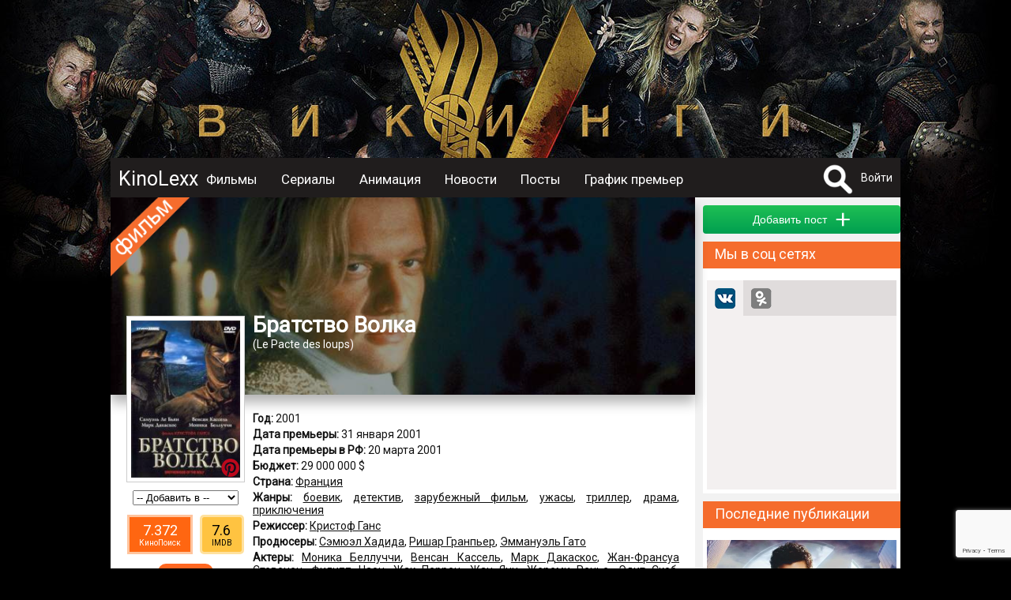

--- FILE ---
content_type: text/html; charset=UTF-8
request_url: https://kinolexx.ru/film/bratstvo-volka.html
body_size: 12712
content:
<!DOCTYPE html>
<html itemscope itemtype="http://schema.org/ItemPage" lang="ru"  prefix="og: http://ogp.me/ns# article: http://ogp.me/ns/article# profile: http://ogp.me/ns/profile# fb: http://ogp.me/ns/fb# image: http://ogp.me/ns#image">
	<head>
		<meta http-equiv="content-type" content="text/html; charset=utf-8" />
		<title>Братство Волка (2001) Описание, новости, обзоры, трейлеры, обсуждение</title>
		<meta name="yandex-verification" content="178e66f73c8b77c9" />
		<meta name="viewport" content="width=device-width, initial-scale=1">
					<meta name="description" content="Все о фильме Братство Волка, Le Pacte des loups, Описание, дата выхода, кадры, трейлер, отзывы, обзор, комментарии, рейтинг, обсуждение, новости, факты" />
							<meta name="keywords" content="Братство Волка, Le Pacte des loups, Описание, дата выхода, кадры, трейлер, отзывы, обзор, комментарии, рейтинг, обсуждение, новости, факты" />
											<meta property="og:url" content="http://kinolexx.ru/film/bratstvo-volka.html"/>
							<meta property="og:site_name" content="KinoLexx.ru - Сайт о кино, сериалах"/>
							<meta property="og:type" content="video.movie"/>
							<meta property="og:title" content="Братство Волка (2001) Описание, новости, обзоры, трейлеры, обсуждение"/>
							<meta property="og:description" content="Все о фильме Братство Волка, Le Pacte des loups, Описание, дата выхода, кадры, трейлер, отзывы, обзор, комментарии, рейтинг, обсуждение, новости, факты"/>
							<meta property="og:article:tag" content="Братство Волка, Le Pacte des loups, Описание, дата выхода, кадры, трейлер, отзывы, обзор, комментарии, рейтинг, обсуждение, новости, факты"/>
							<meta property="og:image" content="http://kinolexx.ru/files/film/2017/3/4/34629/bratstvo-volka-004.jpg"/>
							<meta property="og:image:width" content="347"/>
							<meta property="og:image:height" content="500"/>
														<meta itemprop="name" content="Братство Волка (2001) Описание, новости, обзоры, трейлеры, обсуждение"/>
							<meta itemprop="image" content="http://kinolexx.ru/files/film/2017/3/4/34629/bratstvo-volka-004.jpg"/>
									<link rel="shortcut icon" type="image/x-icon" href="/favicon.ico" />
		
		<link href='https://fonts.googleapis.com/css?family=Roboto&subset=latin,cyrillic,cyrillic-ext' rel='stylesheet' type='text/css'>
		<link href="/css/style.css?20231028" type="text/css" rel="stylesheet" />
        <link href="/inc/build/css/all.min.css?20231028" type="text/css" rel="stylesheet" />
		<link rel="stylesheet" href="https://ajax.googleapis.com/ajax/libs/jqueryui/1.12.1/themes/smoothness/jquery-ui.css">
		<script  src="/inc/js/plagins/firebase-4.6.2.js"></script>
        <script src="https://www.google.com/recaptcha/api.js?render=6Lc7T9coAAAAALDXFJD4BQ2P2czpeoXrc9_vdlh_"></script>
        <script type="text/javascript" async defer src="//assets.pinterest.com/js/pinit.js"></script>
		<script  src="https://ajax.googleapis.com/ajax/libs/jquery/1.11.2/jquery.min.js"></script>
		<script src="https://ajax.googleapis.com/ajax/libs/jqueryui/1.11.4/jquery-ui.min.js"></script>
        <script  src="/inc/build/js/main.js?20231028"></script>
		<script  src="//vk.com/js/api/openapi.js?152"></script>
				<script  src="/inc/js/plagins/slick/slick.js"></script>
		<link rel="stylesheet" href="/inc/js/plagins/slick/slick.css">
		<link rel="stylesheet" href="/inc/js/plagins/slick/slick-theme.css">
		<script async src="//pagead2.googlesyndication.com/pagead/js/adsbygoogle.js"></script>
        <script src="https://browser.sentry-cdn.com/5.5.0/bundle.min.js" crossorigin="anonymous"></script>
		<script >
			var page_info = {};
            document.execCommand("defaultParagraphSeparator", false, "p");
            try{
                var page_info_str = '{"item":{"id":"34629","type":1}}';
                if(page_info_str)
                    page_info = JSON.parse(page_info_str);
            }catch (exception) {
                console.log(exception);
            }
    
            $(document).ready(function(){
				
				$('a').objectinfo();
				
				$('#search_fild').neoDynamic_search({
					loadSelect:function(text,parent){
						console.log('view loadSelect');
                        var params = {};
                        params['name'] = text;
                        RAjax('/search/find_by_name',params,parent.makeSelectFild);

					},
					chouseItem:function(item){
						console.log('set url');
						var url = item.data('url');
						if(url){
							location.href=url;
						}
					}
					
					
				});
				var link = '/film/vikingi.html';
				$('.link_bg').html('<a href="'+link+'"></a>');
				
			});
		
		</script>
	</head>	 
	<body>
		<div id="fb-root"></div>
		<div class="link_bg"></div>
		        <div class="wrapper">    
		<div class="header_container clfix">
			<div class="header clfix">
                <div class="header_wrapper">
                    <a class="menu_btn" href="#"></a>
                    <div class="logo">
                        <a href="/">KinoLexx </a>
                    </div>
                    <div class="header_menu clfix">
                        <div class="main_menu clfix">
							<nav itemscope itemtype="http://schema.org/SiteNavigationElement">
                            <ul>
								<li><a href='/film/'>Фильмы</a></li><li><a href='/series/'>Сериалы</a></li><li><a href='/animation/'>Анимация</a></li><li><a href='/news/list/'>Новости</a></li><li><a href='/story/list/'>Посты</a></li><li><a href='/premiere/'>График премьер</a></li>							</ul>
							</nav>
                            <div class="soc_panel clfix">
                                <!--noindex-->
                                <a class="soc_telegram" target="_blank" rel="nofollow" href="https://t.me/kinolexx" title="Telegram"></a>
                                <a class="soc_vk" target="_blank" rel="nofollow" href="https://vk.com/kinolexx" title="В контакте"></a>
                                <a class="soc_ok" target="_blank" rel="nofollow" href="https://ok.ru/group/53969713365155" title="Одноклассники"></a>
                                <a class="soc_rss" target="_blank" href="/rss">
                                </a>

                                <!--/noindex-->
                            </div>
                        </div>

                    </div>
                    <!--noindex-->
					<div class="user_panel">
						<form method="post" action="/search/" id="search_top_form">
						<div class="search_block">
							<a href="#" onclick="return showSearch()" class="search_button"></a>
							<div class="search_content">
								<input type="text" id="search_fild" autocomplete="off" name="title">
								<input type="hidden"  name="filter" value="1">
							</div>
						</div>
						</form>
													<a href="#" onclick="return showAuthForm()">Войти</a>
											</div>
                    <!--/noindex-->
                </div>
			</div>
		</div>
		<div class="conteiner">
				
            <div class="content">
                <div class="main">
                    <script src="https://yastatic.net/es5-shims/0.0.2/es5-shims.min.js"></script>
<script src="https://yastatic.net/share2/share.js"></script>
<script  src="/inc/js/plagins/nivolightbox/nivo-lightbox.js"></script>
<link href="/inc/js/plagins/nivolightbox/nivo-lightbox.css" rel="stylesheet" />
<link href="/inc/js/plagins/nivolightbox/themes/default/default.css" rel="stylesheet" />

<script  src="/inc/js/plagins/slick/slick.js"></script>
<link rel="stylesheet" href="/inc/js/plagins/slick/slick.css">
<link rel="stylesheet" href="/inc/js/plagins/slick/slick-theme.css">

<script  src="/inc/raty/jquery.raty.js"></script>

	<script  src="/inc/plupload/plupload.full.min.js"></script>
	<script  src="/inc/plupload/i18n/ru.js"></script>

<script >
	$(document).ready(function(){
	
		$(".rating_star").raty({
			number: 5,
			showHalf:true,
			score:$('[name="user_rating"]').val()/2,
			half:true,
			
			path:'/inc/raty/images/',
			click:function(t1,t2,t3){
				var rating = Math.round(t1*2);
				$.ajax({
					dataType:"json",
					type : "post",
					data:{
						ajax:1,
						method:"addRatingFilm",
						id:$("[name='id_film']").val(),
						value:rating
					},
					success : function(data){
						if(data.res && data.rating){
							$('.rating_value').html(data.rating);
						}
						if (data.error) {
						showFormError(data.error);
						}
					}
				});
			}
		});
		
		$('a.poster_lightbox').nivoLightbox();
		$('a.galary_lightbox').nivoLightbox();
		$('.source_item').each(function(){
			var title = $(this).attr('data-name');
			if(title){
				var p_content = $('<p>Источник: <a href="http://'+title+'">'+title+'</a></p>');
				$(this).append(p_content);
			}
		});
		
					$(".formPost").validate();
					$(".comment_answer_btn a").click(function(e){
						e.preventDefault();
						var itemBlock = $(this).parents(".comment_item").first();
						var idItem = $(this).attr("data-idItem")*1;
						commentFormMoveTo(itemBlock.find(".comment_place_form").first());
						$(".comment_btn [name='id_parent']").val(idItem);
						$(".comment_answer_btn a").show();
						$(this).hide();
					});
			
					var file_add_name = null;
					var uploader = new plupload.Uploader({
						runtimes : 'html5,silverlight,flash,html4',
						browse_button : 'imageLoader',
						url : '/joke/show/?type=145',
						flash_swf_url : '/inc/plupload/Moxie.swf',
						silverlight_xap_url : '/inc/plupload/Moxie.xap',
						multi_selection : true,
						chunk_size: "2048kb",
						filters : {
							max_file_size : '2mb',
							mime_types: [
								{
									title : "Image files", 
									extensions : "jpeg,gif,png,jpg"
								}
							]
						},
						init: {
							BeforeUpload:function(up, file){
								dialog.setContent('');
								var title = $('<p class="a_center">Загрузка файла</p>');
								// var cansel = $('<a href="#">Отмена</a>');
								progress = $('<div class="progress_bar">');
			   
								dialog.appendContent(title);
								dialog.appendContent(progress);
			  
								progress.progressbar({
									value: 0
								});
								dialog.open(); 
							},
							UploadComplete:function(up, file){
								dialog.close();
							},
							FileUploaded:function(up, file,data){
								var response = $.parseJSON( data.response );
								if(response.error){
									showMessage("Загрузка файла "+file.name+" невозможна, так как " +response.error);
									$("#file_name").val("");
								}else{
									var fileBlock = $("<div class='filesPrev'>");
									var img = $("<img src='/"+response.filePrevName+"'>");
									var inputName = $("<input type='hidden' name='file_name' value='"+response.fileName+"'>");
									var closeButton = $("<div class='delImages'>");
									fileBlock.hide();
									fileBlock.append(img);
									fileBlock.append(inputName);
									fileBlock.append(closeButton);
									fileBlock.one("click",".delImages",function(){
										fileBlock.fadeOut(500,function(){
											$(this).remove();
										});
									});
									$(".list_images").append(fileBlock);
									img.bind("load",function(){
										fileBlock.fadeIn(500);
									});
									img.hover(function(){
										$(this).addClass("hoverImage");
									}, function(){
										$(this).removeClass("hoverImage");
									})
								}
	                   
								uploader.removeFile(file.id);
							},
							UploadProgress: function(up, files) {
								progress.progressbar("value",files.percent);
							},
							FilesAdded: function(up, files) {
			   
								if(file_add_name){
									uploader.removeFile(file_add_name.id);
								}
								file_add_name = files[0]; 
								uploader.start();
							},
							Error: function(up, err) {
								if(err.code == -601){
									showMessage("Для загрузки   должен быть выбран файл с расширением .png, .jpeg, .gif");
								}else{
									showMessage(err.message);
								}
							}
						}
					});
					//запускаем uploader
					uploader.init(); 

		
			
                                    //setTimeout(initCommentAddForm,500);
                	
			

		
				});

				function commentFormMoveTo(obj){
					$("#comment_form").hide()
					obj.append($("#comment_form"));
					$("#comment_form").fadeIn(500);
				}
				function resetForm(){
					$(".comment_answer_btn a").show();
					$(".comment_text_area textarea").val("");
					$(".comment_text_area [name='id_parent']").val("");
					commentFormMoveTo($(".comment_form_place"));
				}

                function __addComment() {
                    var form = $("#comment_form");
                    $.ajax({
                        dataType:"json",
                        type : "post",
                        data:{
                            ajax:1,
                            method:"addComment",
                            text:form.find("[name='text']").val(),
                            type:form.find("[name='type']").val(),
                            id_parent:form.find("[name='id_parent']").val(),
                            files:getFilesJson(),
                            captcha:form.find("[name='g-recaptcha-response']").val(),
                            captcha_v3:form.find("[name='data_recapcha']").val(),
                            id_post:form.find("[name='id_post']").val()
                        },
                        success : function(data){

                            if(data.res){
                                showMessage('Комментарий добавлен',null,true);
                            }else{
                                showFormError(data.error,form);
                            }
                        }
                    });
                }
				function addComment(){
                    grecaptcha.execute(recaptcha_v3_sitekey, { action: 'submit' }).then(function (token) {
                        $('.x-data-recapcha').val(token);
                        __addComment();
                    });

				}
				/*function recaptcha(){
					$("#captcha_img").attr("src","captcha.htm?rand="+Math.random());
					return false;
				}*/
				//возвращает json строку содержащею всю информацию о загруженных файлах
				function getFilesJson(){
					var arr = [];
					var strJson = "";
					$(".filesPrev").each(function(){
						var file = {
							"name":$(this).find("[name='file_name']").val()
						};
						arr.push(file);
					});
					if(arr.length>0){
						strJson = JSON.stringify(arr);
					}
		   
					return strJson;
				}
				function ratingCommentUp(id,obj){
					if(!$(obj).hasClass('select_rating'))
						changeCommentRating(id,1,obj);
					return false;
				}
				function ratingCommentDown(id,obj){
					if(!$(obj).hasClass('select_rating'))
						changeCommentRating(id,-1,obj);
					return false;
				}
				function changeCommentRating(id,type,obj){
					$.ajax({
						data: {
							"ajax": 1,
							"method": "changeRatingComment",
							"id": id,
							"type": type
						},
						success: function (data) {
							if (data.error) {
								showMessage(data.error.global);
							} else {
								var panel = $(obj).parents('.comment_rating_panel').first();
								panel.find('.comment_rating_row').removeClass('select_rating');
								if(data.action == 1){
									$(obj).addClass('select_rating');
								}
								var countBlock = panel.find('.comment_rating_count');
								if(type == 1){
									countBlock.html(countBlock.html()*1+1);
								}else{
									countBlock.html(countBlock.html()*1-1);
								}
							}
						}
					});
				}
                
                


function showSerias(obj){
	var seasons_container = $(obj).parents('.seasons_item').first()
	var serias = seasons_container.find('.serias_list');
	
	if(serias.is(':visible')){
		$(obj).removeClass('seasons_item_active');
		serias.hide();
	}else{
		$(obj).addClass('seasons_item_active');
		serias.show();
	}
	
	return false;
}


function addToUserList(){
	
	$.ajax({
		data: {
			"ajax": 1,
			"method": "addToUserList",
			"user_list": $('#user_list_select').val(),
			"film": $('#id_film').val()
		},
		success: function (data) {
			if (data.error) {
				showFormError(data.error);
			} else {
				showMessage('Фильм добавлен в список');
			
			}
				$('#user_list_select option:selected').each(function(){
this.selected=false;
});
				
		}
	});
}


</script>




<div class="film_itemprop" itemprop="mainEntity"  itemscope itemtype="http://schema.org/Movie" >
<div class="film_item block_item clear-fix film_item_full" id="film_block_34629">
	<div class="item_header">
		<div class="back_place_banner" style="background-image:url(/files/film/2017/3/4/34629/bratstvo-volka-bg.jpg);"></div>
		<div class="item_film_label "></div>
		<div class="item_header_footer">
			<h1 itemprop="name">Братство Волка</h1>
				
									<p class="origin_title" >(<span itemprop="alternateName">Le Pacte des loups</span>)</p>
						</div>
	
	</div>
	<div class="block_body film_info">
		<div class="film_left_bar film_full_left_bar clear-fix ">
			<div class="film_img img-container img">
									<a class="poster_lightbox" href="/files/film/2017/3/4/34629/bratstvo-volka-004.jpg">
						<img  itemprop="image"  src="/files/film/2017/3/4/34629/bratstvo-volka-004_prev.jpg" alt="Братство Волка / Le Pacte des loups (2001)">
					</a>
                <a class="pinterest_btn--film pinterest_btn" rel="nofollow" data-pin-do="buttonPin" href="https://www.pinterest.com/pin/create/button/" data-pin-custom="true" data-pin-description="Постер Братство Волка / Le Pacte des loups (2001)" data-pin-media="https://kinolexx.ru/files/film/2017/3/4/34629/bratstvo-volka-004.jpg">
                    <img src="/images/pinterest.png" width="25" height="25">
                </a>
							</div>
			<div class="film_left_bar_custom">
				<div class="user_list_pannel">
					<div class="user_list_select a_center" >
						<select id="user_list_select" name="user_list" onchange="addToUserList()">
							<option value="0">-- Добавить в --</option>
					<option value='1' >Избранное</option><option value='2' >Любимые</option><option value='3' >Посмотреть позже</option></select>
						<input type="hidden" id="id_film" value="34629">
					</div>
				</div>
                				<div class="rating_pannel_other">
                                        <div class="rating_pannel_other__kp">
                        <div class="rating_pannel_other__kp--value">7.372</div>
                        <div class="rating_pannel_other__kp--label">КиноПоиск</div>
                    </div>
                                                            <div class="rating_pannel_other__imdb">
                        <div class="rating_pannel_other__imdb--value">7.6</div>
                        <div class="rating_pannel_other__imdb--label">IMDB</div>
                    </div>
                                    </div>
                				<div class="rating_pannel"  itemprop="aggregateRating" itemscope itemtype="http://schema.org/AggregateRating">
										<div class="rating_value" itemprop="ratingValue">7.59</div>
					<meta itemprop="reviewCount" content="653" />
					<meta itemprop="bestRating" content="10" />
										<div class="rating_chouse">
						<span class="rating_star"></span>
						<input name="user_rating" type="hidden" value="0">
					</div>
				</div>
                
			</div>
		</div>
		
		<div class="film_desc ">
			<div class="padding_block">
													<p class="data_block"><b>Год:</b> 
						2001					</p>
																	<p class="data_block"><b>Дата премьеры:</b> 
						<time datetime="2001-01-31" itemprop="datePublished">31 января 2001</time>
					</p>
													<p class="data_block"><b>Дата премьеры в РФ:</b> 
						20 марта 2001					</p>
													<p class="data_block"><b>Бюджет:</b> 
						29 000 000 $					</p>
					
																	<p class="data_block"><b>Страна:</b> 
												<span itemprop="countryOfOrigin" itemscope itemtype="http://schema.org/Country"><span itemprop="name"><a href="/film/country/francia.html" itemprop="url">Франция</a></span></span>											</p>
													<p class="data_block"><b>Жанры:</b> 
													<a href="/film/genre/boevik.html" ><span itemprop="genre">боевик</span></a>,													<a href="/film/genre/detektiv.html" ><span itemprop="genre">детектив</span></a>,													<a href="/film/genre/zarybegnii-film.html" ><span itemprop="genre">зарубежный фильм</span></a>,													<a href="/film/genre/ygasi.html" ><span itemprop="genre">ужасы</span></a>,													<a href="/film/genre/triller.html" ><span itemprop="genre">триллер</span></a>,													<a href="/film/genre/drama.html" ><span itemprop="genre">драма</span></a>,													<a href="/film/genre/prikluchenia.html" ><span itemprop="genre">приключения</span></a>											</p>
													<p class="data_block"><b>Режиссер:</b> 
													<span itemprop="director" itemscope itemtype="http://schema.org/Person"><span itemprop="name"><a href="/person/kristof-gans.html" itemprop="url">Кристоф Ганс</a></span></span>											</p>
													<p class="data_block"><b>Продюсеры:</b> 
													<span itemprop="producer" itemscope itemtype="http://schema.org/Person"><span itemprop="name"><a href="/person/semuel-hadida.html" itemprop="url">Сэмюэл Хадида</a></span></span>,													<span itemprop="producer" itemscope itemtype="http://schema.org/Person"><span itemprop="name"><a href="/person/rishar-granper.html" itemprop="url">Ришар Гранпьер</a></span></span>,													<span itemprop="producer" itemscope itemtype="http://schema.org/Person"><span itemprop="name"><a href="/person/emmanyel-gato.html" itemprop="url">Эммануэль Гато</a></span></span>											</p>
													<p class="data_block"><b>Актеры:</b> 
													<span itemprop="actor" itemscope itemtype="http://schema.org/Person"><span itemprop="name"><a href="/person/monika-bellychchi.html"  itemprop="url">Моника Беллуччи</a></span></span>,													<span itemprop="actor" itemscope itemtype="http://schema.org/Person"><span itemprop="name"><a href="/person/vensan-kassel.html"  itemprop="url">Венсан Кассель</a></span></span>,													<span itemprop="actor" itemscope itemtype="http://schema.org/Person"><span itemprop="name"><a href="/person/mark-dakaskos.html"  itemprop="url">Марк Дакаскос</a></span></span>,													<span itemprop="actor" itemscope itemtype="http://schema.org/Person"><span itemprop="name"><a href="/person/gan-fransya-stevenen.html"  itemprop="url">Жан-Франсуа Стевенен</a></span></span>,													<span itemprop="actor" itemscope itemtype="http://schema.org/Person"><span itemprop="name"><a href="/person/filipp-naon.html"  itemprop="url">Филипп Наон</a></span></span>,													<span itemprop="actor" itemscope itemtype="http://schema.org/Person"><span itemprop="name"><a href="/person/gak-perren.html"  itemprop="url">Жак Перрен</a></span></span>,													<span itemprop="actor" itemscope itemtype="http://schema.org/Person"><span itemprop="name"><a href="/person/gan-ann.html"  itemprop="url">Жан Янн</a></span></span>,													<span itemprop="actor" itemscope itemtype="http://schema.org/Person"><span itemprop="name"><a href="/person/geremi-rene.html"  itemprop="url">Жереми Ренье</a></span></span>,													<span itemprop="actor" itemscope itemtype="http://schema.org/Person"><span itemprop="name"><a href="/person/edit-skob.html"  itemprop="url">Эдит Скоб</a></span></span>,													<span itemprop="actor" itemscope itemtype="http://schema.org/Person"><span itemprop="name"><a href="/person/samuel-le-ban.html"  itemprop="url">Самюэль Ле Бьян</a></span></span>,													<span itemprop="actor" itemscope itemtype="http://schema.org/Person"><span itemprop="name"><a href="/person/iohan-leizen.html"  itemprop="url">Йохан Лейзен</a></span></span>,													<span itemprop="actor" itemscope itemtype="http://schema.org/Person"><span itemprop="name"><a href="/person/gaspar-ylel.html"  itemprop="url">Гаспар Ульель</a></span></span>,													<span itemprop="actor" itemscope itemtype="http://schema.org/Person"><span itemprop="name"><a href="/person/emili-dekenn.html"  itemprop="url">Эмили Декьенн</a></span></span>,													<span itemprop="actor" itemscope itemtype="http://schema.org/Person"><span itemprop="name"><a href="/person/bernar-farsi.html"  itemprop="url">Бернар Фарси</a></span></span>,													<span itemprop="actor" itemscope itemtype="http://schema.org/Person"><span itemprop="name"><a href="/person/virgini-darmon.html"  itemprop="url">Виржини Дармон</a></span></span>,													<span itemprop="actor" itemscope itemtype="http://schema.org/Person"><span itemprop="name"><a href="/person/erik-prat.html"  itemprop="url">Эрик Прат</a></span></span>,													<span itemprop="actor" itemscope itemtype="http://schema.org/Person"><span itemprop="name"><a href="/person/kristian-mark.html"  itemprop="url">Кристиан Марк</a></span></span>,													<span itemprop="actor" itemscope itemtype="http://schema.org/Person"><span itemprop="name"><a href="/person/hans-meier.html"  itemprop="url">Ханс Мейер</a></span></span>											</p>
													<p class="data_block"><b>Сценаристы:</b> 
													<a href="/person/kristof-gans.html">Кристоф Ганс</a>,													<a href="/person/stefani-kabel.html">Стефани Кабель</a>											</p>
													<p class="data_block"><b>Оператор:</b> 
													<a href="/person/dan-laystsen.html">Дан Лаустсен</a>											</p>
													<p class="data_block"><b>Композитор:</b> 
													<span itemprop="musicBy" itemscope itemtype="http://schema.org/Person"><a href="/person/dgozef-lodyka.html" itemprop="url">Джозеф ЛоДука</a></span>											</p>
													<p class="data_block"><b>Художники:</b> 
													<a href="/person/gi-klod-fransya.html">Ги-Клод Франсуа</a>,													<a href="/person/terri-fransya.html">Тьерри Франсуа</a>,													<a href="/person/fransya-deko.html">Франсуа Деко</a>											</p>
													<p class="data_block"><b>Монтаж:</b> 
													<a href="/person/devid-vy.html">Дэвид Ву</a>,													<a href="/person/devidy.html">Дэвид У</a>,													<a href="/person/sebasten-prangeri.html">Себастьен Пранжери</a>,													<a href="/person/ksaver-lytrei.html">Ксавьер Лутрей</a>											</p>
													<p class="data_block"><b>Возраст:</b> 
						16+					</p>
								
								</div>

			<div class="item_footer">
				<input type="hidden" name="id_film" value="34629">
<div class="item_footer__soc_posting" id="film_soc_34629"></div>
						<script >
						var share = Ya.share2('film_soc_34629', {
							content: {
								url: 'https://kinolexx.ru/film/bratstvo-volka.html',
								title:'Братство Волка'
	,
													image:'https://kinolexx.ru/files/film/2017/3/4/34629/bratstvo-volka-004.jpg'
												},
											theme: {
												services: 'gplus,vkontakte,lj,odnoklassniki'
											}

										});
						</script>
							</div>
		</div>
	</div>
</div>

	


    
<div class="adsense_midle">
<div class="bl_ariver" data-id="204ceafed3"></div>
</div>
	

			
			<div class=" clfix block_item">
				<div class="block_caption">
					<a href="/franchise/le-pacte-des-loups.html">Франшиза  Le Pacte des loups</a>
				</div>
				<div class="block_body">

					<div class="scroll_container_film container_images">
						

							<div class="scroll_item">
								<div class="scroll_item_container">

									<div class="scroll_item_film_img img "><a href="/film/bratstvo-volka.html">
																						<img src="/files/film/2017/3/4/34629/bratstvo-volka-004_prev.jpg" alt="Братство Волка / Le Pacte des loups (2001)">
											</a>
									</div>
									<div class="scroll_item_film_title a_center">
										<p><a href="/film/bratstvo-volka.html">Братство Волка												<br><span class="smaller">Продолжение</span>
																									<br><span class="smaller">Le Pacte des loups</span>
												</a></p>
									</div>
								</div>
							</div>	

						

							<div class="scroll_item">
								<div class="scroll_item_container">

									<div class="scroll_item_film_img img "><a href="/film/bratstvo-volka-2-vozvrashenie-oborotna.html">
																						<img src="/files/film/2017/3/3/32041/bratstvo-volka-2--vozvraschenie-oborotnja-004_prev.jpg" alt="Братство волка 2: Возвращение оборотня / La bête du Gévaudan (2003)">
											</a>
									</div>
									<div class="scroll_item_film_title a_center">
										<p><a href="/film/bratstvo-volka-2-vozvrashenie-oborotna.html">Братство волка 2: Возвращение оборотня												<br><span class="smaller">Продолжение</span>
																									<br><span class="smaller">La bête du Gévaudan</span>
												</a></p>
									</div>
								</div>
							</div>	

											</div>
				</div>
			</div>
			

    <div class=" clfix block_item">
    <div class="block_caption">
        <p>Кадры из фильма</p>
    </div>
    <div class="block_body container_images">
                <div itemprop="image" itemscope itemtype="https://schema.org/ImageObject" class="galary_item   loading">
            <a class="img galary_lightbox" itemprop="url"  href="/film/bratstvo-volka/cadr/bratstvo-volka-001-194947">
                <img itemprop="thumbnail" src="/files/film/2017/3/4/34629/bratstvo-volka-001_prev.jpg" alt="Кадры из фильма Братство Волка / Le Pacte des loups (2001)"
                     title="Кадры из фильма Братство Волка / Le Pacte des loups (2001)">
            </a>
            <a class="pinterest_btn" rel="nofollow" data-pin-do="buttonPin"
               href="https://www.pinterest.com/pin/create/button/" data-pin-custom="true"
               data-pin-description="Кадр из фильма Братство Волка / Le Pacte des loups (2001)"
               data-pin-media="https://kinolexx.ru/files/film/2017/3/4/34629/bratstvo-volka-001.jpg">
                <img src="/images/pinterest.png" width="25" height="25">
            </a>
        </div>
        
        <div itemprop="image" itemscope itemtype="https://schema.org/ImageObject" class="galary_item   loading">
            <a class="img galary_lightbox" itemprop="url"  href="/film/bratstvo-volka/cadr/bratstvo-volka-002-194948">
                <img itemprop="thumbnail" src="/files/film/2017/3/4/34629/bratstvo-volka-002_prev.jpg" alt="Кадры из фильма Братство Волка / Le Pacte des loups (2001)"
                     title="Кадры из фильма Братство Волка / Le Pacte des loups (2001)">
            </a>
            <a class="pinterest_btn" rel="nofollow" data-pin-do="buttonPin"
               href="https://www.pinterest.com/pin/create/button/" data-pin-custom="true"
               data-pin-description="Кадр из фильма Братство Волка / Le Pacte des loups (2001)"
               data-pin-media="https://kinolexx.ru/files/film/2017/3/4/34629/bratstvo-volka-002.jpg">
                <img src="/images/pinterest.png" width="25" height="25">
            </a>
        </div>
        
        <div itemprop="image" itemscope itemtype="https://schema.org/ImageObject" class="galary_item   loading">
            <a class="img galary_lightbox" itemprop="url"  href="/film/bratstvo-volka/cadr/bratstvo-volka-003-194949">
                <img itemprop="thumbnail" src="/files/film/2017/3/4/34629/bratstvo-volka-003_prev.jpg" alt="Кадры из фильма Братство Волка / Le Pacte des loups (2001)"
                     title="Кадры из фильма Братство Волка / Le Pacte des loups (2001)">
            </a>
            <a class="pinterest_btn" rel="nofollow" data-pin-do="buttonPin"
               href="https://www.pinterest.com/pin/create/button/" data-pin-custom="true"
               data-pin-description="Кадр из фильма Братство Волка / Le Pacte des loups (2001)"
               data-pin-media="https://kinolexx.ru/files/film/2017/3/4/34629/bratstvo-volka-003.jpg">
                <img src="/images/pinterest.png" width="25" height="25">
            </a>
        </div>
        
    </div>
</div>






    <div class="film_item_blocks__review_container clfix block_item">
    <div class="block_caption">
        <p>
            
                        Рецензии 
            
        </p>
    </div>
    <div class="film_item_blocks__review_container_list">
        
    </div>
    <div class="film_item_blocks__review_container_bottom">
        <input class="button button_green" data-film-id="34629" type="button" name="btn_save" value="Добавить" onclick="getFormAddReview(this)">
    </div>
</div>
	<div id="comment" class="oringe_link">
<div class="container_trailer clfix block_item">
		<div class="block_caption">
			<p>Комментарии 0</p>
		</div>
		


		<div class="comment_list">
					</div>

		<div class="comment_form_place ">
							<div id="comment_form">
					<div class="user_face">
													<img class="img"  src="/images/no_user.jpg"  alt="нет фото">
											</div>
					<div class="content_form_comment">
						<form class="formPost">
							<div class="comment_text_area">
								<textarea placeholder="Ваш комментарий..." class="simpleBlank all_width" name="text"></textarea>
								<div class="list_images"></div>
							</div>

                            <div class="recaptcha_blcok_container">
                                <div id="recaptcha_comment_blcok"></div>
                                <input type="hidden" name="captcha" class="all_width simpleFild">
                            </div>
							<div class="comment_btn">
								<div class="image_load_btn">
									<a id="imageLoader" href="#">Прикрепить файл</a>
								</div>

								<div class="comment_action_btn">
									<input class="button button_red" type="button"  value="Отмена" onclick="resetForm()">
									<input class="button button_green" type="button" name="btn_save" value="Cохранить" onclick="addComment()">
								</div>

								<input type="hidden" name="id_post" value="34629">
								<input type="hidden" name="id_parent" value="">
								<input class="x-data-recapcha" type="hidden" name="data_recapcha" value="">
								<input type="hidden" name="type" value="1">

							</div>

						</form>
					</div>

				</div>
					</div>


	</div>
	</div>	

<script>
    $(document).ready(function(){
        $('.story_item').story_item({short:true});
    });
</script>
<div class="container_story clfix block_item" itemprop="subjectOf" itemscope itemtype="http://schema.org/ItemList">
		<div class="block_caption">
			<h3>
                
                                Посты пользователей о фильме
                
            </h3>
		</div>
    <div class="story_list">
        
    </div>
    <div class="story_list__bottom padding_block">
        
                <div class="story_list__more">
            <a href="javascript: showAuthForm();" class="story_list__more--btn button button_green">Добавить пост</a>
        </div>
        
    </div>
</div>   


		<div class="container_trailer clfix block_item">
		<div class="block_caption">
			<p>Похожие фильмы</p>
		</div>
		<div class="block_body film_grid a_center">
							<div class="film_grid_item">
						<div class="film_grid_item_container">

							<div class="film_grid_item_img img "><a href="/film/ganna-dark-2000.html">
																			<img src="/files/film/2017/3/5/35366/zhanna-d-ark-010_prev.jpg" alt="Жанна Д&#039;Арк">
									</a>
							</div>
							<div class="film_grid_item_title a_center">
								<p><a href="/film/ganna-dark-2000.html">Жанна Д'Арк										</a></p>
							</div>
						</div>
					</div>	
							<div class="film_grid_item">
						<div class="film_grid_item_container">

							<div class="film_grid_item_img img "><a href="/film/noch-2012.html">
																			<img src="/files/film/2017/2/15/13468/noch--013_prev.jpg" alt="Ночь">
									</a>
							</div>
							<div class="film_grid_item_title a_center">
								<p><a href="/film/noch-2012.html">Ночь										</a></p>
							</div>
						</div>
					</div>	
							<div class="film_grid_item">
						<div class="film_grid_item_container">

							<div class="film_grid_item_img img "><a href="/film/lubovniki-1991.html">
																			<img src="/files/film/2017/3/1/27027/ljubovniki-004_prev.jpg" alt="Любовники">
									</a>
							</div>
							<div class="film_grid_item_title a_center">
								<p><a href="/film/lubovniki-1991.html">Любовники										</a></p>
							</div>
						</div>
					</div>	
							<div class="film_grid_item">
						<div class="film_grid_item_container">

							<div class="film_grid_item_img img "><a href="/film/horisti-2004.html">
																			<img src="/files/film/2017/3/2/30142/horisty-026_prev.jpg" alt="Хористы">
									</a>
							</div>
							<div class="film_grid_item_title a_center">
								<p><a href="/film/horisti-2004.html">Хористы										</a></p>
							</div>
						</div>
					</div>	
							<div class="film_grid_item">
						<div class="film_grid_item_container">

							<div class="film_grid_item_img img "><a href="/film/ybiistvennoe-leto.html">
																			<img src="/files/film/2017/2/20/19160/ubijstvennoe-leto-004_prev.jpg" alt="Убийственное лето">
									</a>
							</div>
							<div class="film_grid_item_title a_center">
								<p><a href="/film/ybiistvennoe-leto.html">Убийственное лето										</a></p>
							</div>
						</div>
					</div>	
							<div class="film_grid_item">
						<div class="film_grid_item_container">

							<div class="film_grid_item_img img "><a href="/film/asteriks-i-obeliks-missia-kleopatra.html">
																			<img src="/files/film/2017/3/4/32770/asteriks-i-obeliks--missija-kleopatra-006_prev.jpg" alt="Астерикс и Обеликс: Миссия Клеопатра">
									</a>
							</div>
							<div class="film_grid_item_title a_center">
								<p><a href="/film/asteriks-i-obeliks-missia-kleopatra.html">Астерикс и Обеликс: Миссия Клеопатра										</a></p>
							</div>
						</div>
					</div>	
							<div class="film_grid_item">
						<div class="film_grid_item_container">

							<div class="film_grid_item_img img "><a href="/film/lubov-o-kotoroi-molchat.html">
																			<img src="/files/film/2017/3/2/28494/ljubov---o-kotoroj-molchat-004_prev.jpg" alt="Любовь, о которой молчат">
									</a>
							</div>
							<div class="film_grid_item_title a_center">
								<p><a href="/film/lubov-o-kotoroi-molchat.html">Любовь, о которой молчат										</a></p>
							</div>
						</div>
					</div>	
							<div class="film_grid_item">
						<div class="film_grid_item_container">

							<div class="film_grid_item_img img "><a href="/film/pystina-tartari.html">
																			<img src="/files/film/2017/2/15/12440/pustynja-tartari-007_prev.jpg" alt="Пустыня Тартари">
									</a>
							</div>
							<div class="film_grid_item_title a_center">
								<p><a href="/film/pystina-tartari.html">Пустыня Тартари										</a></p>
							</div>
						</div>
					</div>	
			
		</div>
	</div>
	
	
	
</div>



                </div>
            </div>
            <div class="sidebar">
                                <div class="ariver">
                    <div class="bl_ariver" data-id="28f2db1b24"></div>
                </div>
                                <div class="sidebar__story_add">
                    <button onclick="return showAuthForm();"" class="button button_green sidebar__story_add--button" >
                        <span>Добавить пост</span> 
                        <span class="sidebar__story_add--plus">+</span></button>
                </div>
                <div class="sidebar_item">
		<div class="block_caption">
		<p>Мы в соц сетях</p>
	</div>
	<div  class="sidebar_item_body" >
		<script>
			function show_tab(name) {
				$('.soc_widgets_link').removeClass('soc_widgets_link_activ');
				$('.soc_widgets_link_' + name).addClass('soc_widgets_link_activ');
				$('.soc_widgets_item').hide();
				$('#soc_widgets_' + name).show();
				return false;
			}
		</script>
		<div class="soc_widgets">
			<div class="soc_widgets_head clearfix">
				<a href="#" class="soc_widgets_link soc_widgets_link_vk soc_widgets_link_activ" onclick="return show_tab('vk')"><div class="soc_widgets_link_ico soc_widgets_link_ico_vk"></div></a>
								<a href="#" class="soc_widgets_link soc_widgets_link_ok " onclick="return  show_tab('ok')"><div class="soc_widgets_link_ico soc_widgets_link_ico_ok"></div></a>
			</div>
			<div class="soc_widgets_container">
				<div class="soc_widgets_item hidden" id="soc_widgets_ok">
					<div id="ok_group_widget"></div>
						<script>
						!function (d, id, did, st) {
						  var js = d.createElement("script");
						  js.src = "https://connect.ok.ru/connect.js";
						  js.onload = js.onreadystatechange = function () {
						  if (!this.readyState || this.readyState == "loaded" || this.readyState == "complete") {
							if (!this.executed) {
							  this.executed = true;
							  setTimeout(function () {
								OK.CONNECT.insertGroupWidget(id,did,st);
							  }, 0);
							}
						  }}
						  d.documentElement.appendChild(js);
						}(document,"ok_group_widget","53969713365155",'{"width":240,"height":160}');
						</script>
				</div>
				<div class="soc_widgets_item " id="soc_widgets_vk">
					<div id="vk_groups"></div>
					<script type="text/javascript">
					VK.Widgets.Group("vk_groups", {mode: 3, width: "240"}, 160056506);
					</script>
				</div>
							</div>
		</div>

	</div>
	</div>
<div class="sidebar_item">
							<div class="block_caption">
								<p><a href="/news/list/">Последние публикации</a></p>
							</div>
							<div  class="sidebar_item_body" >
                                <div class="last_post">
																								
								<div class="last_post_item clear-fix">
										<a href="/news/insaider-nazval-tochnii-akterskii-sostav-filma-fantasticheskaa-chetverka-74272.html">
											<div class="last_post_item_film_img img ">
																									<img src="/files/post/2023/10/28/74272/74272_midle.jpg" alt="Инсайдер назвал точный актерский состав фильма Фантастическая четверка">
												
											</div>
											<div class="last_post_item_film_desc">
												<p>Инсайдер назвал точный актерский состав фильма Фантастическая четверка</p>
											</div>
										</a>
									</div>	
																	
								<div class="last_post_item clear-fix">
										<a href="/news/dgeison-steitem-sigraet-v-filme-po-scenariu-silvestra-stallone-74271.html">
											<div class="last_post_item_film_img img ">
																									<img src="/files/post/2023/10/28/74271/74271_midle.jpg" alt="Джейсон Стэйтем сыграет в фильме по сценарию Сильвестра Сталлоне">
												
											</div>
											<div class="last_post_item_film_desc">
												<p>Джейсон Стэйтем сыграет в фильме по сценарию Сильвестра Сталлоне</p>
											</div>
										</a>
									</div>	
																	
								<div class="last_post_item clear-fix">
										<a href="/news/vishel-novii-treiler-istoricheskoi-drami-napoleon-s-hoakinom-feniksom-74270.html">
											<div class="last_post_item_film_img img ">
																									<img src="/files/post/2023/10/18/74270/74270_midle.jpg" alt="Вышел новый трейлер исторической драмы «Наполеон» с Хоакином Фениксом">
												
											</div>
											<div class="last_post_item_film_desc">
												<p>Вышел новый трейлер исторической драмы «Наполеон» с Хоакином Фениксом</p>
											</div>
										</a>
									</div>	
									                                </div>
							</div>
						</div><div class="sidebar_item">
							<div class="block_caption">
								<p><a href="/trailer/list/">Последние трейлеры</a></p>
							</div>
							<div  class="sidebar_item_body last_trailer" >
																								
	<div class="last_trailer_item clear-fix">
		
		<div class="last_trailer_item_film_img img "><a href="/trailer/hodachie-mertveci-vigivshie--treiler.html">
																			<img src="/files/trailer/2024/2/29/295/hodachie-mertveci-vigivshie--treiler-poster-295_prev.jpg" alt="Трейлер к фильму Ходячие мертвецы: Выжившие | Трейлер">
									</a>
		</div>
		
		<div class="last_trailer_item_film_desc">
					<p><a href="/trailer/hodachie-mertveci-vigivshie--treiler.html">Ходячие мертвецы: Выжившие | Трейлер</a></p>
					<p class="a_right smaller">19.02.2024</p>
								
					</div>	
					</div>	
																	
	<div class="last_trailer_item clear-fix">
		
		<div class="last_trailer_item_film_img img "><a href="/trailer/godzilla-i-kong-novaa-imperia--rysskii-treiler-2.html">
																			<img src="/files/trailer/2024/2/29/300/godzilla-i-kong-novaa-imperia--rysskii-treiler-2-poster-300_prev.jpg" alt="Трейлер к фильму Годзилла и Конг: Новая Империя — Русский трейлер #2">
									</a>
		</div>
		
		<div class="last_trailer_item_film_desc">
					<p><a href="/trailer/godzilla-i-kong-novaa-imperia--rysskii-treiler-2.html">Годзилла и Конг: Новая Империя — Русский трейлер #2</a></p>
					<p class="a_right smaller">16.02.2024</p>
								
					</div>	
					</div>	
																	
	<div class="last_trailer_item clear-fix">
		
		<div class="last_trailer_item_film_img img "><a href="/trailer/dedpyl-3--rysskii-treiler-dyblag-2024.html">
																			<img src="/files/trailer/2024/2/19/294/dedpyl-3--rysskii-treiler-dyblag-2024-poster-294_prev.jpg" alt="Трейлер к фильму Дэдпул 3 — Русский трейлер (Дубляж, 2024)">
									</a>
		</div>
		
		<div class="last_trailer_item_film_desc">
					<p><a href="/trailer/dedpyl-3--rysskii-treiler-dyblag-2024.html">Дэдпул 3 — Русский трейлер (Дубляж, 2024)</a></p>
					<p class="a_right smaller">12.02.2024</p>
								
					</div>	
					</div>	
																</div>
						</div><script>
$(document).ready(function(){
	$('.scroll_container_film_in_kino').slick({
			infinite: true,
			autoplay:true,
			initialSlide:false,
		
			slidesToShow: 1,
			dots:false,
			slidesToScroll: 1
			
		});
});
</script>

<div class="sidebar_item">
							<div class="block_caption">
								<p><a href="/premiere/">Уже в кино</a></p>
							</div>
	<div class="sidebar_item_body scroll_container_film_in_kino scroll_container" >
        							</div>
						</div><script>
$(document).ready(function(){
	$('.scroll_container_film_primier').slick({
			infinite: true,
			autoplay:true,
			initialSlide:false,
		
			slidesToShow: 1,
			dots:false,
			slidesToScroll: 1
			
		});
});
</script>

<div class="sidebar_item">
							<div class="block_caption">
								<p><a href="/premiere/">Ближайшие премьеры</a></p>
							</div>
	<div class="sidebar_item_body scroll_container_film_primier" id="most_post_list">
															</div>
						</div>                <div class="notice_block">
                        <div class="header_block">Заметили опечатку?</div>
                        <div class="body_block">
                            <p>Выделите текст с ошибкой и нажмите клавиши Ctrl+Enter</p>
                        </div>
                    </div>	
            </div>
		</div>
		<div class="footer_wrapper">
			<div class="footer">
				<div class="soc_panel clfix">
					<!--noindex-->
					<a class="soc_telegram" target="_blank" rel="nofollow" href="https://t.me/kinolexx" title="Telegram"></a>
					<a class="soc_vk" target="_blank" rel="nofollow" href="https://vk.com/kinolexx" title="В контакте"></a>
					<a class="soc_ok" target="_blank" rel="nofollow" href="https://ok.ru/group/53969713365155" title="Одноклассники"></a>
					<a class="soc_rss" target="_blank"  href="/rss">
					</a>
	
					<!--/noindex-->
				</div>
				<div class="footer_menu">
					<ul>
<li><a href='/film/'>Фильмы</a></li><li><a href='/series/'>Сериалы</a></li><li><a href='/animation/'>Анимация</a></li><li><a href='/news/list/'>Новости</a></li><li><a href='/story/list/'>Посты</a></li><li><a href='/premiere/'>График премьер</a></li>					</ul>
				</div>
                <div class="footer_dop_menu">
                    <ul>
                        <li><a href="/about/">О проекте</a></li>
                        <li><a href="/about/politic_konf.html">Политика конфиденциальности персональных данных</a></li>
                        <li><a href="/about/copyrights.html">Правообладателям</a></li>
                    </ul>
                </div>
				<p class="oringe_link"><a href="#"  onclick="return getQuestForm()">Написать нам</a> </p>
				<p>При перепечатке и использовании любых материалов гиперссылка на KinoLexx.ru  обязательна.16+</p>
    <!-- Yandex.Metrika counter -->
    <script type="text/javascript" >
        (function(m,e,t,r,i,k,a){m[i]=m[i]||function(){(m[i].a=m[i].a||[]).push(arguments)};
            m[i].l=1*new Date();
            for (var j = 0; j < document.scripts.length; j++) {if (document.scripts[j].src === r) { return; }}
            k=e.createElement(t),a=e.getElementsByTagName(t)[0],k.async=1,k.src=r,a.parentNode.insertBefore(k,a)})
        (window, document, "script", "https://mc.yandex.ru/metrika/tag.js", "ym");

        ym(47271099, "init", {
            clickmap:true,
            trackLinks:true,
            accurateTrackBounce:true,
            webvisor:true
        });
    </script>
    <noscript><div><img src="https://mc.yandex.ru/watch/47271099" style="position:absolute; left:-9999px;" alt="" /></div></noscript>
    <!-- /Yandex.Metrika counter -->

<!-- Global site tag (gtag.js) - Google Analytics -->
<script async src="https://www.googletagmanager.com/gtag/js?id=UA-49517898-2"></script>
<script>
  window.dataLayer = window.dataLayer || [];
  function gtag(){dataLayer.push(arguments);}
  gtag('js', new Date());

  gtag('config', 'UA-49517898-2');
</script>



					<div class="counter">
						<!--LiveInternet counter-->
					
					</div>
			</div>
		</div>
       </div>     

							</body>	
</html>

--- FILE ---
content_type: text/html; charset=utf-8
request_url: https://www.google.com/recaptcha/api2/anchor?ar=1&k=6Lc7T9coAAAAALDXFJD4BQ2P2czpeoXrc9_vdlh_&co=aHR0cHM6Ly9raW5vbGV4eC5ydTo0NDM.&hl=en&v=PoyoqOPhxBO7pBk68S4YbpHZ&size=invisible&anchor-ms=20000&execute-ms=30000&cb=4g3bjox4je3
body_size: 48790
content:
<!DOCTYPE HTML><html dir="ltr" lang="en"><head><meta http-equiv="Content-Type" content="text/html; charset=UTF-8">
<meta http-equiv="X-UA-Compatible" content="IE=edge">
<title>reCAPTCHA</title>
<style type="text/css">
/* cyrillic-ext */
@font-face {
  font-family: 'Roboto';
  font-style: normal;
  font-weight: 400;
  font-stretch: 100%;
  src: url(//fonts.gstatic.com/s/roboto/v48/KFO7CnqEu92Fr1ME7kSn66aGLdTylUAMa3GUBHMdazTgWw.woff2) format('woff2');
  unicode-range: U+0460-052F, U+1C80-1C8A, U+20B4, U+2DE0-2DFF, U+A640-A69F, U+FE2E-FE2F;
}
/* cyrillic */
@font-face {
  font-family: 'Roboto';
  font-style: normal;
  font-weight: 400;
  font-stretch: 100%;
  src: url(//fonts.gstatic.com/s/roboto/v48/KFO7CnqEu92Fr1ME7kSn66aGLdTylUAMa3iUBHMdazTgWw.woff2) format('woff2');
  unicode-range: U+0301, U+0400-045F, U+0490-0491, U+04B0-04B1, U+2116;
}
/* greek-ext */
@font-face {
  font-family: 'Roboto';
  font-style: normal;
  font-weight: 400;
  font-stretch: 100%;
  src: url(//fonts.gstatic.com/s/roboto/v48/KFO7CnqEu92Fr1ME7kSn66aGLdTylUAMa3CUBHMdazTgWw.woff2) format('woff2');
  unicode-range: U+1F00-1FFF;
}
/* greek */
@font-face {
  font-family: 'Roboto';
  font-style: normal;
  font-weight: 400;
  font-stretch: 100%;
  src: url(//fonts.gstatic.com/s/roboto/v48/KFO7CnqEu92Fr1ME7kSn66aGLdTylUAMa3-UBHMdazTgWw.woff2) format('woff2');
  unicode-range: U+0370-0377, U+037A-037F, U+0384-038A, U+038C, U+038E-03A1, U+03A3-03FF;
}
/* math */
@font-face {
  font-family: 'Roboto';
  font-style: normal;
  font-weight: 400;
  font-stretch: 100%;
  src: url(//fonts.gstatic.com/s/roboto/v48/KFO7CnqEu92Fr1ME7kSn66aGLdTylUAMawCUBHMdazTgWw.woff2) format('woff2');
  unicode-range: U+0302-0303, U+0305, U+0307-0308, U+0310, U+0312, U+0315, U+031A, U+0326-0327, U+032C, U+032F-0330, U+0332-0333, U+0338, U+033A, U+0346, U+034D, U+0391-03A1, U+03A3-03A9, U+03B1-03C9, U+03D1, U+03D5-03D6, U+03F0-03F1, U+03F4-03F5, U+2016-2017, U+2034-2038, U+203C, U+2040, U+2043, U+2047, U+2050, U+2057, U+205F, U+2070-2071, U+2074-208E, U+2090-209C, U+20D0-20DC, U+20E1, U+20E5-20EF, U+2100-2112, U+2114-2115, U+2117-2121, U+2123-214F, U+2190, U+2192, U+2194-21AE, U+21B0-21E5, U+21F1-21F2, U+21F4-2211, U+2213-2214, U+2216-22FF, U+2308-230B, U+2310, U+2319, U+231C-2321, U+2336-237A, U+237C, U+2395, U+239B-23B7, U+23D0, U+23DC-23E1, U+2474-2475, U+25AF, U+25B3, U+25B7, U+25BD, U+25C1, U+25CA, U+25CC, U+25FB, U+266D-266F, U+27C0-27FF, U+2900-2AFF, U+2B0E-2B11, U+2B30-2B4C, U+2BFE, U+3030, U+FF5B, U+FF5D, U+1D400-1D7FF, U+1EE00-1EEFF;
}
/* symbols */
@font-face {
  font-family: 'Roboto';
  font-style: normal;
  font-weight: 400;
  font-stretch: 100%;
  src: url(//fonts.gstatic.com/s/roboto/v48/KFO7CnqEu92Fr1ME7kSn66aGLdTylUAMaxKUBHMdazTgWw.woff2) format('woff2');
  unicode-range: U+0001-000C, U+000E-001F, U+007F-009F, U+20DD-20E0, U+20E2-20E4, U+2150-218F, U+2190, U+2192, U+2194-2199, U+21AF, U+21E6-21F0, U+21F3, U+2218-2219, U+2299, U+22C4-22C6, U+2300-243F, U+2440-244A, U+2460-24FF, U+25A0-27BF, U+2800-28FF, U+2921-2922, U+2981, U+29BF, U+29EB, U+2B00-2BFF, U+4DC0-4DFF, U+FFF9-FFFB, U+10140-1018E, U+10190-1019C, U+101A0, U+101D0-101FD, U+102E0-102FB, U+10E60-10E7E, U+1D2C0-1D2D3, U+1D2E0-1D37F, U+1F000-1F0FF, U+1F100-1F1AD, U+1F1E6-1F1FF, U+1F30D-1F30F, U+1F315, U+1F31C, U+1F31E, U+1F320-1F32C, U+1F336, U+1F378, U+1F37D, U+1F382, U+1F393-1F39F, U+1F3A7-1F3A8, U+1F3AC-1F3AF, U+1F3C2, U+1F3C4-1F3C6, U+1F3CA-1F3CE, U+1F3D4-1F3E0, U+1F3ED, U+1F3F1-1F3F3, U+1F3F5-1F3F7, U+1F408, U+1F415, U+1F41F, U+1F426, U+1F43F, U+1F441-1F442, U+1F444, U+1F446-1F449, U+1F44C-1F44E, U+1F453, U+1F46A, U+1F47D, U+1F4A3, U+1F4B0, U+1F4B3, U+1F4B9, U+1F4BB, U+1F4BF, U+1F4C8-1F4CB, U+1F4D6, U+1F4DA, U+1F4DF, U+1F4E3-1F4E6, U+1F4EA-1F4ED, U+1F4F7, U+1F4F9-1F4FB, U+1F4FD-1F4FE, U+1F503, U+1F507-1F50B, U+1F50D, U+1F512-1F513, U+1F53E-1F54A, U+1F54F-1F5FA, U+1F610, U+1F650-1F67F, U+1F687, U+1F68D, U+1F691, U+1F694, U+1F698, U+1F6AD, U+1F6B2, U+1F6B9-1F6BA, U+1F6BC, U+1F6C6-1F6CF, U+1F6D3-1F6D7, U+1F6E0-1F6EA, U+1F6F0-1F6F3, U+1F6F7-1F6FC, U+1F700-1F7FF, U+1F800-1F80B, U+1F810-1F847, U+1F850-1F859, U+1F860-1F887, U+1F890-1F8AD, U+1F8B0-1F8BB, U+1F8C0-1F8C1, U+1F900-1F90B, U+1F93B, U+1F946, U+1F984, U+1F996, U+1F9E9, U+1FA00-1FA6F, U+1FA70-1FA7C, U+1FA80-1FA89, U+1FA8F-1FAC6, U+1FACE-1FADC, U+1FADF-1FAE9, U+1FAF0-1FAF8, U+1FB00-1FBFF;
}
/* vietnamese */
@font-face {
  font-family: 'Roboto';
  font-style: normal;
  font-weight: 400;
  font-stretch: 100%;
  src: url(//fonts.gstatic.com/s/roboto/v48/KFO7CnqEu92Fr1ME7kSn66aGLdTylUAMa3OUBHMdazTgWw.woff2) format('woff2');
  unicode-range: U+0102-0103, U+0110-0111, U+0128-0129, U+0168-0169, U+01A0-01A1, U+01AF-01B0, U+0300-0301, U+0303-0304, U+0308-0309, U+0323, U+0329, U+1EA0-1EF9, U+20AB;
}
/* latin-ext */
@font-face {
  font-family: 'Roboto';
  font-style: normal;
  font-weight: 400;
  font-stretch: 100%;
  src: url(//fonts.gstatic.com/s/roboto/v48/KFO7CnqEu92Fr1ME7kSn66aGLdTylUAMa3KUBHMdazTgWw.woff2) format('woff2');
  unicode-range: U+0100-02BA, U+02BD-02C5, U+02C7-02CC, U+02CE-02D7, U+02DD-02FF, U+0304, U+0308, U+0329, U+1D00-1DBF, U+1E00-1E9F, U+1EF2-1EFF, U+2020, U+20A0-20AB, U+20AD-20C0, U+2113, U+2C60-2C7F, U+A720-A7FF;
}
/* latin */
@font-face {
  font-family: 'Roboto';
  font-style: normal;
  font-weight: 400;
  font-stretch: 100%;
  src: url(//fonts.gstatic.com/s/roboto/v48/KFO7CnqEu92Fr1ME7kSn66aGLdTylUAMa3yUBHMdazQ.woff2) format('woff2');
  unicode-range: U+0000-00FF, U+0131, U+0152-0153, U+02BB-02BC, U+02C6, U+02DA, U+02DC, U+0304, U+0308, U+0329, U+2000-206F, U+20AC, U+2122, U+2191, U+2193, U+2212, U+2215, U+FEFF, U+FFFD;
}
/* cyrillic-ext */
@font-face {
  font-family: 'Roboto';
  font-style: normal;
  font-weight: 500;
  font-stretch: 100%;
  src: url(//fonts.gstatic.com/s/roboto/v48/KFO7CnqEu92Fr1ME7kSn66aGLdTylUAMa3GUBHMdazTgWw.woff2) format('woff2');
  unicode-range: U+0460-052F, U+1C80-1C8A, U+20B4, U+2DE0-2DFF, U+A640-A69F, U+FE2E-FE2F;
}
/* cyrillic */
@font-face {
  font-family: 'Roboto';
  font-style: normal;
  font-weight: 500;
  font-stretch: 100%;
  src: url(//fonts.gstatic.com/s/roboto/v48/KFO7CnqEu92Fr1ME7kSn66aGLdTylUAMa3iUBHMdazTgWw.woff2) format('woff2');
  unicode-range: U+0301, U+0400-045F, U+0490-0491, U+04B0-04B1, U+2116;
}
/* greek-ext */
@font-face {
  font-family: 'Roboto';
  font-style: normal;
  font-weight: 500;
  font-stretch: 100%;
  src: url(//fonts.gstatic.com/s/roboto/v48/KFO7CnqEu92Fr1ME7kSn66aGLdTylUAMa3CUBHMdazTgWw.woff2) format('woff2');
  unicode-range: U+1F00-1FFF;
}
/* greek */
@font-face {
  font-family: 'Roboto';
  font-style: normal;
  font-weight: 500;
  font-stretch: 100%;
  src: url(//fonts.gstatic.com/s/roboto/v48/KFO7CnqEu92Fr1ME7kSn66aGLdTylUAMa3-UBHMdazTgWw.woff2) format('woff2');
  unicode-range: U+0370-0377, U+037A-037F, U+0384-038A, U+038C, U+038E-03A1, U+03A3-03FF;
}
/* math */
@font-face {
  font-family: 'Roboto';
  font-style: normal;
  font-weight: 500;
  font-stretch: 100%;
  src: url(//fonts.gstatic.com/s/roboto/v48/KFO7CnqEu92Fr1ME7kSn66aGLdTylUAMawCUBHMdazTgWw.woff2) format('woff2');
  unicode-range: U+0302-0303, U+0305, U+0307-0308, U+0310, U+0312, U+0315, U+031A, U+0326-0327, U+032C, U+032F-0330, U+0332-0333, U+0338, U+033A, U+0346, U+034D, U+0391-03A1, U+03A3-03A9, U+03B1-03C9, U+03D1, U+03D5-03D6, U+03F0-03F1, U+03F4-03F5, U+2016-2017, U+2034-2038, U+203C, U+2040, U+2043, U+2047, U+2050, U+2057, U+205F, U+2070-2071, U+2074-208E, U+2090-209C, U+20D0-20DC, U+20E1, U+20E5-20EF, U+2100-2112, U+2114-2115, U+2117-2121, U+2123-214F, U+2190, U+2192, U+2194-21AE, U+21B0-21E5, U+21F1-21F2, U+21F4-2211, U+2213-2214, U+2216-22FF, U+2308-230B, U+2310, U+2319, U+231C-2321, U+2336-237A, U+237C, U+2395, U+239B-23B7, U+23D0, U+23DC-23E1, U+2474-2475, U+25AF, U+25B3, U+25B7, U+25BD, U+25C1, U+25CA, U+25CC, U+25FB, U+266D-266F, U+27C0-27FF, U+2900-2AFF, U+2B0E-2B11, U+2B30-2B4C, U+2BFE, U+3030, U+FF5B, U+FF5D, U+1D400-1D7FF, U+1EE00-1EEFF;
}
/* symbols */
@font-face {
  font-family: 'Roboto';
  font-style: normal;
  font-weight: 500;
  font-stretch: 100%;
  src: url(//fonts.gstatic.com/s/roboto/v48/KFO7CnqEu92Fr1ME7kSn66aGLdTylUAMaxKUBHMdazTgWw.woff2) format('woff2');
  unicode-range: U+0001-000C, U+000E-001F, U+007F-009F, U+20DD-20E0, U+20E2-20E4, U+2150-218F, U+2190, U+2192, U+2194-2199, U+21AF, U+21E6-21F0, U+21F3, U+2218-2219, U+2299, U+22C4-22C6, U+2300-243F, U+2440-244A, U+2460-24FF, U+25A0-27BF, U+2800-28FF, U+2921-2922, U+2981, U+29BF, U+29EB, U+2B00-2BFF, U+4DC0-4DFF, U+FFF9-FFFB, U+10140-1018E, U+10190-1019C, U+101A0, U+101D0-101FD, U+102E0-102FB, U+10E60-10E7E, U+1D2C0-1D2D3, U+1D2E0-1D37F, U+1F000-1F0FF, U+1F100-1F1AD, U+1F1E6-1F1FF, U+1F30D-1F30F, U+1F315, U+1F31C, U+1F31E, U+1F320-1F32C, U+1F336, U+1F378, U+1F37D, U+1F382, U+1F393-1F39F, U+1F3A7-1F3A8, U+1F3AC-1F3AF, U+1F3C2, U+1F3C4-1F3C6, U+1F3CA-1F3CE, U+1F3D4-1F3E0, U+1F3ED, U+1F3F1-1F3F3, U+1F3F5-1F3F7, U+1F408, U+1F415, U+1F41F, U+1F426, U+1F43F, U+1F441-1F442, U+1F444, U+1F446-1F449, U+1F44C-1F44E, U+1F453, U+1F46A, U+1F47D, U+1F4A3, U+1F4B0, U+1F4B3, U+1F4B9, U+1F4BB, U+1F4BF, U+1F4C8-1F4CB, U+1F4D6, U+1F4DA, U+1F4DF, U+1F4E3-1F4E6, U+1F4EA-1F4ED, U+1F4F7, U+1F4F9-1F4FB, U+1F4FD-1F4FE, U+1F503, U+1F507-1F50B, U+1F50D, U+1F512-1F513, U+1F53E-1F54A, U+1F54F-1F5FA, U+1F610, U+1F650-1F67F, U+1F687, U+1F68D, U+1F691, U+1F694, U+1F698, U+1F6AD, U+1F6B2, U+1F6B9-1F6BA, U+1F6BC, U+1F6C6-1F6CF, U+1F6D3-1F6D7, U+1F6E0-1F6EA, U+1F6F0-1F6F3, U+1F6F7-1F6FC, U+1F700-1F7FF, U+1F800-1F80B, U+1F810-1F847, U+1F850-1F859, U+1F860-1F887, U+1F890-1F8AD, U+1F8B0-1F8BB, U+1F8C0-1F8C1, U+1F900-1F90B, U+1F93B, U+1F946, U+1F984, U+1F996, U+1F9E9, U+1FA00-1FA6F, U+1FA70-1FA7C, U+1FA80-1FA89, U+1FA8F-1FAC6, U+1FACE-1FADC, U+1FADF-1FAE9, U+1FAF0-1FAF8, U+1FB00-1FBFF;
}
/* vietnamese */
@font-face {
  font-family: 'Roboto';
  font-style: normal;
  font-weight: 500;
  font-stretch: 100%;
  src: url(//fonts.gstatic.com/s/roboto/v48/KFO7CnqEu92Fr1ME7kSn66aGLdTylUAMa3OUBHMdazTgWw.woff2) format('woff2');
  unicode-range: U+0102-0103, U+0110-0111, U+0128-0129, U+0168-0169, U+01A0-01A1, U+01AF-01B0, U+0300-0301, U+0303-0304, U+0308-0309, U+0323, U+0329, U+1EA0-1EF9, U+20AB;
}
/* latin-ext */
@font-face {
  font-family: 'Roboto';
  font-style: normal;
  font-weight: 500;
  font-stretch: 100%;
  src: url(//fonts.gstatic.com/s/roboto/v48/KFO7CnqEu92Fr1ME7kSn66aGLdTylUAMa3KUBHMdazTgWw.woff2) format('woff2');
  unicode-range: U+0100-02BA, U+02BD-02C5, U+02C7-02CC, U+02CE-02D7, U+02DD-02FF, U+0304, U+0308, U+0329, U+1D00-1DBF, U+1E00-1E9F, U+1EF2-1EFF, U+2020, U+20A0-20AB, U+20AD-20C0, U+2113, U+2C60-2C7F, U+A720-A7FF;
}
/* latin */
@font-face {
  font-family: 'Roboto';
  font-style: normal;
  font-weight: 500;
  font-stretch: 100%;
  src: url(//fonts.gstatic.com/s/roboto/v48/KFO7CnqEu92Fr1ME7kSn66aGLdTylUAMa3yUBHMdazQ.woff2) format('woff2');
  unicode-range: U+0000-00FF, U+0131, U+0152-0153, U+02BB-02BC, U+02C6, U+02DA, U+02DC, U+0304, U+0308, U+0329, U+2000-206F, U+20AC, U+2122, U+2191, U+2193, U+2212, U+2215, U+FEFF, U+FFFD;
}
/* cyrillic-ext */
@font-face {
  font-family: 'Roboto';
  font-style: normal;
  font-weight: 900;
  font-stretch: 100%;
  src: url(//fonts.gstatic.com/s/roboto/v48/KFO7CnqEu92Fr1ME7kSn66aGLdTylUAMa3GUBHMdazTgWw.woff2) format('woff2');
  unicode-range: U+0460-052F, U+1C80-1C8A, U+20B4, U+2DE0-2DFF, U+A640-A69F, U+FE2E-FE2F;
}
/* cyrillic */
@font-face {
  font-family: 'Roboto';
  font-style: normal;
  font-weight: 900;
  font-stretch: 100%;
  src: url(//fonts.gstatic.com/s/roboto/v48/KFO7CnqEu92Fr1ME7kSn66aGLdTylUAMa3iUBHMdazTgWw.woff2) format('woff2');
  unicode-range: U+0301, U+0400-045F, U+0490-0491, U+04B0-04B1, U+2116;
}
/* greek-ext */
@font-face {
  font-family: 'Roboto';
  font-style: normal;
  font-weight: 900;
  font-stretch: 100%;
  src: url(//fonts.gstatic.com/s/roboto/v48/KFO7CnqEu92Fr1ME7kSn66aGLdTylUAMa3CUBHMdazTgWw.woff2) format('woff2');
  unicode-range: U+1F00-1FFF;
}
/* greek */
@font-face {
  font-family: 'Roboto';
  font-style: normal;
  font-weight: 900;
  font-stretch: 100%;
  src: url(//fonts.gstatic.com/s/roboto/v48/KFO7CnqEu92Fr1ME7kSn66aGLdTylUAMa3-UBHMdazTgWw.woff2) format('woff2');
  unicode-range: U+0370-0377, U+037A-037F, U+0384-038A, U+038C, U+038E-03A1, U+03A3-03FF;
}
/* math */
@font-face {
  font-family: 'Roboto';
  font-style: normal;
  font-weight: 900;
  font-stretch: 100%;
  src: url(//fonts.gstatic.com/s/roboto/v48/KFO7CnqEu92Fr1ME7kSn66aGLdTylUAMawCUBHMdazTgWw.woff2) format('woff2');
  unicode-range: U+0302-0303, U+0305, U+0307-0308, U+0310, U+0312, U+0315, U+031A, U+0326-0327, U+032C, U+032F-0330, U+0332-0333, U+0338, U+033A, U+0346, U+034D, U+0391-03A1, U+03A3-03A9, U+03B1-03C9, U+03D1, U+03D5-03D6, U+03F0-03F1, U+03F4-03F5, U+2016-2017, U+2034-2038, U+203C, U+2040, U+2043, U+2047, U+2050, U+2057, U+205F, U+2070-2071, U+2074-208E, U+2090-209C, U+20D0-20DC, U+20E1, U+20E5-20EF, U+2100-2112, U+2114-2115, U+2117-2121, U+2123-214F, U+2190, U+2192, U+2194-21AE, U+21B0-21E5, U+21F1-21F2, U+21F4-2211, U+2213-2214, U+2216-22FF, U+2308-230B, U+2310, U+2319, U+231C-2321, U+2336-237A, U+237C, U+2395, U+239B-23B7, U+23D0, U+23DC-23E1, U+2474-2475, U+25AF, U+25B3, U+25B7, U+25BD, U+25C1, U+25CA, U+25CC, U+25FB, U+266D-266F, U+27C0-27FF, U+2900-2AFF, U+2B0E-2B11, U+2B30-2B4C, U+2BFE, U+3030, U+FF5B, U+FF5D, U+1D400-1D7FF, U+1EE00-1EEFF;
}
/* symbols */
@font-face {
  font-family: 'Roboto';
  font-style: normal;
  font-weight: 900;
  font-stretch: 100%;
  src: url(//fonts.gstatic.com/s/roboto/v48/KFO7CnqEu92Fr1ME7kSn66aGLdTylUAMaxKUBHMdazTgWw.woff2) format('woff2');
  unicode-range: U+0001-000C, U+000E-001F, U+007F-009F, U+20DD-20E0, U+20E2-20E4, U+2150-218F, U+2190, U+2192, U+2194-2199, U+21AF, U+21E6-21F0, U+21F3, U+2218-2219, U+2299, U+22C4-22C6, U+2300-243F, U+2440-244A, U+2460-24FF, U+25A0-27BF, U+2800-28FF, U+2921-2922, U+2981, U+29BF, U+29EB, U+2B00-2BFF, U+4DC0-4DFF, U+FFF9-FFFB, U+10140-1018E, U+10190-1019C, U+101A0, U+101D0-101FD, U+102E0-102FB, U+10E60-10E7E, U+1D2C0-1D2D3, U+1D2E0-1D37F, U+1F000-1F0FF, U+1F100-1F1AD, U+1F1E6-1F1FF, U+1F30D-1F30F, U+1F315, U+1F31C, U+1F31E, U+1F320-1F32C, U+1F336, U+1F378, U+1F37D, U+1F382, U+1F393-1F39F, U+1F3A7-1F3A8, U+1F3AC-1F3AF, U+1F3C2, U+1F3C4-1F3C6, U+1F3CA-1F3CE, U+1F3D4-1F3E0, U+1F3ED, U+1F3F1-1F3F3, U+1F3F5-1F3F7, U+1F408, U+1F415, U+1F41F, U+1F426, U+1F43F, U+1F441-1F442, U+1F444, U+1F446-1F449, U+1F44C-1F44E, U+1F453, U+1F46A, U+1F47D, U+1F4A3, U+1F4B0, U+1F4B3, U+1F4B9, U+1F4BB, U+1F4BF, U+1F4C8-1F4CB, U+1F4D6, U+1F4DA, U+1F4DF, U+1F4E3-1F4E6, U+1F4EA-1F4ED, U+1F4F7, U+1F4F9-1F4FB, U+1F4FD-1F4FE, U+1F503, U+1F507-1F50B, U+1F50D, U+1F512-1F513, U+1F53E-1F54A, U+1F54F-1F5FA, U+1F610, U+1F650-1F67F, U+1F687, U+1F68D, U+1F691, U+1F694, U+1F698, U+1F6AD, U+1F6B2, U+1F6B9-1F6BA, U+1F6BC, U+1F6C6-1F6CF, U+1F6D3-1F6D7, U+1F6E0-1F6EA, U+1F6F0-1F6F3, U+1F6F7-1F6FC, U+1F700-1F7FF, U+1F800-1F80B, U+1F810-1F847, U+1F850-1F859, U+1F860-1F887, U+1F890-1F8AD, U+1F8B0-1F8BB, U+1F8C0-1F8C1, U+1F900-1F90B, U+1F93B, U+1F946, U+1F984, U+1F996, U+1F9E9, U+1FA00-1FA6F, U+1FA70-1FA7C, U+1FA80-1FA89, U+1FA8F-1FAC6, U+1FACE-1FADC, U+1FADF-1FAE9, U+1FAF0-1FAF8, U+1FB00-1FBFF;
}
/* vietnamese */
@font-face {
  font-family: 'Roboto';
  font-style: normal;
  font-weight: 900;
  font-stretch: 100%;
  src: url(//fonts.gstatic.com/s/roboto/v48/KFO7CnqEu92Fr1ME7kSn66aGLdTylUAMa3OUBHMdazTgWw.woff2) format('woff2');
  unicode-range: U+0102-0103, U+0110-0111, U+0128-0129, U+0168-0169, U+01A0-01A1, U+01AF-01B0, U+0300-0301, U+0303-0304, U+0308-0309, U+0323, U+0329, U+1EA0-1EF9, U+20AB;
}
/* latin-ext */
@font-face {
  font-family: 'Roboto';
  font-style: normal;
  font-weight: 900;
  font-stretch: 100%;
  src: url(//fonts.gstatic.com/s/roboto/v48/KFO7CnqEu92Fr1ME7kSn66aGLdTylUAMa3KUBHMdazTgWw.woff2) format('woff2');
  unicode-range: U+0100-02BA, U+02BD-02C5, U+02C7-02CC, U+02CE-02D7, U+02DD-02FF, U+0304, U+0308, U+0329, U+1D00-1DBF, U+1E00-1E9F, U+1EF2-1EFF, U+2020, U+20A0-20AB, U+20AD-20C0, U+2113, U+2C60-2C7F, U+A720-A7FF;
}
/* latin */
@font-face {
  font-family: 'Roboto';
  font-style: normal;
  font-weight: 900;
  font-stretch: 100%;
  src: url(//fonts.gstatic.com/s/roboto/v48/KFO7CnqEu92Fr1ME7kSn66aGLdTylUAMa3yUBHMdazQ.woff2) format('woff2');
  unicode-range: U+0000-00FF, U+0131, U+0152-0153, U+02BB-02BC, U+02C6, U+02DA, U+02DC, U+0304, U+0308, U+0329, U+2000-206F, U+20AC, U+2122, U+2191, U+2193, U+2212, U+2215, U+FEFF, U+FFFD;
}

</style>
<link rel="stylesheet" type="text/css" href="https://www.gstatic.com/recaptcha/releases/PoyoqOPhxBO7pBk68S4YbpHZ/styles__ltr.css">
<script nonce="-PQ8LiwtTXf-kkDerJ9rmg" type="text/javascript">window['__recaptcha_api'] = 'https://www.google.com/recaptcha/api2/';</script>
<script type="text/javascript" src="https://www.gstatic.com/recaptcha/releases/PoyoqOPhxBO7pBk68S4YbpHZ/recaptcha__en.js" nonce="-PQ8LiwtTXf-kkDerJ9rmg">
      
    </script></head>
<body><div id="rc-anchor-alert" class="rc-anchor-alert"></div>
<input type="hidden" id="recaptcha-token" value="[base64]">
<script type="text/javascript" nonce="-PQ8LiwtTXf-kkDerJ9rmg">
      recaptcha.anchor.Main.init("[\x22ainput\x22,[\x22bgdata\x22,\x22\x22,\[base64]/[base64]/[base64]/KE4oMTI0LHYsdi5HKSxMWihsLHYpKTpOKDEyNCx2LGwpLFYpLHYpLFQpKSxGKDE3MSx2KX0scjc9ZnVuY3Rpb24obCl7cmV0dXJuIGx9LEM9ZnVuY3Rpb24obCxWLHYpe04odixsLFYpLFZbYWtdPTI3OTZ9LG49ZnVuY3Rpb24obCxWKXtWLlg9KChWLlg/[base64]/[base64]/[base64]/[base64]/[base64]/[base64]/[base64]/[base64]/[base64]/[base64]/[base64]\\u003d\x22,\[base64]\x22,\x22wrITw5FBw6PDkn/DvDHDn2PDqsKaNS7DosKewpPDr1UawoIwL8KPwqhPL8KASsONw63Co8OsNSHDlsKPw4VCw4hKw4TCghF/Y3fDhsO2w6vCljdRV8OCwrTCucKFaBLDlMO3w7NtaMOsw5c4DsKpw5kOKMKtWSbCqMKsKsOie0jDr1l2wrslZXnChcKKwoDDjsOowprDpMORfkIAwrjDj8K5wqcfVHTDpMOCfkPDocOyVUDDk8Ocw4QERcOpccKEwpshWX/Du8KZw7PDtifCh8KCw5rCr2DDqsKewpU/TVdiEk4mwpvDtcO3awPDkBETacO8w69qw4MAw6dRPUPCh8OZPXTCrMKBC8OXw7bDvQxYw7/CrERPwqZhwqnDgRfDjsOrwrFEGcKzwoHDrcOZw63CtsKhwopSPQXDsC9sa8O+wrzCk8K4w6PDhcK+w6jCh8KRPcOaSEHCmMOkwqw9MUZ8HsOPIH/Cl8KkwpLCi8O7ccKjwrvDgkXDkMKGwpzDtFd2w7/CrMK7MsO1HMOWVHJgCMKnUgdvJhjClXV9w5RwPwlZIcOIw4/Di2PDu1TDq8OZGMOGQ8OWwqfCtMK7wp3CkCcyw5hKw70mXGccwovDt8KrN3kjSsOdwoxJQcKnwq/ClTDDlsKIP8KTeMK2UMKLWcK9w6ZXwrJjw7UPw64gwqELeQXDuRfCg0hVw7Atw608PC/CnsKrwoLCrsO0P3TDqSfDtcKlwrjCvDhVw7rDp8KAK8Kdf8OkwqzDpWFMwpfCqCrDjMOSwpTCmMK0FMKyNy01w5DCpWtIwogswoVWO1RWbHPDrsO7wrRBcjZLw6/CmiXDijDDsBYmPkZuLQA0wrR0w4fCi8O4wp3Cn8KKdcOlw5ciwqcfwrEjwq3DksOJwq7DrMKhPsKpIDs1dURKX8O5w4dfw7Mhwrc6wrDChQY+bFd+d8KLDMKBSlzCjcOyYG5Kwo/CocOHwpXCpnHDlWXCvsOxwpvCmMKLw5M/wp/[base64]/[base64]/DtkfCnMKpZ2NMO8K8w4Q4JHLDvsKqwpQpMm/Cs8KLQ8KmLAYeNMK3XhI3JMKTb8KZNUgdY8Kgw4nDmsKkPsK6QR8Dw5fDswNVw7zCjwbChMK1w7YNJQbCjcKsR8KuOsOpU8K7GTR/w7gew7DCn3TDrMO5FlvChMKIw5bDncKYE8KMNEsWTcKQw5LDqQVmG1Q0wrTDkMOSDcO8BG0qLMOawr7DsMKyw4tqw5jDocK6KC3CjllbQwwIZMOiw4NfwqTDhH7DhMKGNcOvYcK3SVh0wphrXA5Rel57wpMxw4zCjcKrKcKOwo7DuB/[base64]/Do23ChBgrNmHDg2jDsj4rwoIHR27CmcO1w63DkMOjwrkpKMOuMMOMD8OTRcO5wqlow50/LcOyw55Bwq/DsHweBsOhW8OAP8KOCk3CssKSahnCpcKCw5vCp0HClXZqe8OTwozDnwAzdEZbwrvCt8OIwrolwpYEwq/[base64]/AH5vw7YWw6/[base64]/TB/DknxEw7PDmMOnwoYpwohmwpbDusOwwqZCIVvCljdEwqhGw7XChsOwJ8KWw4jDlsKSCTpMw64NMsKbLSLDlmtxXHPCu8KJRWvDicKTw4TDgAlmwrTCgMO7wpgTwpbCg8Oxw5zDq8OeOMOkIXpgGsKxw7stVS/CtcOJwq7DrGXCosOtwpPCs8KjexNhRzfDuCHDnMK4NR7DpAbDiDDDjsOHw5dmwqZxwrrCocKOw4fDncKrI2nCq8KIw60IXwQvw5h7IcOFB8OWFsKewrUNwpTDv8KewqZgeMKlwqTDhx4hwo3DvsOvWcK3wrJveMOOcsK2KsOcVMO7w6fDnXvDrsKNFMKXYBjCt1/Dgn0DwrxSw6bDnVnCoH/CkcKQCcONdTPDi8O9J8OQeMOSL0bCsMKowqTCuHdWBcOiMsO4wp3DhzXCjMOhw4/[base64]/[base64]/[base64]/w6jCmMOQwpAtw5s5wovDvH3DmEjCg8KmesKiwrE2fjNeQsOPYMK8bnlpXDl6e8OICMOLU8OWw5dyCwV8wqXCisOmTMOWIMK/wqPCqMKAwpnCog3Dri4JScOAR8KtEMOUEcOVJcKuw4MlwoIMw4jDhcOyfCVuccKkw5XCtS7Dplx5FcKaNAQrDmPDgE0ZMAHDtgTDvcOSw7HCqEd+wqnDvlxJYGxlEMOUwoovw4F2w4hwB2/CinYowrtASl/CiC/DjzjDqsOPwofCliAyXMOUwoLCm8KKGkISe2RDwrMkecOGworCiV1fwo4mcilFwqZKw6LCmWJfXAoLw45qd8KvW8Kgwo/CnsOLwr14wr7CgTDDhMKnwrBFL8Oswphsw6kDIXhLwqIONMKqRTvDjcOJc8OfcMKufsO4AsO/FQjCgcOzScKJw6k8YE0CwoXDhU3CpyjCnMO9AQbCqD1wwp8GLsKzwqxow6psZcO0KcO9MF9FLylZw6Ezw4TDiUDDpVwAw4DCvcOpbg0aZ8O+wrfCrQF/w4Q3WsKpw5zDnMKfw5HCuWHClyBDZXRTecKZAcK7RcOyXMKgwpRIw6B8w5MOVcOhw4NCJ8OCU2ZRXMOfwqUxw63DhB4wThF0w6RFwozCgCV5wrTDucO8aCMPAMK2PXjCqRTDs8OXV8OxHUXDqm/DmsKzdcKbwpphwpfCjsKIEk7CkcOsejxswq9UeT3Dr3DDtg7DuHnCnWhnw4kWw4sFw7ZmwrE2w7zDpMKtVMKfV8KNwrTCusOnwpNoVcOLCCHCjMKCw5bDqcKDwq46AEDDmnbCtcK4NA1Fw6/Di8KKDTvCpFXCrR5Tw5HDocOCfRMKaUcpw4INw6DCqB4yw7JfesOuwpAgw407w5XCtQJgw41MwojDjmVlHcKpJ8OwEUTDumx/dsONwqJlwrDDmjJNwrBKwro6dsK3w49GwqfDgcKAwq8WY0jCg3vCgsOdREjCusOSDHPCrsOcwp8TYTMGZj0Sw5c0RsOXLVl/TX8RGMKOMMKLw4ZCdAXCkEIgw6MbwqtOw6/CiU/Cv8OdXl0bKcKDFH19AlDCuHdtMMK0w40PZ8K+S0fCli0PNA7DgcOZw47DhMKOw6rDk3DDsMK2KU3Cl8O7wqHDqMOQw7lADFc2w4VrBcK/wr9Nw6dtKcK1CBbDoMK/w4zDosOlwpPDtCEsw4IuHcOHw6zDrwfDgMObN8O+w61tw407w4N3woB9X1DDnmYKw5shScOUw51wEMKbTsOpMjlmw6TDlg/DgGDCiWfCilHCt0jChFYTUyPDn1LDrU11QcO3wp4Lwql3wp8mwrpAw5lrZcO4NWLDt09+K8Kpw6Amey9Hwq9pLMKDw7xQw6fCl8OOwqRqDcOmw7AYCcKdwrnCtMKBw6/CsS9SwoPDrBgdBsODAMK0XsK6w6dpwp4Fwp5bZFfCv8OWJ3/Co8KoLl9+w7zDlxQiRDbCrsO+w48vwph0GSdhVcOtw6vDnkvDk8KfWMOJB8OFJ8ODSkDDpsOIw77DrRQNw4fDjcKjw4fDixxBwrrCoMKBwqZ2w6c4wr/[base64]/[base64]/wr3DlcK/w6zDlTN/[base64]/CjsKlw44Yw6TCtsONZRzCmMO7w7VXLsK/wrLDssKRDC0daHXDhWImwqhxPcKQHMOTwoQowogtw63CvsOXJcKvw7p2wqbCoMOdw4h7wp/DiHbDksOBVmxywpnDtn0QJcOgQsKQw5PDt8O5w6vDvTTCjMK5fT1gw6bDpArDuX/[base64]/[base64]/CtMKdw6MrF2DDnWtfw5NOw74zw55bw5YXw5XDv8Ksw5AUWsOSFTrDmcOtwqFgwrTDi3PDmMK/w6IkM2NHw47DmsKGwoRgIgt9w7/ColLCuMOPVMKFw4HCrUJMwrhhw7gGwoDCscK8w4sGalfDuTnDrwDCg8KNVcKGwp0sw4jDjcOuDwjCgWLCv23CvwzDuMODAcOnSsOuL2LDucKiw4/[base64]/wo4Rw5RwTjwyN3lVw7w6Uh3DqsKzwrNswpnCi2HDqH3DucOBw7DDhhjCnMO9aMKww5sFwpfCknUVNisSZsK+MF4rKMO2PsOneRzCjT/Dq8KPHE0TwqJUwq5HwqjDqsKVdkQ6GMK/w7vCgWzDiAPCvMKlwqfCsFN7WC4swpVcwq7CnEHDnWLDtVdRw6jCnmLDjXrCv1bDncObw4UBw4t+ETXDmcO2woNEw7MbN8O0w7rCuMKow6vDp2x/w4TCj8KgFsKBwpXDv8O3wqtyw7bCr8Ovw4Q+wpHDqMO/w6FfwpzCv1EQwq/[base64]/Cg8KawqfDhxFtCSVqwrrDu3nDgcKJMSHCimJvw5/DoAvCogJLw4xtwoLCgcONwqIxwp3DsgjDv8O7wpAZFgkCwrgvKsKaw4vComPDpmnCsQTClsOGw7N9wq/DsMK8wrHDtx1Kf8OTwqXDtsK2wp44DEjDosOFw6cWG8KEw5bCgcO/w4nCvcK1w67DrznDqcKywo5Lw4Riw5YaKsObfcKiwrxMDcK7w5TCqcOlw6xNSzA2fwjDiEjCvVLDoUnCllMFTMKWZcOhPMKaRjNmwogZHCfDkiDCgcOyb8O2w5zDtzt/wpsff8OtGcK/[base64]/CoMO/[base64]/CrwbCuG3Dg0/Dk8O5w4tqAcK2wpY/WsKOMsOIF8Ofw5jCjMKPw4BUwqdXw7PDrQwbw60JwqXDiyteeMOmRcOFwrnDvcOaXVgXwrnDhj5vShJdExLDrsOxeMKiZjIed8OoQMKjwo/DkMKfw6rDocKsIk3CgsOXecOJw4PDnMOsXW3DswIOw5jDjMKXawHCs8OJwrzDtV3CmMOEdsOaX8OcbMKFw6bCicOmecOCwoJ/wo1NYcORwrlwwrcLPF50wpJXw7PDuMOuwrJNwq7CpcOAwqV8wo/CunPDqsORw4/DtH41PcKGw57DrgNNw6hMK8Ovw6kvW8OxAS4qw6w+ZsKqNRIgw6ocw4ttwq5UQD9RMQvDp8OVfyPCixE0w6zDisKOw43DpkDDsDnCiMK5w4B5w7LDjHNJXMODw7Isw77Csw7DnDDDmcO3w6DDmB7DicOUwqPDhzLDrMOJworDjcKowoPDmgAOXsOiwpkcw7/ChsKfanPCosOdCmHDsw/DlQUswrfDpyfDvHbCrMKDEV/Dl8K8w5F1Y8KBFw06GgnDsA0XwqJZAgbDjV3DvsOFw6MqwoR9w7F8B8O4wrh9PsKJwoAjUhoWw7jDtsONYMOSQxUSwqNPRcK+wp52MRZJw4XDoMOyw4ctYWnCmcOVNcO0wrfCuMKJw5XDvD/DtcK4PQLDmgjCmnLDrRp3NMKBwojCvRbCkX8FBSLDnBpzw6fCusOTPXI4w5VxwrsnwrrDrcO9w7EDwpoCwq7DlcKDBcOSR8K3EcKWwqHCr8KLwoQ+H8OaQ3pXw7nClcKoU3dGA3RJb2dbw5rCrw5xMANeE0/[base64]/[base64]/Du23CrzUzNVXDiUIgwrzDp8OewpnDijUtw7LDn8OQw4fDsA06JMKLwoNywpkoE8OaOwrCi8O4OMKgAAzCjMOUwp8HwoEiBcKgwq7CrT48w5fDs8OlCjjCtThhw4kIw43DhsOBw4QUwp3ClRosw4k0w4s9PW7ChMOBPcOuNsOeGsKHYMKYMT4iRCsBRVvDtcK/wozCr3kJwqZewpfCpcO6fsKsw5TCtQ0Vwq51Un3DmgPDvzk7wrYONT3DsCxLw65Bw4dDWsKZbHoLw6RyO8KrLEwkwqtIw5XCvxFJw4B+wqEzw5vDgG5JBgw3I8KIW8OTLcKTfXovcMOmwqjCrsKnw5giNcKMPsKXw4fDn8OpKcOWw6PDkHteN8KSUHYYX8KvwpdOTy/DtMKIwpALV19BwrUQMcO9wooGS8OYwrjDrlV3Z0U2w6A5wrU8J3I9esO/esK6ClTDmcOowqHDtF1zLsKkTEA+wo/DnMKtEMKLeMKYwqV9wq3CuDklwqwlXHnDoiUiw70tEULCmMO8LhpIaETDn8ONUTzCoH/DpFpUBwJ3woPCoT7Dszdfw7fDqwQ2woobwow4HsO2w4dkDRDDhsKDw7xeAgAwbMOsw6zDrkcAMyPCiBPCqcOCw79Dw7/DoizDrsOKV8OPwonCt8OPw4Rww5t1w4bDhMOGwoNIwp5kwrHDt8OBPcOmOMKUT1cKIsOpw5nCrsODNMKowonCrV3DrsKnSw7DgMKkVzxww6Z+csOodMO0HMOafMK7wrvDsCocw7pPw54/[base64]/Dt8KjwoHDiS57w4NLKzvDhD5KSMOdw5XDknNcw6IkHXrCpMO8XUxWVVY+w4/CksOTU2PDmQ9+w64Cw7/Ck8KeZsKAdcOHwr1+w7sTLMKXwpzDrsKXQQfDkVjDhQB1wrDCnwIJD8K1Q38LMWoTwqfCgcKkNjdrWhXDt8K1wqV7w6/CqsK/VMOsQMKQw6rCjS1GNEDDvhoIw6QXw5fDicOkci5xwr7Cv3puw7zClcK4OcOTX8K9RTwqw7jDrDTCs1PCrXR/WcKuw557eTQTwqJTfS7CuwwNK8Kuwq3Cqzxmw7LCgiXCp8Ogwq/CghXCucK0IsKlw5fCuwXDoMO/wr7CtxPClA9Qw4k/wrNQHGvCvsOjw4HDq8OjdsO6EDLCtsKSSxIMw7Y4Xh3DkwnCsVczIsK5TEbDrwHCjcOOw4zDhcOFKENgwqvDvcKKw58Ow6wbwqrDoTDCmsO/[base64]/CusO5Zk3CkcKVH1IUwqbCncO0woFSUsKIw54tw4UDw79oFCJ1csKswq5fwrLCr3XDnsK5OiTCnzXDl8K9wp52Y0xJKgfCvMOQBsK6Z8K7Y8ODw584wqDDrMOvccOtwpBeCsOmGnTDgDZHwr/CqMOYw4QPw7rCjMKlwr9cR8KtPcKjPsK5dsOdDQXDtjlqw4Buwp/[base64]/[base64]/CgcOmwoXConvDgnvDgXTCqFfCjTrDu3c/w6UFHC7DtsKjw4bCrcO9wrlEPG7CiMKWwovCphoKHcKkw7vCkwYPwpVaD3wswqAUe2PDulVuwqkcfA9Owr3Digcow61rTsKUcRXCvmXDm8OpwqLCisKZccOuwp56wrXClcKtwptAe8O8wpLCjsK0McKQe0XCj8OTAAHDn35PNsKBwrvDg8ODRcKtd8KAwrbCoU/[base64]/CrS1sw4DCvXQBwpjDgsKlTcONVMKrw63CkXhJbDbDiE5bwrZHdwHCuTJLwrHChMKAOmQ/wqIBwq92wok/w5gJf8O7dMOLwol6woMAY0zDn1sOD8O4wozCnhZWwoQcwqDDjcOYIcKhDMOoLhMIwoYcwqnChcOKUMKBOHdTKMORABnDhVLDq0/DtMKvVsO2w6gDB8KHw77CgUVPwrXCkcOwN8K9w4vCmwDDikNCwqcmw4UcwpxmwrYYw55TUMKSbsKOw6HDrcONIsKsaHvDrVQsRMOSw7LDqcO7w5AxQ8OqRMKfw7XDiMKSLGFDwpzDjmfDksOTM8OjwojCpBrCqQh7fcO7CCFXGMKaw79Kw58Fwo/CqsK3Bil6w67CjALDjsKGWhVWw7rCthvCrcOTwqPDtlzCgTUCFWnDpi4uEMKfwobCgyvDhcOPMgbChDNjJEBeecKsblnCocOnwrZkwocAw4wNG8KowpnDusOxwoLDmn/CgVkdIsK6fsOvHXvClcO5TgoJWsORc2IMHRHDr8OPwpTCsirDnMKNwrE5w6Qaw6MFwqIEE1DDgMKOYsK5MMO0G8K2bcKkwr0Qw4ddaxgEQVQVw5TDpmnDt059wo/CrMOwZAMGODbDuMKZMxF/dcKbHiHDucK5AFlQwrBhw6vChMOpTEjCpQ/DgcKEwpnCicKgOzXCqX7Dh1rCssOaMl3DkignIRnCtyghw6TDrMOrUT3DoTsqw7vCi8KBw7HCr8KXfWBgfhVSJcKywrhxG8OHBnpTw5cJw6TCiRzDsMOUw48EZX5twp1lw6xrw5/DllLCn8Knw6ciwpkpw6LCk04EJy7DuTnCoExRIQtPb8O1w702QsKNw6XCtsK/CMKlwoDCrcKpTEtxNwHDsMOZw4s7Zh7DsGUzeCEDHsOLDTrCqMKzw7oFWQBkainDjsO9D8KgOsKmwoLDn8OcJEnDh0TDhAQzw4PDs8OEOUHChS4IS0/DsQh+w4MKEMOtBBbDvTHDjMKISEYEC3zCtlwIw4w5UFhqwrFcwrAkR1HDpsOnwpHCjm4sR8KiFcKYQsOJe1gsOsKNKMKuwpN/[base64]/w6TCgUrDlsKeMMKNw6DCu8ONw57CjlvCuEFJTErCkQUow65Sw5nCqT3DnMKdwonDojcvDsKCw47DscKAXcOgwr9CwojDl8KSw6PCl8OpwrnCrcKdaSUDGiQBw6IyGMO4MMONQgZ7Bh9zw5/[base64]/Dr3FWwoEvwr9CYVHCm8OXw7TCjcKtVmvChh/CuMOXHcOUwph5dXHDk13DjUgHdcOVw5BsDsKhZQrCk1zDnkRWw5JEcgjCkcKVwqFrwqLDikTDn15xLTNnN8OtBBMPw6lDG8Obw49+wrtvUDEtw5hTw4/[base64]/CmTUzw60ZwqLDuz7CkcKXQcOURTHCrsKMw7LDsyVgwrEBFBYfw7Y7fcOjJ8Ouwow1Egxew55eIQTCvVVpQsOEdzYad8Kjw6bDvQRXSMK/[base64]/[base64]/CrcK2F8KvDcO6FDhhwqdMesO4Nlc9wq3DvRTDsXBfwphYKRbDksKRGEFBAkDDrcOUw4B4KsK2w77Dm8KIw7zDrEAnB0vDj8K6wrzDjAMqwoXDiMK0wpILwpXCr8KMwqDCoMOvTQoyw6HCul/DgUNiwpjCqMKcwoYdB8K1w6x6AcKuwqwuMMKow7rChcKDeMK+NcKew5PCn2bDr8Kcw7gHXcOKKMKbZMOAw5/Cj8O4O8OJTSLDjjR/w75yw5rDiMOxJ8OAPMOIIMOyM3EGHyvCtwfCvcK3LBxlw40Fw7fDin19GivClgArYcO7EsKmw4zCoMO0w47ColXChCnDj39KwprCoCHCiMKvwrPDmDXDncKDwrVgw6RZw6UIw5MeF3rDrynCoF9kwoLCjiNbDsOjwrUnwqNkMcKYw4TCtMO2JsK/[base64]/X8K1w7w8wp1EaDUCw6nCpBXDp1g9w4B+fynCt8K6QAgvwp0CVMOsTMOMwp/DmcOJYV9Iw4cYw6cETcODw4AZPcK+w5l/[base64]/[base64]/[base64]/wonCrxAsw4vCvcKkNsKBw4FeBMObdxRPKGMMwrt2wpp7JcOpAwTDtg4pLsO4wq3DucKHw7ssGQfChMO5CUEQIsKEwprCo8KJw73Dg8Ofw5fDksOew6fCuHVSacK7wrUGY2Ypw6zDih7Dj8Oyw7vDmMO/YsOkwqPCtMK9wq/CtSJlwpolX8O6wrZkwoZDw4LCtsOVSFLDi3rDgyhwwrAXEsODwr/CssKwYcOPw4/CisKAw5xkPA/DkMKWwrvCqsO7SnvDuwRYw5XDhQcKwojCgFfCuARfREYgfMOuEQR9AUDCvmvDqsKiw7PCksOcFxLCk2HDpU46VSLDkcOaw7sAwotGwrt2wrZvQxjClljDocOfQMOjecKzbjgGwpjCoUQ4w43CsH/ClsODVMOuZDfCgMKbwpLDo8KJw54Tw4TDl8OvwrjCtXVnwpd3LETDvMKZw5LCusKdexQdGCAGwrEoYcKNwpZzIcOIwpfDsMO9wrLCmMO3w5hOw7bDmcO/w6VcwoNewpbDky8NSMO/[base64]/CuMK3w5PDgsKCw6LDhClDwoLCuVYtwqbDrsK1H8KFw57CosKaT0zDr8OfRcK/KMKPw7AnJsOURGvDg8KhMxrDr8Oww77DmMO1O8KIw6DDlFrCo8OGVsKTwrAtGHzDpsOPL8O4wrJQwqVcw4YJOsK0V2pWwpRNw6sBM8Kvw4DDlnE1f8O2THZHwprDp8OLwpobw5YPw6wswoDDjsKiSMOmI8OQwqwywonChHrDmcO9GHtvbMOZFMKidntSS0/[base64]/wpxMIcOvw7FUEcOOR8KqJsOcwrpsCArDocOLwopMK8KDwoBpwrvChzt/w7HDojF4X3xkDwLChMKEw6t+wrzDs8OTw79Pw4zDolAew7gPSMKGcsOAbsKOwr7CgcKIFDbCoGsww40fwooXwoIew6lXLcOLwo/CqBsvEcO1FGLDscKsF3zDs2BQd1XDqxTDmlrDg8K/[base64]/[base64]/Do3FfwpVcwrLCsh8Pwp/ChV1mw4bDkcKMLiwCP8KwwqxAa07Di33DjMKYwpkTwqbCun/DjsKiw4YvWwILwoUnw5DCn8KresKqwpPDpsKWwqsgwpzCrMOpwrQIA8KgwroHw6fDlQAFMR4dwpXDsCQ7wrTCo8KmLsKNwrZ1E8OIXMOBwo1LwprDmcO5wrDDqSPDlyPDjw/[base64]/CjMOSU8Orw6c6DFPDjB3CksOaw7HDvsK3wofCgzvCu8Kvwpt0V8KTQ8K9a1Qpwq10w7oTT3gTLMKIfSHDmW7CnMONdlHClB/DtzkcOcO7wofCvcO1w7YTw4ohw5xQT8OOUcOFesKCwrx3fMKdwpRMAg/Cq8OgccOOwozDgMOEGMKxET7ChnoXw51Qb2LCnHcnecKEwofDmj7Dt3VtcsOHZmzCuhLCtMOSOsOww7XDkHE7PsOwZcK8wqYOw4TDoX7DlyZ9w4PDpMKYdsOPHcO1w7BKw4BKeMO2Qik8w78bDU/[base64]/CncO6VsKHwqPDhsO1wq1uZWstwrnCmsK/w6JPPcOrTcK7w4pRXMKvw6Jxwr/CgsK2I8ONw5/[base64]/wp/[base64]/CisOfZ8OMw5rCv2PCr1YpWwx/f0zCiMKKwonCsVonYcOnL8O4w4XDhMOqB8OXw54yJsO+wpc6wrJKwrTCgMO9CcK8wo/Cm8KyAMOlw6zDh8Ouw6rDiU3DtnRBw7JVI8KGwpXCgsKXaMKVw6/[base64]/[base64]/CuMOVOlBgHknDsMOywovCrhMWcsOew7vCo2RNVk7CuiLClmg5wq00NcKfw7HDmMK3Qy0bw4rCmyXCiT5HwpAhw5rChWYTazQfwrnCvsK1KsKMUirCg0zDi8Kbwp3DtXhWSsK7TnHDjBnCvMOgwqZjZjLCssKGTjsGDy/DlsOBwp42w6nDicO8w4jCisOxwqDCogDCm1g7AnlMw5PCrsO/F2zDvMOkwpBlwpLDi8OCwqjCqsOsw6/Cm8OHwpjCoMKTMMOTasKTwrDCpHhmw5bCtSgsWsOMFw8WG8O5w51wwpJMw4XDlsKZNhV8wqIycMOMwrNaw5rDtWjCgEzCpHo/wo/CsFlow6B+OFrCtWXDusOgDMOgQC82csKQZMORME7DrQrCvMKJeCTDrMOGwqLCugIKWcOQZMOuw6AeZsOVw6zCmioww53CvcKePiTDuEjCgsKRwo/Dsl7Di0cITsKIEA7Dh3rDsMO6w5kFb8KobB0eacKZw7bClwDDksKwJMOUw5DDncKBwrUnfxfCiGPDpDolw7gGwqvCisKbwr7CoMK4w5XDtjVVQcK6YHckc0/[base64]/DqMKVeC52w4Zww7hXw5B+w5/CtcOtIcOuw6zDpMOWCxM1w74Jw7ECa8OTBm5uwo9YwqLCiMOvfxlDIcOmwpvCksOtwrXCqwE+HcOkD8KGeRsjeEbCh1o6wqrDqMO7w73CqcOBw6nDi8Kaw6Y+wq7DgUkkwqcRShN3b8O8w43DknrDmzXCkX48wrLCjMOCUl7Cggg4VxPClRLDpBEYw5p1wp/DjMKbw5rDoFPDgcOfw4/CtcOsw5FXOcO6CMOjESVDMV4DYMOgw7Mjw4MnwrJRw6ofw4s6w7l0w5PCjcOsGSsVw4NSXFvCp8K/EsORw7HCrcKgYsOHSh3CnznCssKZGh3CuMK3w6TClcOlRcKCR8ONY8KLRCzDssKbbyA1wrJAMcOhw4I5wq7Dq8KjJRB+woI2R8KkZsKkNDvDjXfCuMKuI8KHcMOafMK7ZmVmw7suwrYBw6NUfcOQw5LCsELDgMOIw4bCkMKgw7jCnsKDw7PDqsOxw7/DmyBkUGhQSsKQwpUYS03CjSDDjAfCscK9SMKfw40iRcKvLMKfccKeakFODMOTKnNSMDzCvQfDonhFDcOkw6bDkMOew6sMM0rDilEcwoDChxjCt0cOwoXDpsOeTzLDi0DCv8OeAEbDuErCmcOzG8OAXcOtw7vDnMK8w40fw7vCj8OvcgLCkT/Cg3vCuQl4w73DuGUQUlAzB8ODScKvw5/DsMKmTcODwo0ybsOowrPDvMKxw4jDkMKUwojCtTPCrBrCskVLblPDkx/Dhg3CrsOVM8KqLVB4dkHCtMObbmrDtMOKwqLDmcOBEmEQwqXDqFPDj8KEw4k6w6oOEsOMGMKEXsK+IwvDgF/CmsOeJE5Hw4tmwqtSwrHCu0klRkU/EcOTw4xbIAXCgMKdHsKeI8KJw5xvw5PDqzHComjCjCnDvMObIsKaKWRkXBRIecK5NMKvBcOxH1Adw6jCkknCusO0GMK7w4rCo8K2w7A/aMKiwo/DoHvCqsKvwrPDriZ0wpMAw7XCocK8w7bCm2LDjBQ5wpTCocKcw74owpzCtRlUwrjCs1AcJMOjGMO5w5Yqw5lPw5TCqMOYEV1/[base64]/DpTLDnx7CjiAyw43Cnw/Dmz/DhcOjZxwLwrDDul7DuQPCq8KhVxhqJ8K5w7IKNlHDqcOzworCmcOOKsOywr86fyYTcjbDty7CpsK5CcKVSj/CqkpVL8KPwpJhwrVkwrTChMKywrTCscKdA8KEVhfDuMKYwozCpUJHwqY4VcKJw51xWMOnE17DsBDCkgQAAcKRLn3DqMKWwrrCvBPDnS/CosKzZ0lbwojCvCbCgFTCohUrJ8KGSsKpF27CvcObwp/[base64]/[base64]/UEdkw4bClDLCmMKSRCxpa8OTNVnCosO6w6zDjTjCn8KGc2lNw4YUwoVJdQ/CvjPDvcOtw6wCw7DDlkzDu11kwpXDpSt7B040wowFwr7DjsOFwrQgw7thPMOUTmMwGyBmMU/Cr8Knw5YBwqwAwq/Du8O6NcKEaMOOAWDCvXTDqMO+Zz4+E2Rmw7laKzHDv8KkZsKcwpHDikXClcK5wrnDjsKowpzDs37CosKlXnTDrcKNwqXCvsO6w6fCusOXBgLDnSzDlsOVw5rCmsOdasK6w6XDmHo5MxsreMOpfk1hC8OPGMOsVVZ1woPCjcO/YsKQb2EzwofCmmcNwoVYIsKTwp/CuV0Sw6U6IsKEw5fCgMOMw7/CosKIIMKtcx4XJHTCpcKxw71JwohHHgAmw4LDtCPDmsKKw5DDs8OhwoDCoMOFwpssYcKARSfCmRfCh8OFwoU9R8KDOhHCsRfCmMOBw6TDscKCW2fCisKODQbCv3ERBMOrwqbDvsKpw7ozJEV/OkPCtMKsw6I/VsK5QA7DscKPXRrCj8Oow755QMKEE8KzXcKLLsKIwqxSwo3Cvl84wqZBw6zDrhZYwoLChkMCw6DDjn1ZTMO3woxiw7PDsljCgU03wp/Cj8Klw5rChsKFwr54AnZefl/CrlJxeMK1b1rDtsKHJQdYYsOjwok+CDscQcOow5zDkzrDocKvbsO4bMODEcKew4VsQQk3SQYQdBxPwpbDtkkDCj8Ww4h3w5gXw6LDmyZlYhFiDn/CuMKvw4NSUxcUbcOHw6TDqBnDlsO/Fk7DnyREMWhRwoTCjjEqwpcfX0/CgMObwpPCqQ7CrCzDoQhaw4nDtsKYw4A/w55oTRTCocOhw5HDtsOhS8OsHcOcw4Rlw4c0fyrDscKYw4vDliASZE/CscOgccK1w7tKw77CvWVvKcO5McKcc1TCjWwHDWHDvg/Du8OTw4YEcsKMAMKGw6RvBMKkA8Obw7nClVPDi8Oqw7YNacOwDxVgJsO2wrzCgcK8w43ChWILwrhPwqXDnH4iLG93wpbCtn/Dg0EzNzwIbkpfw5bDvkV2LSAJfcO5wrt/[base64]/anvDoBZvw4rCpDbCnnhawrPDrzrDj3V0w6DDinshw64/w6jDuEHCjARswobCulo1I0FyYFTDjz8jN8O7U0PCgsOBRcORwpRxEsKqwpPDlMOmw7LChjvCq28cEBc4DVsYw4jDoBNFexDCmXZewrLCvMO/w7NND8OHw4rDkWwxXcKpQTLCukPCt3hvwrHDi8KoExRnw4nClAPChMKXYMKKw5IUw6Ytw54tDMOPGcKSwonDq8KKK3NSw4bDr8OUw5owZsK5wrnCvyjDm8O6w5oewpHDvcK2wq7CqsO+w5PDtcKdw7J6w5fDnMOwaF0cQcKOwrnDiMKxw5gKIGcwwpV9enrCvy/Dv8Onw5XCqMKIW8KOZDbDt3IGwoU9wrZ2wr/[base64]/Dv8K1wrLCuAdqGgjDiTJiEcOLUiVvczvDoVjDhQ4VwqwywqQJfcKVwpZFw40OwplwacKDdWIzPiXCsU/DqBs8RCwXAh3DqcKaw6wtw6LDmsOAw4pSwpTCtcKLbSR2wr7DpzzCpW1bUMOWYMKBwpHChcKUwqTCt8O8TA7DgcO+ZVTDkAVBIU5iwrNTwqQmw6rDlMKCwpbDosKXwqUeHW3Dv39Uw5zCpMOjKj9Cw48Gw7VFw4vDicKTw4jCo8KtPygQw68CwqkcOj/[base64]/Oxksw4nDmsOjw4rDvVXCqXIFwrktY8OZQMOqw5bCn8OVwrLCpHHCmsOGLMKmP8KVw73CgU8dMl15fsKZacOcAMKowqHCrsO4w6c7w411w4fChg89wrXCj2DDinjCmE/CuWY8w5jDg8KJYMOAwodsTAYlwpnCq8OpLEvCuDNgwqUnw4RlGsKOY3EOSMKVNGLDkDt1wq0+wqjDpsOqU8KANsOlwoVOw7TCqsK9QMKoTsOzYMKmOhgBwp3Co8KxDgvCuUfDqcKJQnwyeCk/NQLCjMOmCcOGw4B0PcKEw5taOybCsinCoXfDnCPCo8O3DzXDmsO0RMKJwrskRcKdKxPCtcKBGw4mRsKEMSxjwpVES8K+UijDksO/wqHCmxxzX8KRRxNnwqEMw5HDm8OzIsKdc8OPw41LwpTDlMK7w6XDoH4GB8O9wqVcw6PDqVwqw5vDtD3CscKnwp87wonDgDDDsTtpw6l1V8Krw6/Cj0rDocK7wrrDqsO5w5AdFsObwpYdDcOrC8OzFcKowo3Ds3F/w4FRP0kLIk4CYi/Dt8KuKQzDjMO1f8Oqw7rChwfDlMKpLjwnCcOEcDoUfcO7AjvCkCMxMcK3w7nCs8KtLnjDm33DssO/[base64]/CgEgbPU85BQfDpU/[base64]/fljClEfCrMOowoHDgsK2a8KFw4vCtsK9wrpGdMOkIMOZwrAowrJ8wpFBwrBBw5DDt8OzwpvCjl1kScOsLsKLw7IRwpXCnMKHwog7SSBewr/DrXpvJSLCpWYiPsKJw6NvwpHCigV+wq7DjS7Di8Oww4nDoMOFw7XCjcK7wpZoT8KnLQ/Cs8OIPcKVaMKdwpohw7fDhnwOwoDDgWlew7zDkX9WIxPCkm/CqcKLwobCtMKlwoZLSXINw43CjMK/OcKOw6Zrw6HDr8OAw7jDtcOwKcO2w7jCtGIew49XYDNiwrgoccKJRGNpwqAXwo3Cijg5w5DCmMOXRDMjBB7DuAvDisOYw63Dj8OwwqBpAxV/[base64]/DgVrCn8OUw7DCglIDbsKQwp4Cw4Z2wqANUkdVHBAJw6HDhRcWPcORwq1aw5tbwrfCoMKhw4jCq3YCwq8IwpgdWU1uwr4CwpQHwpHDiRoTw53ChMOGw6ZyW8KSW8OwwqIrwp/[base64]/DgT4aWXkMwoULwrXCjsOewoJxTMKyJxRbNsOZS8KVTMOww5l5wpN3GsOuBGUywoDDk8O8w4LDngx8BlPCqwAkLMK9dDTCtB3CqiPCrcK+d8Kbw6HCrcKLAMOScWLDlcOOwrIjwrMzPcO/w5jCuTfCkcO6ZR9+w5MUwr/[base64]\\u003d\x22],null,[\x22conf\x22,null,\x226Lc7T9coAAAAALDXFJD4BQ2P2czpeoXrc9_vdlh_\x22,0,null,null,null,1,[21,125,63,73,95,87,41,43,42,83,102,105,109,121],[1017145,507],0,null,null,null,null,0,null,0,null,700,1,null,0,\[base64]/76lBhnEnQkZnOKMAhk\\u003d\x22,0,0,null,null,1,null,0,0,null,null,null,0],\x22https://kinolexx.ru:443\x22,null,[3,1,1],null,null,null,1,3600,[\x22https://www.google.com/intl/en/policies/privacy/\x22,\x22https://www.google.com/intl/en/policies/terms/\x22],\x22c9Vlp4OMZ2tqkGSLvwt5GM59zYNMslWidYHo2CPOkRQ\\u003d\x22,1,0,null,1,1768753778095,0,0,[22,130,57,58],null,[252],\x22RC-CdwbWEzCIzcFqA\x22,null,null,null,null,null,\x220dAFcWeA5YvZCk82Fye752BCa4qJklJ7qTbJQOW8f9Mqmk87iestt4vNF857qYMjB-0VzHHfc39XwRUpeOn3lS0Gc5Hv8nnKRcSQ\x22,1768836577896]");
    </script></body></html>

--- FILE ---
content_type: text/html; charset=utf-8
request_url: https://www.google.com/recaptcha/api2/aframe
body_size: -247
content:
<!DOCTYPE HTML><html><head><meta http-equiv="content-type" content="text/html; charset=UTF-8"></head><body><script nonce="VGAbd2PRwb1OhY6MASQ25g">/** Anti-fraud and anti-abuse applications only. See google.com/recaptcha */ try{var clients={'sodar':'https://pagead2.googlesyndication.com/pagead/sodar?'};window.addEventListener("message",function(a){try{if(a.source===window.parent){var b=JSON.parse(a.data);var c=clients[b['id']];if(c){var d=document.createElement('img');d.src=c+b['params']+'&rc='+(localStorage.getItem("rc::a")?sessionStorage.getItem("rc::b"):"");window.document.body.appendChild(d);sessionStorage.setItem("rc::e",parseInt(sessionStorage.getItem("rc::e")||0)+1);localStorage.setItem("rc::h",'1768750181342');}}}catch(b){}});window.parent.postMessage("_grecaptcha_ready", "*");}catch(b){}</script></body></html>

--- FILE ---
content_type: application/javascript
request_url: https://kinolexx.ru/inc/plupload/plupload.full.min.js
body_size: 38856
content:
/**
 * mOxie - multi-runtime File API & XMLHttpRequest L2 Polyfill
 * v1.2.1
 *
 * Copyright 2013, Moxiecode Systems AB
 * Released under GPL License.
 *
 * License: http://www.plupload.com/license
 * Contributing: http://www.plupload.com/contributing
 *
 * Date: 2014-05-14
 */
!function(e,t){
    "use strict";
    function n(e,t){
        for(var n,i=[],r=0;r<e.length;++r){
            if(n=s[e[r]]||o(e[r]),!n)throw"module definition dependecy not found: "+e[r];
            i.push(n)
            }
            t.apply(null,i)
        }
        function i(e,i,r){
        if("string"!=typeof e)throw"invalid module definition, module id must be defined and be a string";
        if(i===t)throw"invalid module definition, dependencies must be specified";
        if(r===t)throw"invalid module definition, definition function must be specified";
        n(i,function(){
            s[e]=r.apply(null,arguments)
            })
        }
        function r(e){
        return!!s[e]
        }
        function o(t){
        for(var n=e,i=t.split(/[.\/]/),r=0;r<i.length;++r){
            if(!n[i[r]])return;
            n=n[i[r]]
            }
            return n
        }
        function a(n){
        for(var i=0;i<n.length;i++){
            for(var r=e,o=n[i],a=o.split(/[.\/]/),u=0;u<a.length-1;++u)r[a[u]]===t&&(r[a[u]]={}),r=r[a[u]];
            r[a[a.length-1]]=s[o]
            }
        }
        var s={},u="moxie/core/utils/Basic",c="moxie/core/I18n",l="moxie/core/utils/Mime",d="moxie/core/utils/Env",f="moxie/core/utils/Dom",h="moxie/core/Exceptions",p="moxie/core/EventTarget",m="moxie/core/utils/Encode",g="moxie/runtime/Runtime",v="moxie/runtime/RuntimeClient",y="moxie/file/Blob",w="moxie/file/File",E="moxie/file/FileInput",_="moxie/file/FileDrop",x="moxie/runtime/RuntimeTarget",b="moxie/file/FileReader",R="moxie/core/utils/Url",T="moxie/file/FileReaderSync",A="moxie/xhr/FormData",S="moxie/xhr/XMLHttpRequest",O="moxie/runtime/Transporter",I="moxie/image/Image",D="moxie/runtime/html5/Runtime",N="moxie/runtime/html5/file/Blob",L="moxie/core/utils/Events",M="moxie/runtime/html5/file/FileInput",C="moxie/runtime/html5/file/FileDrop",F="moxie/runtime/html5/file/FileReader",H="moxie/runtime/html5/xhr/XMLHttpRequest",P="moxie/runtime/html5/utils/BinaryReader",k="moxie/runtime/html5/image/JPEGHeaders",U="moxie/runtime/html5/image/ExifParser",B="moxie/runtime/html5/image/JPEG",z="moxie/runtime/html5/image/PNG",G="moxie/runtime/html5/image/ImageInfo",q="moxie/runtime/html5/image/MegaPixel",X="moxie/runtime/html5/image/Image",j="moxie/runtime/flash/Runtime",V="moxie/runtime/flash/file/Blob",W="moxie/runtime/flash/file/FileInput",Y="moxie/runtime/flash/file/FileReader",$="moxie/runtime/flash/file/FileReaderSync",J="moxie/runtime/flash/xhr/XMLHttpRequest",Z="moxie/runtime/flash/runtime/Transporter",K="moxie/runtime/flash/image/Image",Q="moxie/runtime/silverlight/Runtime",et="moxie/runtime/silverlight/file/Blob",tt="moxie/runtime/silverlight/file/FileInput",nt="moxie/runtime/silverlight/file/FileDrop",it="moxie/runtime/silverlight/file/FileReader",rt="moxie/runtime/silverlight/file/FileReaderSync",ot="moxie/runtime/silverlight/xhr/XMLHttpRequest",at="moxie/runtime/silverlight/runtime/Transporter",st="moxie/runtime/silverlight/image/Image",ut="moxie/runtime/html4/Runtime",ct="moxie/runtime/html4/file/FileInput",lt="moxie/runtime/html4/file/FileReader",dt="moxie/runtime/html4/xhr/XMLHttpRequest",ft="moxie/runtime/html4/image/Image";
i(u,[],function(){
    var e=function(e){
        var t;
        return e===t?"undefined":null===e?"null":e.nodeType?"node":{}.toString.call(e).match(/\s([a-z|A-Z]+)/)[1].toLowerCase()
        },t=function(i){
        var r;
        return n(arguments,function(o,s){
            s>0&&n(o,function(n,o){
                n!==r&&(e(i[o])===e(n)&&~a(e(n),["array","object"])?t(i[o],n):i[o]=n)
                })
            }),i
        },n=function(e,t){
        var n,i,r,o;
        if(e){
            try{
                n=e.length
                }catch(a){
                n=o
                }
                if(n===o){
                for(i in e)if(e.hasOwnProperty(i)&&t(e[i],i)===!1)return
                    }else for(r=0;n>r;r++)if(t(e[r],r)===!1)return
                }
            },i=function(t){
    var n;
    if(!t||"object"!==e(t))return!0;
    for(n in t)return!1;return!0
    },r=function(t,n){
    function i(r){
        "function"===e(t[r])&&t[r](function(e){
            ++r<o&&!e?i(r):n(e)
            })
        }
        var r=0,o=t.length;
    "function"!==e(n)&&(n=function(){}),t&&t.length||n(),i(r)
    },o=function(e,t){
    var i=0,r=e.length,o=new Array(r);
    n(e,function(e,n){
        e(function(e){
            if(e)return t(e);
            var a=[].slice.call(arguments);
            a.shift(),o[n]=a,i++,i===r&&(o.unshift(null),t.apply(this,o))
            })
        })
    },a=function(e,t){
    if(t){
        if(Array.prototype.indexOf)return Array.prototype.indexOf.call(t,e);
        for(var n=0,i=t.length;i>n;n++)if(t[n]===e)return n
            }
            return-1
    },s=function(t,n){
    var i=[];
    "array"!==e(t)&&(t=[t]),"array"!==e(n)&&(n=[n]);
    for(var r in t)-1===a(t[r],n)&&i.push(t[r]);return i.length?i:!1
    },u=function(e,t){
    var i=[];
    return n(e,function(e){
        -1!==a(e,t)&&i.push(e)
        }),i.length?i:null
    },c=function(e){
    var t,n=[];
    for(t=0;t<e.length;t++)n[t]=e[t];
    return n
    },l=function(){
    var e=0;
    return function(t){
        var n=(new Date).getTime().toString(32),i;
        for(i=0;5>i;i++)n+=Math.floor(65535*Math.random()).toString(32);
        return(t||"o_")+n+(e++).toString(32)
        }
    }(),d=function(e){
    return e?String.prototype.trim?String.prototype.trim.call(e):e.toString().replace(/^\s*/,"").replace(/\s*$/,""):e
    },f=function(e){
    if("string"!=typeof e)return e;
    var t={
        t:1099511627776,
        g:1073741824,
        m:1048576,
        k:1024
    },n;
    return e=/^([0-9]+)([mgk]?)$/.exec(e.toLowerCase().replace(/[^0-9mkg]/g,"")),n=e[2],e=+e[1],t.hasOwnProperty(n)&&(e*=t[n]),e
    };
    
return{
    guid:l,
    typeOf:e,
    extend:t,
    each:n,
    isEmptyObj:i,
    inSeries:r,
    inParallel:o,
    inArray:a,
    arrayDiff:s,
    arrayIntersect:u,
    toArray:c,
    trim:d,
    parseSizeStr:f
}
}),i(c,[u],function(e){
    var t={};
    
    return{
        addI18n:function(n){
            return e.extend(t,n)
            },
        translate:function(e){
            return t[e]||e
            },
        _:function(e){
            return this.translate(e)
            },
        sprintf:function(t){
            var n=[].slice.call(arguments,1);
            return t.replace(/%[a-z]/g,function(){
                var t=n.shift();
                return"undefined"!==e.typeOf(t)?t:""
                })
            }
        }
}),i(l,[u,c],function(e,t){
    var n="application/msword,doc dot,application/pdf,pdf,application/pgp-signature,pgp,application/postscript,ps ai eps,application/rtf,rtf,application/vnd.ms-excel,xls xlb,application/vnd.ms-powerpoint,ppt pps pot,application/zip,zip,application/x-shockwave-flash,swf swfl,application/vnd.openxmlformats-officedocument.wordprocessingml.document,docx,application/vnd.openxmlformats-officedocument.wordprocessingml.template,dotx,application/vnd.openxmlformats-officedocument.spreadsheetml.sheet,xlsx,application/vnd.openxmlformats-officedocument.presentationml.presentation,pptx,application/vnd.openxmlformats-officedocument.presentationml.template,potx,application/vnd.openxmlformats-officedocument.presentationml.slideshow,ppsx,application/x-javascript,js,application/json,json,audio/mpeg,mp3 mpga mpega mp2,audio/x-wav,wav,audio/x-m4a,m4a,audio/ogg,oga ogg,audio/aiff,aiff aif,audio/flac,flac,audio/aac,aac,audio/ac3,ac3,audio/x-ms-wma,wma,image/bmp,bmp,image/gif,gif,image/jpeg,jpg jpeg jpe,image/photoshop,psd,image/png,png,image/svg+xml,svg svgz,image/tiff,tiff tif,text/plain,asc txt text diff log,text/html,htm html xhtml,text/css,css,text/csv,csv,text/rtf,rtf,video/mpeg,mpeg mpg mpe m2v,video/quicktime,qt mov,video/mp4,mp4,video/x-m4v,m4v,video/x-flv,flv,video/x-ms-wmv,wmv,video/avi,avi,video/webm,webm,video/3gpp,3gpp 3gp,video/3gpp2,3g2,video/vnd.rn-realvideo,rv,video/ogg,ogv,video/x-matroska,mkv,application/vnd.oasis.opendocument.formula-template,otf,application/octet-stream,exe",i={
        mimes:{},
        extensions:{},
        addMimeType:function(e){
            var t=e.split(/,/),n,i,r;
            for(n=0;n<t.length;n+=2){
                for(r=t[n+1].split(/ /),i=0;i<r.length;i++)this.mimes[r[i]]=t[n];
                this.extensions[t[n]]=r
                }
            },
    extList2mimes:function(t,n){
        var i=this,r,o,a,s,u=[];
        for(o=0;o<t.length;o++)for(r=t[o].extensions.split(/\s*,\s*/),a=0;a<r.length;a++){
            if("*"===r[a])return[];
            if(s=i.mimes[r[a]])-1===e.inArray(s,u)&&u.push(s);
            else{
                if(!n||!/^\w+$/.test(r[a]))return[];
                u.push("."+r[a])
                }
            }
        return u
    },
mimes2exts:function(t){
    var n=this,i=[];
    return e.each(t,function(t){
        if("*"===t)return i=[],!1;
        var r=t.match(/^(\w+)\/(\*|\w+)$/);
        r&&("*"===r[2]?e.each(n.extensions,function(e,t){
            new RegExp("^"+r[1]+"/").test(t)&&[].push.apply(i,n.extensions[t])
            }):n.extensions[t]&&[].push.apply(i,n.extensions[t]))
        }),i
    },
mimes2extList:function(n){
    var i=[],r=[];
    return"string"===e.typeOf(n)&&(n=e.trim(n).split(/\s*,\s*/)),r=this.mimes2exts(n),i.push({
        title:t.translate("Files"),
        extensions:r.length?r.join(","):"*"
        }),i.mimes=n,i
    },
getFileExtension:function(e){
    var t=e&&e.match(/\.([^.]+)$/);
    return t?t[1].toLowerCase():""
    },
getFileMime:function(e){
    return this.mimes[this.getFileExtension(e)]||""
    }
};

return i.addMimeType(n),i
}),i(d,[u],function(e){
    function t(e,t,n){
        var i=0,r=0,o=0,a={
            dev:-6,
            alpha:-5,
            a:-5,
            beta:-4,
            b:-4,
            RC:-3,
            rc:-3,
            "#":-2,
            p:1,
            pl:1
        },s=function(e){
            return e=(""+e).replace(/[_\-+]/g,"."),e=e.replace(/([^.\d]+)/g,".$1.").replace(/\.{2,}/g,"."),e.length?e.split("."):[-8]
            },u=function(e){
            return e?isNaN(e)?a[e]||-7:parseInt(e,10):0
            };
            
        for(e=s(e),t=s(t),r=Math.max(e.length,t.length),i=0;r>i;i++)if(e[i]!=t[i]){
            if(e[i]=u(e[i]),t[i]=u(t[i]),e[i]<t[i]){
                o=-1;
                break
            }
            if(e[i]>t[i]){
                o=1;
                break
            }
        }
        if(!n)return o;
    switch(n){
        case">":case"gt":
            return o>0;
        case">=":case"ge":
            return o>=0;
        case"<=":case"le":
            return 0>=o;
        case"==":case"=":case"eq":
            return 0===o;
        case"<>":case"!=":case"ne":
            return 0!==o;
        case"":case"<":case"lt":
            return 0>o;
        default:
            return null
            }
        }
var n=function(e){
    var t="",n="?",i="function",r="undefined",o="object",a="major",s="model",u="name",c="type",l="vendor",d="version",f="architecture",h="console",p="mobile",m="tablet",g={
        has:function(e,t){
            return-1!==t.toLowerCase().indexOf(e.toLowerCase())
            },
        lowerize:function(e){
            return e.toLowerCase()
            }
        },v={
    rgx:function(){
        for(var t,n=0,a,s,u,c,l,d,f=arguments;n<f.length;n+=2){
            var h=f[n],p=f[n+1];
            if(typeof t===r){
                t={};
                
                for(u in p)c=p[u],typeof c===o?t[c[0]]=e:t[c]=e
                    }
                    for(a=s=0;a<h.length;a++)if(l=h[a].exec(this.getUA())){
                for(u=0;u<p.length;u++)d=l[++s],c=p[u],typeof c===o&&c.length>0?2==c.length?t[c[0]]=typeof c[1]==i?c[1].call(this,d):c[1]:3==c.length?t[c[0]]=typeof c[1]!==i||c[1].exec&&c[1].test?d?d.replace(c[1],c[2]):e:d?c[1].call(this,d,c[2]):e:4==c.length&&(t[c[0]]=d?c[3].call(this,d.replace(c[1],c[2])):e):t[c]=d?d:e;
                break
            }
            if(l)break
        }
        return t
        },
    str:function(t,i){
        for(var r in i)if(typeof i[r]===o&&i[r].length>0){
            for(var a=0;a<i[r].length;a++)if(g.has(i[r][a],t))return r===n?e:r
                }else if(g.has(i[r],t))return r===n?e:r;return t
        }
    },y={
    browser:{
        oldsafari:{
            major:{
                1:["/8","/1","/3"],
                2:"/4",
                "?":"/"
            },
            version:{
                "1.0":"/8",
                1.2:"/1",
                1.3:"/3",
                "2.0":"/412",
                "2.0.2":"/416",
                "2.0.3":"/417",
                "2.0.4":"/419",
                "?":"/"
            }
        }
    },
device:{
    sprint:{
        model:{
            "Evo Shift 4G":"7373KT"
        },
        vendor:{
            HTC:"APA",
            Sprint:"Sprint"
        }
    }
},
os:{
    windows:{
        version:{
            ME:"4.90",
            "NT 3.11":"NT3.51",
            "NT 4.0":"NT4.0",
            2000:"NT 5.0",
            XP:["NT 5.1","NT 5.2"],
            Vista:"NT 6.0",
            7:"NT 6.1",
            8:"NT 6.2",
            8.1:"NT 6.3",
            RT:"ARM"
        }
    }
}
},w={
    browser:[[/(opera\smini)\/((\d+)?[\w\.-]+)/i,/(opera\s[mobiletab]+).+version\/((\d+)?[\w\.-]+)/i,/(opera).+version\/((\d+)?[\w\.]+)/i,/(opera)[\/\s]+((\d+)?[\w\.]+)/i],[u,d,a],[/\s(opr)\/((\d+)?[\w\.]+)/i],[[u,"Opera"],d,a],[/(kindle)\/((\d+)?[\w\.]+)/i,/(lunascape|maxthon|netfront|jasmine|blazer)[\/\s]?((\d+)?[\w\.]+)*/i,/(avant\s|iemobile|slim|baidu)(?:browser)?[\/\s]?((\d+)?[\w\.]*)/i,/(?:ms|\()(ie)\s((\d+)?[\w\.]+)/i,/(rekonq)((?:\/)[\w\.]+)*/i,/(chromium|flock|rockmelt|midori|epiphany|silk|skyfire|ovibrowser|bolt|iron)\/((\d+)?[\w\.-]+)/i],[u,d,a],[/(trident).+rv[:\s]((\d+)?[\w\.]+).+like\sgecko/i],[[u,"IE"],d,a],[/(yabrowser)\/((\d+)?[\w\.]+)/i],[[u,"Yandex"],d,a],[/(comodo_dragon)\/((\d+)?[\w\.]+)/i],[[u,/_/g," "],d,a],[/(chrome|omniweb|arora|[tizenoka]{5}\s?browser)\/v?((\d+)?[\w\.]+)/i],[u,d,a],[/(dolfin)\/((\d+)?[\w\.]+)/i],[[u,"Dolphin"],d,a],[/((?:android.+)crmo|crios)\/((\d+)?[\w\.]+)/i],[[u,"Chrome"],d,a],[/((?:android.+))version\/((\d+)?[\w\.]+)\smobile\ssafari/i],[[u,"Android Browser"],d,a],[/version\/((\d+)?[\w\.]+).+?mobile\/\w+\s(safari)/i],[d,a,[u,"Mobile Safari"]],[/version\/((\d+)?[\w\.]+).+?(mobile\s?safari|safari)/i],[d,a,u],[/webkit.+?(mobile\s?safari|safari)((\/[\w\.]+))/i],[u,[a,v.str,y.browser.oldsafari.major],[d,v.str,y.browser.oldsafari.version]],[/(konqueror)\/((\d+)?[\w\.]+)/i,/(webkit|khtml)\/((\d+)?[\w\.]+)/i],[u,d,a],[/(navigator|netscape)\/((\d+)?[\w\.-]+)/i],[[u,"Netscape"],d,a],[/(swiftfox)/i,/(icedragon|iceweasel|camino|chimera|fennec|maemo\sbrowser|minimo|conkeror)[\/\s]?((\d+)?[\w\.\+]+)/i,/(firefox|seamonkey|k-meleon|icecat|iceape|firebird|phoenix)\/((\d+)?[\w\.-]+)/i,/(mozilla)\/((\d+)?[\w\.]+).+rv\:.+gecko\/\d+/i,/(uc\s?browser|polaris|lynx|dillo|icab|doris|amaya|w3m|netsurf|qqbrowser)[\/\s]?((\d+)?[\w\.]+)/i,/(links)\s\(((\d+)?[\w\.]+)/i,/(gobrowser)\/?((\d+)?[\w\.]+)*/i,/(ice\s?browser)\/v?((\d+)?[\w\._]+)/i,/(mosaic)[\/\s]((\d+)?[\w\.]+)/i],[u,d,a]],
    engine:[[/(presto)\/([\w\.]+)/i,/(webkit|trident|netfront|netsurf|amaya|lynx|w3m)\/([\w\.]+)/i,/(khtml|tasman|links)[\/\s]\(?([\w\.]+)/i,/(icab)[\/\s]([23]\.[\d\.]+)/i],[u,d],[/rv\:([\w\.]+).*(gecko)/i],[d,u]],
    os:[[/(windows)\snt\s6\.2;\s(arm)/i,/(windows\sphone(?:\sos)*|windows\smobile|windows)[\s\/]?([ntce\d\.\s]+\w)/i],[u,[d,v.str,y.os.windows.version]],[/(win(?=3|9|n)|win\s9x\s)([nt\d\.]+)/i],[[u,"Windows"],[d,v.str,y.os.windows.version]],[/\((bb)(10);/i],[[u,"BlackBerry"],d],[/(blackberry)\w*\/?([\w\.]+)*/i,/(tizen)\/([\w\.]+)/i,/(android|webos|palm\os|qnx|bada|rim\stablet\sos|meego)[\/\s-]?([\w\.]+)*/i],[u,d],[/(symbian\s?os|symbos|s60(?=;))[\/\s-]?([\w\.]+)*/i],[[u,"Symbian"],d],[/mozilla.+\(mobile;.+gecko.+firefox/i],[[u,"Firefox OS"],d],[/(nintendo|playstation)\s([wids3portablevu]+)/i,/(mint)[\/\s\(]?(\w+)*/i,/(joli|[kxln]?ubuntu|debian|[open]*suse|gentoo|arch|slackware|fedora|mandriva|centos|pclinuxos|redhat|zenwalk)[\/\s-]?([\w\.-]+)*/i,/(hurd|linux)\s?([\w\.]+)*/i,/(gnu)\s?([\w\.]+)*/i],[u,d],[/(cros)\s[\w]+\s([\w\.]+\w)/i],[[u,"Chromium OS"],d],[/(sunos)\s?([\w\.]+\d)*/i],[[u,"Solaris"],d],[/\s([frentopc-]{0,4}bsd|dragonfly)\s?([\w\.]+)*/i],[u,d],[/(ip[honead]+)(?:.*os\s*([\w]+)*\slike\smac|;\sopera)/i],[[u,"iOS"],[d,/_/g,"."]],[/(mac\sos\sx)\s?([\w\s\.]+\w)*/i],[u,[d,/_/g,"."]],[/(haiku)\s(\w+)/i,/(aix)\s((\d)(?=\.|\)|\s)[\w\.]*)*/i,/(macintosh|mac(?=_powerpc)|plan\s9|minix|beos|os\/2|amigaos|morphos|risc\sos)/i,/(unix)\s?([\w\.]+)*/i],[u,d]]
    },E=function(e){
    var n=e||(window&&window.navigator&&window.navigator.userAgent?window.navigator.userAgent:t);
    this.getBrowser=function(){
        return v.rgx.apply(this,w.browser)
        },this.getEngine=function(){
        return v.rgx.apply(this,w.engine)
        },this.getOS=function(){
        return v.rgx.apply(this,w.os)
        },this.getResult=function(){
        return{
            ua:this.getUA(),
            browser:this.getBrowser(),
            engine:this.getEngine(),
            os:this.getOS()
            }
        },this.getUA=function(){
    return n
    },this.setUA=function(e){
    return n=e,this
    },this.setUA(n)
};

return(new E).getResult()
}(),i=function(){
    var t={
        define_property:function(){
            return!1
            }(),
        create_canvas:function(){
            var e=document.createElement("canvas");
            return!(!e.getContext||!e.getContext("2d"))
            }(),
        return_response_type:function(t){
            try{
                if(-1!==e.inArray(t,["","text","document"]))return!0;
                if(window.XMLHttpRequest){
                    var n=new XMLHttpRequest;
                    if(n.open("get","/"),"responseType"in n)return n.responseType=t,n.responseType!==t?!1:!0
                        }
                    }catch(i){}
        return!1
        },
    use_data_uri:function(){
        var e=new Image;
        return e.onload=function(){
            t.use_data_uri=1===e.width&&1===e.height
            },setTimeout(function(){
            e.src="[data-uri]"
            },1),!1
        }(),
    use_data_uri_over32kb:function(){
        return t.use_data_uri&&("IE"!==r.browser||r.version>=9)
        },
    use_data_uri_of:function(e){
        return t.use_data_uri&&33e3>e||t.use_data_uri_over32kb()
        },
    use_fileinput:function(){
        var e=document.createElement("input");
        return e.setAttribute("type","file"),!e.disabled
        }
    };

return function(n){
    var i=[].slice.call(arguments);
    return i.shift(),"function"===e.typeOf(t[n])?t[n].apply(this,i):!!t[n]
    }
}(),r={
    can:i,
    browser:n.browser.name,
    version:parseFloat(n.browser.major),
    os:n.os.name,
    osVersion:n.os.version,
    verComp:t,
    swf_url:"../flash/Moxie.swf",
    xap_url:"../silverlight/Moxie.xap",
    global_event_dispatcher:"moxie.core.EventTarget.instance.dispatchEvent"
};

return r.OS=r.os,r
}),i(f,[d],function(e){
    var t=function(e){
        return"string"!=typeof e?e:document.getElementById(e)
        },n=function(e,t){
        if(!e.className)return!1;
        var n=new RegExp("(^|\\s+)"+t+"(\\s+|$)");
        return n.test(e.className)
        },i=function(e,t){
        n(e,t)||(e.className=e.className?e.className.replace(/\s+$/,"")+" "+t:t)
        },r=function(e,t){
        if(e.className){
            var n=new RegExp("(^|\\s+)"+t+"(\\s+|$)");
            e.className=e.className.replace(n,function(e,t,n){
                return" "===t&&" "===n?" ":""
                })
            }
        },o=function(e,t){
    return e.currentStyle?e.currentStyle[t]:window.getComputedStyle?window.getComputedStyle(e,null)[t]:void 0
    },a=function(t,n){
    function i(e){
        var t,n,i=0,r=0;
        return e&&(n=e.getBoundingClientRect(),t="CSS1Compat"===s.compatMode?s.documentElement:s.body,i=n.left+t.scrollLeft,r=n.top+t.scrollTop),{
            x:i,
            y:r
        }
    }
    var r=0,o=0,a,s=document,u,c;
if(t=t,n=n||s.body,t&&t.getBoundingClientRect&&"IE"===e.browser&&(!s.documentMode||s.documentMode<8))return u=i(t),c=i(n),{
    x:u.x-c.x,
    y:u.y-c.y
    };
    
for(a=t;a&&a!=n&&a.nodeType;)r+=a.offsetLeft||0,o+=a.offsetTop||0,a=a.offsetParent;
    for(a=t.parentNode;a&&a!=n&&a.nodeType;)r-=a.scrollLeft||0,o-=a.scrollTop||0,a=a.parentNode;
    return{
    x:r,
    y:o
}
},s=function(e){
    return{
        w:e.offsetWidth||e.clientWidth,
        h:e.offsetHeight||e.clientHeight
        }
    };

return{
    get:t,
    hasClass:n,
    addClass:i,
    removeClass:r,
    getStyle:o,
    getPos:a,
    getSize:s
}
}),i(h,[u],function(e){
    function t(e,t){
        var n;
        for(n in e)if(e[n]===t)return n;return null
        }
        return{
        RuntimeError:function(){
            function n(e){
                this.code=e,this.name=t(i,e),this.message=this.name+": RuntimeError "+this.code
                }
                var i={
                NOT_INIT_ERR:1,
                NOT_SUPPORTED_ERR:9,
                JS_ERR:4
            };
            
            return e.extend(n,i),n.prototype=Error.prototype,n
            }(),
        OperationNotAllowedException:function(){
            function t(e){
                this.code=e,this.name="OperationNotAllowedException"
                }
                return e.extend(t,{
                NOT_ALLOWED_ERR:1
            }),t.prototype=Error.prototype,t
            }(),
        ImageError:function(){
            function n(e){
                this.code=e,this.name=t(i,e),this.message=this.name+": ImageError "+this.code
                }
                var i={
                WRONG_FORMAT:1,
                MAX_RESOLUTION_ERR:2
            };
            
            return e.extend(n,i),n.prototype=Error.prototype,n
            }(),
        FileException:function(){
            function n(e){
                this.code=e,this.name=t(i,e),this.message=this.name+": FileException "+this.code
                }
                var i={
                NOT_FOUND_ERR:1,
                SECURITY_ERR:2,
                ABORT_ERR:3,
                NOT_READABLE_ERR:4,
                ENCODING_ERR:5,
                NO_MODIFICATION_ALLOWED_ERR:6,
                INVALID_STATE_ERR:7,
                SYNTAX_ERR:8
            };
            
            return e.extend(n,i),n.prototype=Error.prototype,n
            }(),
        DOMException:function(){
            function n(e){
                this.code=e,this.name=t(i,e),this.message=this.name+": DOMException "+this.code
                }
                var i={
                INDEX_SIZE_ERR:1,
                DOMSTRING_SIZE_ERR:2,
                HIERARCHY_REQUEST_ERR:3,
                WRONG_DOCUMENT_ERR:4,
                INVALID_CHARACTER_ERR:5,
                NO_DATA_ALLOWED_ERR:6,
                NO_MODIFICATION_ALLOWED_ERR:7,
                NOT_FOUND_ERR:8,
                NOT_SUPPORTED_ERR:9,
                INUSE_ATTRIBUTE_ERR:10,
                INVALID_STATE_ERR:11,
                SYNTAX_ERR:12,
                INVALID_MODIFICATION_ERR:13,
                NAMESPACE_ERR:14,
                INVALID_ACCESS_ERR:15,
                VALIDATION_ERR:16,
                TYPE_MISMATCH_ERR:17,
                SECURITY_ERR:18,
                NETWORK_ERR:19,
                ABORT_ERR:20,
                URL_MISMATCH_ERR:21,
                QUOTA_EXCEEDED_ERR:22,
                TIMEOUT_ERR:23,
                INVALID_NODE_TYPE_ERR:24,
                DATA_CLONE_ERR:25
            };
            
            return e.extend(n,i),n.prototype=Error.prototype,n
            }(),
        EventException:function(){
            function t(e){
                this.code=e,this.name="EventException"
                }
                return e.extend(t,{
                UNSPECIFIED_EVENT_TYPE_ERR:0
            }),t.prototype=Error.prototype,t
            }()
        }
    }),i(p,[h,u],function(e,t){
    function n(){
        var n={};
        
        t.extend(this,{
            uid:null,
            init:function(){
                this.uid||(this.uid=t.guid("uid_"))
                },
            addEventListener:function(e,i,r,o){
                var a=this,s;
                return e=t.trim(e),/\s/.test(e)?void t.each(e.split(/\s+/),function(e){
                    a.addEventListener(e,i,r,o)
                    }):(e=e.toLowerCase(),r=parseInt(r,10)||0,s=n[this.uid]&&n[this.uid][e]||[],s.push({
                    fn:i,
                    priority:r,
                    scope:o||this
                    }),n[this.uid]||(n[this.uid]={}),void(n[this.uid][e]=s))
                },
            hasEventListener:function(e){
                return e?!(!n[this.uid]||!n[this.uid][e]):!!n[this.uid]
                },
            removeEventListener:function(e,i){
                e=e.toLowerCase();
                var r=n[this.uid]&&n[this.uid][e],o;
                if(r){
                    if(i){
                        for(o=r.length-1;o>=0;o--)if(r[o].fn===i){
                            r.splice(o,1);
                            break
                        }
                        }else r=[];
                r.length||(delete n[this.uid][e],t.isEmptyObj(n[this.uid])&&delete n[this.uid])
                }
            },
        removeAllEventListeners:function(){
            n[this.uid]&&delete n[this.uid]
        },
        dispatchEvent:function(i){
            var r,o,a,s,u={},c=!0,l;
            if("string"!==t.typeOf(i)){
                if(s=i,"string"!==t.typeOf(s.type))throw new e.EventException(e.EventException.UNSPECIFIED_EVENT_TYPE_ERR);
                i=s.type,s.total!==l&&s.loaded!==l&&(u.total=s.total,u.loaded=s.loaded),u.async=s.async||!1
                }
                if(-1!==i.indexOf("::")?!function(e){
                r=e[0],i=e[1]
                }(i.split("::")):r=this.uid,i=i.toLowerCase(),o=n[r]&&n[r][i]){
                o.sort(function(e,t){
                    return t.priority-e.priority
                    }),a=[].slice.call(arguments),a.shift(),u.type=i,a.unshift(u);
                var d=[];
                t.each(o,function(e){
                    a[0].target=e.scope,d.push(u.async?function(t){
                        setTimeout(function(){
                            t(e.fn.apply(e.scope,a)===!1)
                            },1)
                        }:function(t){
                        t(e.fn.apply(e.scope,a)===!1)
                        })
                    }),d.length&&t.inSeries(d,function(e){
                    c=!e
                    })
                }
                return c
            },
        bind:function(){
            this.addEventListener.apply(this,arguments)
            },
        unbind:function(){
            this.removeEventListener.apply(this,arguments)
            },
        unbindAll:function(){
            this.removeAllEventListeners.apply(this,arguments)
            },
        trigger:function(){
            return this.dispatchEvent.apply(this,arguments)
            },
        convertEventPropsToHandlers:function(e){
            var n;
            "array"!==t.typeOf(e)&&(e=[e]);
            for(var i=0;i<e.length;i++)n="on"+e[i],"function"===t.typeOf(this[n])?this.addEventListener(e[i],this[n]):"undefined"===t.typeOf(this[n])&&(this[n]=null)
                }
            })
}
return n.instance=new n,n
}),i(m,[],function(){
    var e=function(e){
        return unescape(encodeURIComponent(e))
        },t=function(e){
        return decodeURIComponent(escape(e))
        },n=function(e,n){
        if("function"==typeof window.atob)return n?t(window.atob(e)):window.atob(e);
        var i="ABCDEFGHIJKLMNOPQRSTUVWXYZabcdefghijklmnopqrstuvwxyz0123456789+/=",r,o,a,s,u,c,l,d,f=0,h=0,p="",m=[];
        if(!e)return e;
        e+="";
        do s=i.indexOf(e.charAt(f++)),u=i.indexOf(e.charAt(f++)),c=i.indexOf(e.charAt(f++)),l=i.indexOf(e.charAt(f++)),d=s<<18|u<<12|c<<6|l,r=d>>16&255,o=d>>8&255,a=255&d,m[h++]=64==c?String.fromCharCode(r):64==l?String.fromCharCode(r,o):String.fromCharCode(r,o,a);while(f<e.length);
        return p=m.join(""),n?t(p):p
        },i=function(t,n){
        if(n&&e(t),"function"==typeof window.btoa)return window.btoa(t);
        var i="ABCDEFGHIJKLMNOPQRSTUVWXYZabcdefghijklmnopqrstuvwxyz0123456789+/=",r,o,a,s,u,c,l,d,f=0,h=0,p="",m=[];
        if(!t)return t;
        do r=t.charCodeAt(f++),o=t.charCodeAt(f++),a=t.charCodeAt(f++),d=r<<16|o<<8|a,s=d>>18&63,u=d>>12&63,c=d>>6&63,l=63&d,m[h++]=i.charAt(s)+i.charAt(u)+i.charAt(c)+i.charAt(l);while(f<t.length);
        p=m.join("");
        var g=t.length%3;
        return(g?p.slice(0,g-3):p)+"===".slice(g||3)
        };
        
    return{
        utf8_encode:e,
        utf8_decode:t,
        atob:n,
        btoa:i
    }
}),i(g,[u,f,p],function(e,t,n){
    function i(n,r,a,s,u){
        var c=this,l,d=e.guid(r+"_"),f=u||"browser";
        n=n||{},o[d]=this,a=e.extend({
            access_binary:!1,
            access_image_binary:!1,
            display_media:!1,
            do_cors:!1,
            drag_and_drop:!1,
            filter_by_extension:!0,
            resize_image:!1,
            report_upload_progress:!1,
            return_response_headers:!1,
            return_response_type:!1,
            return_status_code:!0,
            send_custom_headers:!1,
            select_file:!1,
            select_folder:!1,
            select_multiple:!0,
            send_binary_string:!1,
            send_browser_cookies:!0,
            send_multipart:!0,
            slice_blob:!1,
            stream_upload:!1,
            summon_file_dialog:!1,
            upload_filesize:!0,
            use_http_method:!0
            },a),n.preferred_caps&&(f=i.getMode(s,n.preferred_caps,f)),l=function(){
            var t={};
            
            return{
                exec:function(e,n,i,r){
                    return l[n]&&(t[e]||(t[e]={
                        context:this,
                        instance:new l[n]
                        }),t[e].instance[i])?t[e].instance[i].apply(this,r):void 0
                    },
                removeInstance:function(e){
                    delete t[e]
                },
                removeAllInstances:function(){
                    var n=this;
                    e.each(t,function(t,i){
                        "function"===e.typeOf(t.instance.destroy)&&t.instance.destroy.call(t.context),n.removeInstance(i)
                        })
                    }
                }
        }(),e.extend(this,{
    initialized:!1,
    uid:d,
    type:r,
    mode:i.getMode(s,n.required_caps,f),
    shimid:d+"_container",
    clients:0,
    options:n,
    can:function(t,n){
        var r=arguments[2]||a;
        if("string"===e.typeOf(t)&&"undefined"===e.typeOf(n)&&(t=i.parseCaps(t)),"object"===e.typeOf(t)){
            for(var o in t)if(!this.can(o,t[o],r))return!1;return!0
            }
            return"function"===e.typeOf(r[t])?r[t].call(this,n):n===r[t]
        },
    getShimContainer:function(){
        var n,i=t.get(this.shimid);
        return i||(n=this.options.container?t.get(this.options.container):document.body,i=document.createElement("div"),i.id=this.shimid,i.className="moxie-shim moxie-shim-"+this.type,e.extend(i.style,{
            position:"absolute",
            top:"0px",
            left:"0px",
            width:"1px",
            height:"1px",
            overflow:"hidden"
        }),n.appendChild(i),n=null),i
        },
    getShim:function(){
        return l
        },
    shimExec:function(e,t){
        var n=[].slice.call(arguments,2);
        return c.getShim().exec.call(this,this.uid,e,t,n)
        },
    exec:function(e,t){
        var n=[].slice.call(arguments,2);
        return c[e]&&c[e][t]?c[e][t].apply(this,n):c.shimExec.apply(this,arguments)
        },
    destroy:function(){
        if(c){
            var e=t.get(this.shimid);
            e&&e.parentNode.removeChild(e),l&&l.removeAllInstances(),this.unbindAll(),delete o[this.uid],this.uid=null,d=c=l=e=null
            }
        }
}),this.mode&&n.required_caps&&!this.can(n.required_caps)&&(this.mode=!1)
}
var r={},o={};

return i.order="html5,flash,silverlight,html4",i.getRuntime=function(e){
    return o[e]?o[e]:!1
    },i.addConstructor=function(e,t){
    t.prototype=n.instance,r[e]=t
    },i.getConstructor=function(e){
    return r[e]||null
    },i.getInfo=function(e){
    var t=i.getRuntime(e);
    return t?{
        uid:t.uid,
        type:t.type,
        mode:t.mode,
        can:function(){
            return t.can.apply(t,arguments)
            }
        }:null
},i.parseCaps=function(t){
    var n={};
    
    return"string"!==e.typeOf(t)?t||{}:(e.each(t.split(","),function(e){
        n[e]=!0
        }),n)
    },i.can=function(e,t){
    var n,r=i.getConstructor(e),o;
    return r?(n=new r({
        required_caps:t
    }),o=n.mode,n.destroy(),!!o):!1
    },i.thatCan=function(e,t){
    var n=(t||i.order).split(/\s*,\s*/);
    for(var r in n)if(i.can(n[r],e))return n[r];return null
    },i.getMode=function(t,n,i){
    var r=null;
    if("undefined"===e.typeOf(i)&&(i="browser"),n&&!e.isEmptyObj(t)){
        if(e.each(n,function(n,i){
            if(t.hasOwnProperty(i)){
                var o=t[i](n);
                if("string"==typeof o&&(o=[o]),r){
                    if(!(r=e.arrayIntersect(r,o)))return r=!1
                        }else r=o
                    }
                }),r)return-1!==e.inArray(i,r)?i:r[0];
    if(r===!1)return!1
        }
        return i
},i.capTrue=function(){
    return!0
    },i.capFalse=function(){
    return!1
    },i.capTest=function(e){
    return function(){
        return!!e
        }
    },i
}),i(v,[h,u,g],function(e,t,n){
    return function i(){
        var i;
        t.extend(this,{
            connectRuntime:function(r){
                function o(t){
                    var s,u;
                    return t.length?(s=t.shift(),(u=n.getConstructor(s))?(i=new u(r),i.bind("Init",function(){
                        i.initialized=!0,setTimeout(function(){
                            i.clients++,a.trigger("RuntimeInit",i)
                            },1)
                        }),i.bind("Error",function(){
                        i.destroy(),o(t)
                        }),i.mode?void i.init():void i.trigger("Error")):void o(t)):(a.trigger("RuntimeError",new e.RuntimeError(e.RuntimeError.NOT_INIT_ERR)),void(i=null))
                    }
                    var a=this,s;
                if("string"===t.typeOf(r)?s=r:"string"===t.typeOf(r.ruid)&&(s=r.ruid),s){
                    if(i=n.getRuntime(s))return i.clients++,i;
                    throw new e.RuntimeError(e.RuntimeError.NOT_INIT_ERR)
                    }
                    o((r.runtime_order||n.order).split(/\s*,\s*/))
                },
            getRuntime:function(){
                return i&&i.uid?i:(i=null,null)
                },
            disconnectRuntime:function(){
                i&&--i.clients<=0&&(i.destroy(),i=null)
                }
            })
    }
}),i(y,[u,m,v],function(e,t,n){
    function i(o,a){
        function s(t,n,o){
            var a,s=r[this.uid];
            return"string"===e.typeOf(s)&&s.length?(a=new i(null,{
                type:o,
                size:n-t
                }),a.detach(s.substr(t,a.size)),a):null
            }
            n.call(this),o&&this.connectRuntime(o),a?"string"===e.typeOf(a)&&(a={
            data:a
        }):a={},e.extend(this,{
            uid:a.uid||e.guid("uid_"),
            ruid:o,
            size:a.size||0,
            type:a.type||"",
            slice:function(e,t,n){
                return this.isDetached()?s.apply(this,arguments):this.getRuntime().exec.call(this,"Blob","slice",this.getSource(),e,t,n)
                },
            getSource:function(){
                return r[this.uid]?r[this.uid]:null
                },
            detach:function(e){
                this.ruid&&(this.getRuntime().exec.call(this,"Blob","destroy"),this.disconnectRuntime(),this.ruid=null),e=e||"";
                var n=e.match(/^data:([^;]*);base64,/);
                n&&(this.type=n[1],e=t.atob(e.substring(e.indexOf("base64,")+7))),this.size=e.length,r[this.uid]=e
                },
            isDetached:function(){
                return!this.ruid&&"string"===e.typeOf(r[this.uid])
                },
            destroy:function(){
                this.detach(),delete r[this.uid]
            }
        }),a.data?this.detach(a.data):r[this.uid]=a
    }
    var r={};

return i
}),i(w,[u,l,y],function(e,t,n){
    function i(i,r){
        var o,a;
        if(r||(r={}),a=r.type&&""!==r.type?r.type:t.getFileMime(r.name),r.name)o=r.name.replace(/\\/g,"/"),o=o.substr(o.lastIndexOf("/")+1);
        else{
            var s=a.split("/")[0];
            o=e.guid((""!==s?s:"file")+"_"),t.extensions[a]&&(o+="."+t.extensions[a][0])
            }
            n.apply(this,arguments),e.extend(this,{
            type:a||"",
            name:o||e.guid("file_"),
            lastModifiedDate:r.lastModifiedDate||(new Date).toLocaleString()
            })
        }
        return i.prototype=n.prototype,i
    }),i(E,[u,l,f,h,p,c,w,g,v],function(e,t,n,i,r,o,a,s,u){
    function c(r){
        var c=this,d,f,h;
        if(-1!==e.inArray(e.typeOf(r),["string","node"])&&(r={
            browse_button:r
        }),f=n.get(r.browse_button),!f)throw new i.DOMException(i.DOMException.NOT_FOUND_ERR);
        h={
            accept:[{
                title:o.translate("All Files"),
                extensions:"*"
            }],
            name:"file",
            multiple:!1,
            required_caps:!1,
            container:f.parentNode||document.body
            },r=e.extend({},h,r),"string"==typeof r.required_caps&&(r.required_caps=s.parseCaps(r.required_caps)),"string"==typeof r.accept&&(r.accept=t.mimes2extList(r.accept)),d=n.get(r.container),d||(d=document.body),"static"===n.getStyle(d,"position")&&(d.style.position="relative"),d=f=null,u.call(c),e.extend(c,{
            uid:e.guid("uid_"),
            ruid:null,
            shimid:null,
            files:null,
            init:function(){
                c.convertEventPropsToHandlers(l),c.bind("RuntimeInit",function(t,i){
                    c.ruid=i.uid,c.shimid=i.shimid,c.bind("Ready",function(){
                        c.trigger("Refresh")
                        },999),c.bind("Change",function(){
                        var t=i.exec.call(c,"FileInput","getFiles");
                        c.files=[],e.each(t,function(e){
                            return 0===e.size?!0:void c.files.push(new a(c.ruid,e))
                            })
                        },999),c.bind("Refresh",function(){
                        var t,o,a,s;
                        a=n.get(r.browse_button),s=n.get(i.shimid),a&&(t=n.getPos(a,n.get(r.container)),o=n.getSize(a),s&&e.extend(s.style,{
                            top:t.y+"px",
                            left:t.x+"px",
                            width:o.w+"px",
                            height:o.h+"px"
                            })),s=a=null
                        }),i.exec.call(c,"FileInput","init",r)
                    }),c.connectRuntime(e.extend({},r,{
                    required_caps:{
                        select_file:!0
                        }
                    }))
            },
        disable:function(t){
            var n=this.getRuntime();
            n&&n.exec.call(this,"FileInput","disable","undefined"===e.typeOf(t)?!0:t)
            },
        refresh:function(){
            c.trigger("Refresh")
            },
        destroy:function(){
            var t=this.getRuntime();
            t&&(t.exec.call(this,"FileInput","destroy"),this.disconnectRuntime()),"array"===e.typeOf(this.files)&&e.each(this.files,function(e){
                e.destroy()
                }),this.files=null
            }
        })
}
var l=["ready","change","cancel","mouseenter","mouseleave","mousedown","mouseup"];
return c.prototype=r.instance,c
}),i(_,[c,f,h,u,w,v,p,l],function(e,t,n,i,r,o,a,s){
    function u(n){
        var a=this,u;
        "string"==typeof n&&(n={
            drop_zone:n
        }),u={
            accept:[{
                title:e.translate("All Files"),
                extensions:"*"
            }],
            required_caps:{
                drag_and_drop:!0
                }
            },n="object"==typeof n?i.extend({},u,n):u,n.container=t.get(n.drop_zone)||document.body,"static"===t.getStyle(n.container,"position")&&(n.container.style.position="relative"),"string"==typeof n.accept&&(n.accept=s.mimes2extList(n.accept)),o.call(a),i.extend(a,{
        uid:i.guid("uid_"),
        ruid:null,
        files:null,
        init:function(){
            a.convertEventPropsToHandlers(c),a.bind("RuntimeInit",function(e,t){
                a.ruid=t.uid,a.bind("Drop",function(){
                    var e=t.exec.call(a,"FileDrop","getFiles");
                    a.files=[],i.each(e,function(e){
                        a.files.push(new r(a.ruid,e))
                        })
                    },999),t.exec.call(a,"FileDrop","init",n),a.dispatchEvent("ready")
                }),a.connectRuntime(n)
            },
        destroy:function(){
            var e=this.getRuntime();
            e&&(e.exec.call(this,"FileDrop","destroy"),this.disconnectRuntime()),this.files=null
            }
        })
}
var c=["ready","dragenter","dragleave","drop","error"];
return u.prototype=a.instance,u
}),i(x,[u,v,p],function(e,t,n){
    function i(){
        this.uid=e.guid("uid_"),t.call(this),this.destroy=function(){
            this.disconnectRuntime(),this.unbindAll()
            }
        }
    return i.prototype=n.instance,i
}),i(b,[u,m,h,p,y,w,x],function(e,t,n,i,r,o,a){
    function s(){
        function i(e,i){
            function l(e){
                o.readyState=s.DONE,o.error=e,o.trigger("error"),d()
                }
                function d(){
                c.destroy(),c=null,o.trigger("loadend")
                }
                function f(t){
                c.bind("Error",function(e,t){
                    l(t)
                    }),c.bind("Progress",function(e){
                    o.result=t.exec.call(c,"FileReader","getResult"),o.trigger(e)
                    }),c.bind("Load",function(e){
                    o.readyState=s.DONE,o.result=t.exec.call(c,"FileReader","getResult"),o.trigger(e),d()
                    }),t.exec.call(c,"FileReader","read",e,i)
                }
                if(c=new a,this.convertEventPropsToHandlers(u),this.readyState===s.LOADING)return l(new n.DOMException(n.DOMException.INVALID_STATE_ERR));
            if(this.readyState=s.LOADING,this.trigger("loadstart"),i instanceof r)if(i.isDetached()){
                var h=i.getSource();
                switch(e){
                    case"readAsText":case"readAsBinaryString":
                        this.result=h;
                        break;
                    case"readAsDataURL":
                        this.result="data:"+i.type+";base64,"+t.btoa(h)
                        }
                        this.readyState=s.DONE,this.trigger("load"),d()
                }else f(c.connectRuntime(i.ruid));else l(new n.DOMException(n.DOMException.NOT_FOUND_ERR))
                }
                var o=this,c;
        e.extend(this,{
            uid:e.guid("uid_"),
            readyState:s.EMPTY,
            result:null,
            error:null,
            readAsBinaryString:function(e){
                i.call(this,"readAsBinaryString",e)
                },
            readAsDataURL:function(e){
                i.call(this,"readAsDataURL",e)
                },
            readAsText:function(e){
                i.call(this,"readAsText",e)
                },
            abort:function(){
                this.result=null,-1===e.inArray(this.readyState,[s.EMPTY,s.DONE])&&(this.readyState===s.LOADING&&(this.readyState=s.DONE),c&&c.getRuntime().exec.call(this,"FileReader","abort"),this.trigger("abort"),this.trigger("loadend"))
            },
            destroy:function(){
                this.abort(),c&&(c.getRuntime().exec.call(this,"FileReader","destroy"),c.disconnectRuntime()),o=c=null
                }
            })
    }
    var u=["loadstart","progress","load","abort","error","loadend"];
return s.EMPTY=0,s.LOADING=1,s.DONE=2,s.prototype=i.instance,s
}),i(R,[],function(){
    var e=function(t,n){
        for(var i=["source","scheme","authority","userInfo","user","pass","host","port","relative","path","directory","file","query","fragment"],r=i.length,o={
            http:80,
            https:443
        },a={},s=/^(?:([^:\/?#]+):)?(?:\/\/()(?:(?:()(?:([^:@]*):?([^:@]*))?@)?([^:\/?#]*)(?::(\d*))?))?()(?:(()(?:(?:[^?#\/]*\/)*)()(?:[^?#]*))(?:\\?([^#]*))?(?:#(.*))?)/,u=s.exec(t||"");r--;)u[r]&&(a[i[r]]=u[r]);
        if(!a.scheme){
            n&&"string"!=typeof n||(n=e(n||document.location.href)),a.scheme=n.scheme,a.host=n.host,a.port=n.port;
            var c="";
            /^[^\/]/.test(a.path)&&(c=n.path,/(\/|\/[^\.]+)$/.test(c)?c+="/":c=c.replace(/\/[^\/]+$/,"/")),a.path=c+(a.path||"")
            }
            return a.port||(a.port=o[a.scheme]||80),a.port=parseInt(a.port,10),a.path||(a.path="/"),delete a.source,a
        },t=function(t){
        var n={
            http:80,
            https:443
        },i=e(t);
        return i.scheme+"://"+i.host+(i.port!==n[i.scheme]?":"+i.port:"")+i.path+(i.query?i.query:"")
        },n=function(t){
        function n(e){
            return[e.scheme,e.host,e.port].join("/")
            }
            return"string"==typeof t&&(t=e(t)),n(e())===n(t)
        };
        
    return{
        parseUrl:e,
        resolveUrl:t,
        hasSameOrigin:n
    }
}),i(T,[u,v,m],function(e,t,n){
    return function(){
        function i(e,t){
            if(!t.isDetached()){
                var i=this.connectRuntime(t.ruid).exec.call(this,"FileReaderSync","read",e,t);
                return this.disconnectRuntime(),i
                }
                var r=t.getSource();
            switch(e){
                case"readAsBinaryString":
                    return r;
                case"readAsDataURL":
                    return"data:"+t.type+";base64,"+n.btoa(r);
                case"readAsText":
                    for(var o="",a=0,s=r.length;s>a;a++)o+=String.fromCharCode(r[a]);
                    return o
                    }
                }
        t.call(this),e.extend(this,{
        uid:e.guid("uid_"),
        readAsBinaryString:function(e){
            return i.call(this,"readAsBinaryString",e)
            },
        readAsDataURL:function(e){
            return i.call(this,"readAsDataURL",e)
            },
        readAsText:function(e){
            return i.call(this,"readAsText",e)
            }
        })
}
}),i(A,[h,u,y],function(e,t,n){
    function i(){
        var e,i=[];
        t.extend(this,{
            append:function(r,o){
                var a=this,s=t.typeOf(o);
                o instanceof n?e={
                    name:r,
                    value:o
                }:"array"===s?(r+="[]",t.each(o,function(e){
                    a.append(r,e)
                    })):"object"===s?t.each(o,function(e,t){
                    a.append(r+"["+t+"]",e)
                    }):"null"===s||"undefined"===s||"number"===s&&isNaN(o)?a.append(r,"false"):i.push({
                    name:r,
                    value:o.toString()
                    })
                },
            hasBlob:function(){
                return!!this.getBlob()
                },
            getBlob:function(){
                return e&&e.value||null
                },
            getBlobName:function(){
                return e&&e.name||null
                },
            each:function(n){
                t.each(i,function(e){
                    n(e.value,e.name)
                    }),e&&n(e.value,e.name)
                },
            destroy:function(){
                e=null,i=[]
                }
            })
    }
    return i
}),i(S,[u,h,p,m,R,g,x,y,T,A,d,l],function(e,t,n,i,r,o,a,s,u,c,l,d){
    function f(){
        this.uid=e.guid("uid_")
        }
        function h(){
        function n(e,t){
            return y.hasOwnProperty(e)?1===arguments.length?l.can("define_property")?y[e]:v[e]:void(l.can("define_property")?y[e]=t:v[e]=t):void 0
            }
            function u(t){
            function i(){
                k&&(k.destroy(),k=null),s.dispatchEvent("loadend"),s=null
                }
                function r(r){
                k.bind("LoadStart",function(e){
                    n("readyState",h.LOADING),s.dispatchEvent("readystatechange"),s.dispatchEvent(e),I&&s.upload.dispatchEvent(e)
                    }),k.bind("Progress",function(e){
                    n("readyState")!==h.LOADING&&(n("readyState",h.LOADING),s.dispatchEvent("readystatechange")),s.dispatchEvent(e)
                    }),k.bind("UploadProgress",function(e){
                    I&&s.upload.dispatchEvent({
                        type:"progress",
                        lengthComputable:!1,
                        total:e.total,
                        loaded:e.loaded
                        })
                    }),k.bind("Load",function(t){
                    n("readyState",h.DONE),n("status",Number(r.exec.call(k,"XMLHttpRequest","getStatus")||0)),n("statusText",p[n("status")]||""),n("response",r.exec.call(k,"XMLHttpRequest","getResponse",n("responseType"))),~e.inArray(n("responseType"),["text",""])?n("responseText",n("response")):"document"===n("responseType")&&n("responseXML",n("response")),U=r.exec.call(k,"XMLHttpRequest","getAllResponseHeaders"),s.dispatchEvent("readystatechange"),n("status")>0?(I&&s.upload.dispatchEvent(t),s.dispatchEvent(t)):(N=!0,s.dispatchEvent("error")),i()
                    }),k.bind("Abort",function(e){
                    s.dispatchEvent(e),i()
                    }),k.bind("Error",function(e){
                    N=!0,n("readyState",h.DONE),s.dispatchEvent("readystatechange"),D=!0,s.dispatchEvent(e),i()
                    }),r.exec.call(k,"XMLHttpRequest","send",{
                    url:E,
                    method:_,
                    async:w,
                    user:b,
                    password:R,
                    headers:x,
                    mimeType:A,
                    encoding:T,
                    responseType:s.responseType,
                    withCredentials:s.withCredentials,
                    options:P
                },t)
                }
                var s=this;
            M=(new Date).getTime(),k=new a,"string"==typeof P.required_caps&&(P.required_caps=o.parseCaps(P.required_caps)),P.required_caps=e.extend({},P.required_caps,{
                return_response_type:s.responseType
                }),t instanceof c&&(P.required_caps.send_multipart=!0),L||(P.required_caps.do_cors=!0),P.ruid?r(k.connectRuntime(P)):(k.bind("RuntimeInit",function(e,t){
                r(t)
                }),k.bind("RuntimeError",function(e,t){
                s.dispatchEvent("RuntimeError",t)
                }),k.connectRuntime(P))
            }
            function g(){
            n("responseText",""),n("responseXML",null),n("response",null),n("status",0),n("statusText",""),M=C=null
            }
            var v=this,y={
            timeout:0,
            readyState:h.UNSENT,
            withCredentials:!1,
            status:0,
            statusText:"",
            responseType:"",
            responseXML:null,
            responseText:null,
            response:null
        },w=!0,E,_,x={},b,R,T=null,A=null,S=!1,O=!1,I=!1,D=!1,N=!1,L=!1,M,C,F=null,H=null,P={},k,U="",B;
        e.extend(this,y,{
            uid:e.guid("uid_"),
            upload:new f,
            open:function(o,a,s,u,c){
                var l;
                if(!o||!a)throw new t.DOMException(t.DOMException.SYNTAX_ERR);
                if(/[\u0100-\uffff]/.test(o)||i.utf8_encode(o)!==o)throw new t.DOMException(t.DOMException.SYNTAX_ERR);
                if(~e.inArray(o.toUpperCase(),["CONNECT","DELETE","GET","HEAD","OPTIONS","POST","PUT","TRACE","TRACK"])&&(_=o.toUpperCase()),~e.inArray(_,["CONNECT","TRACE","TRACK"]))throw new t.DOMException(t.DOMException.SECURITY_ERR);
                if(a=i.utf8_encode(a),l=r.parseUrl(a),L=r.hasSameOrigin(l),E=r.resolveUrl(a),(u||c)&&!L)throw new t.DOMException(t.DOMException.INVALID_ACCESS_ERR);
                if(b=u||l.user,R=c||l.pass,w=s||!0,w===!1&&(n("timeout")||n("withCredentials")||""!==n("responseType")))throw new t.DOMException(t.DOMException.INVALID_ACCESS_ERR);
                S=!w,O=!1,x={},g.call(this),n("readyState",h.OPENED),this.convertEventPropsToHandlers(["readystatechange"]),this.dispatchEvent("readystatechange")
                },
            setRequestHeader:function(r,o){
                var a=["accept-charset","accept-encoding","access-control-request-headers","access-control-request-method","connection","content-length","cookie","cookie2","content-transfer-encoding","date","expect","host","keep-alive","origin","referer","te","trailer","transfer-encoding","upgrade","user-agent","via"];
                if(n("readyState")!==h.OPENED||O)throw new t.DOMException(t.DOMException.INVALID_STATE_ERR);
                if(/[\u0100-\uffff]/.test(r)||i.utf8_encode(r)!==r)throw new t.DOMException(t.DOMException.SYNTAX_ERR);
                return r=e.trim(r).toLowerCase(),~e.inArray(r,a)||/^(proxy\-|sec\-)/.test(r)?!1:(x[r]?x[r]+=", "+o:x[r]=o,!0)
                },
            getAllResponseHeaders:function(){
                return U||""
                },
            getResponseHeader:function(t){
                return t=t.toLowerCase(),N||~e.inArray(t,["set-cookie","set-cookie2"])?null:U&&""!==U&&(B||(B={},e.each(U.split(/\r\n/),function(t){
                    var n=t.split(/:\s+/);
                    2===n.length&&(n[0]=e.trim(n[0]),B[n[0].toLowerCase()]={
                        header:n[0],
                        value:e.trim(n[1])
                        })
                    })),B.hasOwnProperty(t))?B[t].header+": "+B[t].value:null
                },
            overrideMimeType:function(i){
                var r,o;
                if(~e.inArray(n("readyState"),[h.LOADING,h.DONE]))throw new t.DOMException(t.DOMException.INVALID_STATE_ERR);
                if(i=e.trim(i.toLowerCase()),/;/.test(i)&&(r=i.match(/^([^;]+)(?:;\scharset\=)?(.*)$/))&&(i=r[1],r[2]&&(o=r[2])),!d.mimes[i])throw new t.DOMException(t.DOMException.SYNTAX_ERR);
                F=i,H=o
                },
            send:function(n,r){
                if(P="string"===e.typeOf(r)?{
                    ruid:r
                }:r?r:{},this.convertEventPropsToHandlers(m),this.upload.convertEventPropsToHandlers(m),this.readyState!==h.OPENED||O)throw new t.DOMException(t.DOMException.INVALID_STATE_ERR);
                if(n instanceof s)P.ruid=n.ruid,A=n.type||"application/octet-stream";
                else if(n instanceof c){
                    if(n.hasBlob()){
                        var o=n.getBlob();
                        P.ruid=o.ruid,A=o.type||"application/octet-stream"
                        }
                    }else"string"==typeof n&&(T="UTF-8",A="text/plain;charset=UTF-8",n=i.utf8_encode(n));
            this.withCredentials||(this.withCredentials=P.required_caps&&P.required_caps.send_browser_cookies&&!L),I=!S&&this.upload.hasEventListener(),N=!1,D=!n,S||(O=!0),u.call(this,n)
            },
        abort:function(){
            if(N=!0,S=!1,~e.inArray(n("readyState"),[h.UNSENT,h.OPENED,h.DONE]))n("readyState",h.UNSENT);
            else{
                if(n("readyState",h.DONE),O=!1,!k)throw new t.DOMException(t.DOMException.INVALID_STATE_ERR);
                k.getRuntime().exec.call(k,"XMLHttpRequest","abort",D),D=!0
                }
            },
        destroy:function(){
            k&&("function"===e.typeOf(k.destroy)&&k.destroy(),k=null),this.unbindAll(),this.upload&&(this.upload.unbindAll(),this.upload=null)
            }
        })
}
var p={
    100:"Continue",
    101:"Switching Protocols",
    102:"Processing",
    200:"OK",
    201:"Created",
    202:"Accepted",
    203:"Non-Authoritative Information",
    204:"No Content",
    205:"Reset Content",
    206:"Partial Content",
    207:"Multi-Status",
    226:"IM Used",
    300:"Multiple Choices",
    301:"Moved Permanently",
    302:"Found",
    303:"See Other",
    304:"Not Modified",
    305:"Use Proxy",
    306:"Reserved",
    307:"Temporary Redirect",
    400:"Bad Request",
    401:"Unauthorized",
    402:"Payment Required",
    403:"Forbidden",
    404:"Not Found",
    405:"Method Not Allowed",
    406:"Not Acceptable",
    407:"Proxy Authentication Required",
    408:"Request Timeout",
    409:"Conflict",
    410:"Gone",
    411:"Length Required",
    412:"Precondition Failed",
    413:"Request Entity Too Large",
    414:"Request-URI Too Long",
    415:"Unsupported Media Type",
    416:"Requested Range Not Satisfiable",
    417:"Expectation Failed",
    422:"Unprocessable Entity",
    423:"Locked",
    424:"Failed Dependency",
    426:"Upgrade Required",
    500:"Internal Server Error",
    501:"Not Implemented",
    502:"Bad Gateway",
    503:"Service Unavailable",
    504:"Gateway Timeout",
    505:"HTTP Version Not Supported",
    506:"Variant Also Negotiates",
    507:"Insufficient Storage",
    510:"Not Extended"
};

f.prototype=n.instance;
var m=["loadstart","progress","abort","error","load","timeout","loadend"],g=1,v=2;
return h.UNSENT=0,h.OPENED=1,h.HEADERS_RECEIVED=2,h.LOADING=3,h.DONE=4,h.prototype=n.instance,h
}),i(O,[u,m,v,p],function(e,t,n,i){
    function r(){
        function i(){
            l=d=0,c=this.result=null
            }
            function o(t,n){
            var i=this;
            u=n,i.bind("TransportingProgress",function(t){
                d=t.loaded,l>d&&-1===e.inArray(i.state,[r.IDLE,r.DONE])&&a.call(i)
                },999),i.bind("TransportingComplete",function(){
                d=l,i.state=r.DONE,c=null,i.result=u.exec.call(i,"Transporter","getAsBlob",t||"")
                },999),i.state=r.BUSY,i.trigger("TransportingStarted"),a.call(i)
            }
            function a(){
            var e=this,n,i=l-d;
            f>i&&(f=i),n=t.btoa(c.substr(d,f)),u.exec.call(e,"Transporter","receive",n,l)
            }
            var s,u,c,l,d,f;
        n.call(this),e.extend(this,{
            uid:e.guid("uid_"),
            state:r.IDLE,
            result:null,
            transport:function(t,n,r){
                var a=this;
                if(r=e.extend({
                    chunk_size:204798
                },r),(s=r.chunk_size%3)&&(r.chunk_size+=3-s),f=r.chunk_size,i.call(this),c=t,l=t.length,"string"===e.typeOf(r)||r.ruid)o.call(a,n,this.connectRuntime(r));
                else{
                    var u=function(e,t){
                        a.unbind("RuntimeInit",u),o.call(a,n,t)
                        };
                        
                    this.bind("RuntimeInit",u),this.connectRuntime(r)
                    }
                },
        abort:function(){
            var e=this;
            e.state=r.IDLE,u&&(u.exec.call(e,"Transporter","clear"),e.trigger("TransportingAborted")),i.call(e)
            },
        destroy:function(){
            this.unbindAll(),u=null,this.disconnectRuntime(),i.call(this)
            }
        })
}
return r.IDLE=0,r.BUSY=1,r.DONE=2,r.prototype=i.instance,r
}),i(I,[u,f,h,T,S,g,v,O,d,p,y,w,m],function(e,t,n,i,r,o,a,s,u,c,l,d,f){
    function h(){
        function i(e){
            e||(e=this.getRuntime().exec.call(this,"Image","getInfo")),this.size=e.size,this.width=e.width,this.height=e.height,this.type=e.type,this.meta=e.meta,""===this.name&&(this.name=e.name)
            }
            function c(t){
            var i=e.typeOf(t);
            try{
                if(t instanceof h){
                    if(!t.size)throw new n.DOMException(n.DOMException.INVALID_STATE_ERR);
                    m.apply(this,arguments)
                    }else if(t instanceof l){
                    if(!~e.inArray(t.type,["image/jpeg","image/png"]))throw new n.ImageError(n.ImageError.WRONG_FORMAT);
                    g.apply(this,arguments)
                    }else if(-1!==e.inArray(i,["blob","file"]))c.call(this,new d(null,t),arguments[1]);
                else if("string"===i)/^data:[^;]*;base64,/.test(t)?c.call(this,new l(null,{data:t}),arguments[1]):v.apply(this,arguments);else{if("node"!==i||"img"!==t.nodeName.toLowerCase())throw new n.DOMException(n.DOMException.TYPE_MISMATCH_ERR);c.call(this,t.src,arguments[1])}}catch(r){this.trigger("error",r.code)}}function m(t,n){var i=this.connectRuntime(t.ruid);this.ruid=i.uid,i.exec.call(this,"Image","loadFromImage",t,"undefined"===e.typeOf(n)?!0:n)}function g(t,n){function i(e){r.ruid=e.uid,e.exec.call(r,"Image","loadFromBlob",t)}var r=this;r.name=t.name||"",t.isDetached()?(this.bind("RuntimeInit",function(e,t){i(t)}),n&&"string"==typeof n.required_caps&&(n.required_caps=o.parseCaps(n.required_caps)),this.connectRuntime(e.extend({required_caps:{access_image_binary:!0,
            resize_image:!0}},n))):i(this.connectRuntime(t.ruid))}function v(e,t){var n=this,i;i=new r,i.open("get",e),i.responseType="blob",i.onprogress=function(e){n.trigger(e)},i.onload=function(){g.call(n,i.response,!0)},i.onerror=function(e){n.trigger(e)},i.onloadend=function(){i.destroy()},i.bind("RuntimeError",function(e,t){n.trigger("RuntimeError",t)}),i.send(null,t)}a.call(this),e.extend(this,{uid:e.guid("uid_"),
            ruid:null,
            name:"",
            size:0,
            width:0,
            height:0,
            type:"",
            meta:{},
            clone:function(){this.load.apply(this,arguments)},
            load:function(){this.bind("Load Resize",function(){i.call(this)},999),this.convertEventPropsToHandlers(p),c.apply(this,arguments)},
            downsize:function(t){var i={width:this.width,
            height:this.height,
            crop:!1,
            preserveHeaders:!0};t="object"==typeof t?e.extend(i,t):e.extend(i,{width:arguments[0],
            height:arguments[1],
            crop:arguments[2],
            preserveHeaders:arguments[3]});try{if(!this.size)throw new n.DOMException(n.DOMException.INVALID_STATE_ERR);if(this.width>h.MAX_RESIZE_WIDTH||this.height>h.MAX_RESIZE_HEIGHT)throw new n.ImageError(n.ImageError.MAX_RESOLUTION_ERR);this.getRuntime().exec.call(this,"Image","downsize",t.width,t.height,t.crop,t.preserveHeaders)}catch(r){this.trigger("error",r.code)}},
            crop:function(e,t,n){this.downsize(e,t,!0,n)},
            getAsCanvas:function(){if(!u.can("create_canvas"))throw new n.RuntimeError(n.RuntimeError.NOT_SUPPORTED_ERR);var e=this.connectRuntime(this.ruid);return e.exec.call(this,"Image","getAsCanvas")},
            getAsBlob:function(e,t){if(!this.size)throw new n.DOMException(n.DOMException.INVALID_STATE_ERR);return e||(e="image/jpeg"),"image/jpeg"!==e||t||(t=90),this.getRuntime().exec.call(this,"Image","getAsBlob",e,t)}
            ,getAsDataURL:function(e,t){if(!this.size)throw new n.DOMException(n.DOMException.INVALID_STATE_ERR);return this.getRuntime().exec.call(this,"Image","getAsDataURL",e,t)}
            ,getAsBinaryString:function(e,t){var n=this.getAsDataURL(e,t);return f.atob(n.substring(n.indexOf("base64,")+7))}
            ,embed:function(i){function r(){if(u.can("create_canvas")){var t=a.getAsCanvas();if(t)return i.appendChild(t),t=null,a.destroy(),void o.trigger("embedded")}var r=a.getAsDataURL(c,l);if(!r)throw new n.ImageError(n.ImageError.WRONG_FORMAT);if(u.can("use_data_uri_of",r.length))i.innerHTML='<img src="'+r+'" width="'+a.width+'" height="'+a.height+'" />',a.destroy(),o.trigger("embedded");else{var d=new s;d.bind("TransportingComplete",function(){v=o.connectRuntime(this.result.ruid),o.bind("Embedded",function(){e.extend(v.getShimContainer().style,{top:"0px"
            ,left:"0px"
            ,width:a.width+"px"
            ,height:a.height+"px"}),v=null},999),v.exec.call(o,"ImageView","display",this.result.uid,m,g),a.destroy()}),d.transport(f.atob(r.substring(r.indexOf("base64,")+7)),c,e.extend({},p,{required_caps:{display_media:!0}
            ,runtime_order:"flash,silverlight"
            ,container:i}))}}var o=this,a,c,l,d,p=arguments[1]||{},m=this.width,g=this.height,v;try{if(!(i=t.get(i)))throw new n.DOMException(n.DOMException.INVALID_NODE_TYPE_ERR);if(!this.size)throw new n.DOMException(n.DOMException.INVALID_STATE_ERR);if(this.width>h.MAX_RESIZE_WIDTH||this.height>h.MAX_RESIZE_HEIGHT)throw new n.ImageError(n.ImageError.MAX_RESOLUTION_ERR);if(c=p.type||this.type||"image/jpeg",l=p.quality||90,d="undefined"!==e.typeOf(p.crop)?p.crop:!1,p.width)m=p.width,g=p.height||m;else{var y=t.getSize(i);y.w&&y.h&&(m=y.w,g=y.h)}return a=new h,a.bind("Resize",function(){r.call(o)}),a.bind("Load",function(){a.downsize(m,g,d,!1)}),a.clone(this,!1),a}catch(w){this.trigger("error",w.code)}}
            ,destroy:function(){this.ruid&&(this.getRuntime().exec.call(this,"Image","destroy"),this.disconnectRuntime()),this.unbindAll()}})}var p=["progress","load","error","resize","embedded"];return h.MAX_RESIZE_WIDTH=6500,h.MAX_RESIZE_HEIGHT=6500,h.prototype=c.instance,h}),i(D,[u,h,g,d],function(e,t,n,i){function r(t){var r=this,s=n.capTest,u=n.capTrue,c=e.extend({access_binary:s(window.FileReader||window.File&&window.File.getAsDataURL)
    ,access_image_binary:function(){return r.can("access_binary")&&!!a.Image}
    ,display_media:s(i.can("create_canvas")||i.can("use_data_uri_over32kb"))
    ,do_cors:s(window.XMLHttpRequest&&"withCredentials"in new XMLHttpRequest)
    ,drag_and_drop:s(function(){var e=document.createElement("div");return("draggable"in e||"ondragstart"in e&&"ondrop"in e)&&("IE"!==i.browser||i.version>9)}())
    ,filter_by_extension:s(function(){return"Chrome"===i.browser&&i.version>=28||"IE"===i.browser&&i.version>=10}())
    ,return_response_headers:u
    ,return_response_type:function(e){return"json"===e&&window.JSON?!0:i.can("return_response_type",e)}
    ,return_status_code:u
    ,report_upload_progress:s(window.XMLHttpRequest&&(new XMLHttpRequest).upload)
    ,resize_image:function(){return r.can("access_binary")&&i.can("create_canvas")}
    ,select_file:function(){return i.can("use_fileinput")&&window.File}
    ,select_folder:function(){return r.can("select_file")&&"Chrome"===i.browser&&i.version>=21}
    ,select_multiple:function(){return!(!r.can("select_file")||"Safari"===i.browser&&"Windows"===i.os||"iOS"===i.os&&i.verComp(i.osVersion,"7.0.4","<"))}
    ,send_binary_string:s(window.XMLHttpRequest&&((new XMLHttpRequest).sendAsBinary||window.Uint8Array&&window.ArrayBuffer))
    ,send_custom_headers:s(window.XMLHttpRequest)
    ,send_multipart:function(){return!!(window.XMLHttpRequest&&(new XMLHttpRequest).upload&&window.FormData)||r.can("send_binary_string")}
    ,slice_blob:s(window.File&&(File.prototype.mozSlice||File.prototype.webkitSlice||File.prototype.slice))
    ,stream_upload:function(){return r.can("slice_blob")&&r.can("send_multipart")}
    ,summon_file_dialog:s(function(){return"Firefox"===i.browser&&i.version>=4||"Opera"===i.browser&&i.version>=12||"IE"===i.browser&&i.version>=10||!!~e.inArray(i.browser,["Chrome","Safari"])}())
    ,upload_filesize:u},arguments[2]);n.call(this,t,arguments[1]||o,c),e.extend(this,{init:function(){this.trigger("Init")}
    ,destroy:function(e){return function(){e.call(r),e=r=null}}(this.destroy)}),e.extend(this.getShim(),a)}var o="html5",a={};return n.addConstructor(o,r),a}),i(N,[D,y],function(e,t){function n(){function e(e,t,n){var i;if(!window.File.prototype.slice)return(i=window.File.prototype.webkitSlice||window.File.prototype.mozSlice)?i.call(e,t,n):null;try{return e.slice(),e.slice(t,n)}catch(r){return e.slice(t,n-t)}}this.slice=function(){return new t(this.getRuntime().uid,e.apply(this,arguments))}}return e.Blob=n}),i(L,[u],function(e){function t(){this.returnValue=!1}function n(){this.cancelBubble=!0}var i={},r="moxie_"+e.guid(),o=function(o,a,s,u){var c,l;a=a.toLowerCase(),o.addEventListener?(c=s,o.addEventListener(a,c,!1)):o.attachEvent&&(c=function(){var e=window.event;e.target||(e.target=e.srcElement),e.preventDefault=t,e.stopPropagation=n,s(e)},o.attachEvent("on"+a,c)),o[r]||(o[r]=e.guid()),i.hasOwnProperty(o[r])||(i[o[r]]={}),l=i[o[r]],l.hasOwnProperty(a)||(l[a]=[]),l[a].push({func:c
    ,orig:s
    ,key:u})},a=function(t,n,o){var a,s;if(n=n.toLowerCase(),t[r]&&i[t[r]]&&i[t[r]][n]){a=i[t[r]][n];for(var u=a.length-1;u>=0&&(a[u].orig!==o&&a[u].key!==o||(t.removeEventListener?t.removeEventListener(n,a[u].func,!1):t.detachEvent&&t.detachEvent("on"+n,a[u].func),a[u].orig=null,a[u].func=null,a.splice(u,1),o===s));u--);if(a.length||delete i[t[r]][n],e.isEmptyObj(i[t[r]])){delete i[t[r]];try{delete t[r]}catch(c){t[r]=s}}}},s=function(t,n){t&&t[r]&&e.each(i[t[r]],function(e,i){a(t,i,n)})};return{addEvent:o
    ,removeEvent:a
    ,removeAllEvents:s}}),i(M,[D,u,f,L,l,d],function(e,t,n,i,r,o){function a(){var e=[],a;t.extend(this,{init:function(s){var u=this,c=u.getRuntime(),l,d,f,h,p,m;a=s,e=[],f=a.accept.mimes||r.extList2mimes(a.accept,c.can("filter_by_extension")),d=c.getShimContainer(),d.innerHTML='<input id="'+c.uid+'" type="file" style="font-size:999px;opacity:0;"'+(a.multiple&&c.can("select_multiple")?"multiple":"")+(a.directory&&c.can("select_folder")?"webkitdirectory directory":"")+(f?' accept="'+f.join(",")+'"':"")+" />",l=n.get(c.uid),t.extend(l.style,{position:"absolute"
    ,top:0
    ,left:0
    ,width:"100%"
    ,height:"100%"}),h=n.get(a.browse_button),c.can("summon_file_dialog")&&("static"===n.getStyle(h,"position")&&(h.style.position="relative"),p=parseInt(n.getStyle(h,"z-index"),10)||1,h.style.zIndex=p,d.style.zIndex=p-1,i.addEvent(h,"click",function(e){var t=n.get(c.uid);t&&!t.disabled&&t.click(),e.preventDefault()},u.uid)),m=c.can("summon_file_dialog")?h:d,i.addEvent(m,"mouseover",function(){u.trigger("mouseenter")},u.uid),i.addEvent(m,"mouseout",function(){u.trigger("mouseleave")},u.uid),i.addEvent(m,"mousedown",function(){u.trigger("mousedown")},u.uid),i.addEvent(n.get(a.container),"mouseup",function(){u.trigger("mouseup")},u.uid),l.onchange=function g(){if(e=[],a.directory?t.each(this.files,function(t){"."!==t.name&&e.push(t)}):e=[].slice.call(this.files),"IE"!==o.browser&&"IEMobile"!==o.browser)this.value="";else{var n=this.cloneNode(!0);this.parentNode.replaceChild(n,this),n.onchange=g}u.trigger("change")},u.trigger({type:"ready"
    ,async:!0}),d=null}
    ,getFiles:function(){return e}
    ,disable:function(e){var t=this.getRuntime(),i;(i=n.get(t.uid))&&(i.disabled=!!e)}
    ,destroy:function(){var t=this.getRuntime(),r=t.getShim(),o=t.getShimContainer();i.removeAllEvents(o,this.uid),i.removeAllEvents(a&&n.get(a.container),this.uid),i.removeAllEvents(a&&n.get(a.browse_button),this.uid),o&&(o.innerHTML=""),r.removeInstance(this.uid),e=a=o=r=null}})}return e.FileInput=a}),i(C,[D,u,f,L,l],function(e,t,n,i,r){function o(){function e(e){if(!e.dataTransfer||!e.dataTransfer.types)return!1;var n=t.toArray(e.dataTransfer.types||[]);return-1!==t.inArray("Files",n)||-1!==t.inArray("public.file-url",n)||-1!==t.inArray("application/x-moz-file",n)}function o(e){for(var n=[],i=0;i<e.length;i++)[].push.apply(n,e[i].extensions.split(/\s*,\s*/));return-1===t.inArray("*",n)?n:[]}function a(e){if(!f.length)return!0;var n=r.getFileExtension(e.name);return!n||-1!==t.inArray(n,f)}function s(e,n){var i=[];t.each(e,function(e){var t=e.webkitGetAsEntry();if(t)if(t.isFile){var n=e.getAsFile();a(n)&&d.push(n)}else i.push(t)}),i.length?u(i,n):n()}function u(e,n){var i=[];t.each(e,function(e){i.push(function(t){c(e,t)})}),t.inSeries(i,function(){n()})}function c(e,t){e.isFile?e.file(function(e){a(e)&&d.push(e),t()},function(){t()}):e.isDirectory?l(e,t):t()}function l(e,t){function n(e){r.readEntries(function(t){t.length?([].push.apply(i,t),n(e)):e()},e)}var i=[],r=e.createReader();n(function(){u(i,t)})}var d=[],f=[],h;t.extend(this,{init:function(n){var r=this,u;h=n,f=o(h.accept),u=h.container,i.addEvent(u,"dragover",function(t){e(t)&&(t.preventDefault(),t.dataTransfer.dropEffect="copy")},r.uid),i.addEvent(u,"drop",function(n){e(n)&&(n.preventDefault(),d=[],n.dataTransfer.items&&n.dataTransfer.items[0].webkitGetAsEntry?s(n.dataTransfer.items,function(){r.trigger("drop")}):(t.each(n.dataTransfer.files,function(e){a(e)&&d.push(e)}),r.trigger("drop")))},r.uid),i.addEvent(u,"dragenter",function(e){r.trigger("dragenter")},r.uid),i.addEvent(u,"dragleave",function(e){r.trigger("dragleave")},r.uid)}
    ,getFiles:function(){return d}
    ,destroy:function(){i.removeAllEvents(h&&n.get(h.container),this.uid),d=f=h=null}})}return e.FileDrop=o}),i(F,[D,m,u],function(e,t,n){function i(){function e(e){return t.atob(e.substring(e.indexOf("base64,")+7))}var i,r=!1;n.extend(this,{read:function(e,t){var o=this;i=new window.FileReader,i.addEventListener("progress",function(e){o.trigger(e)}),i.addEventListener("load",function(e){o.trigger(e)}),i.addEventListener("error",function(e){o.trigger(e,i.error)}),i.addEventListener("loadend",function(){i=null}),"function"===n.typeOf(i[e])?(r=!1,i[e](t.getSource())):"readAsBinaryString"===e&&(r=!0,i.readAsDataURL(t.getSource()))}
    ,getResult:function(){return i&&i.result?r?e(i.result):i.result:null}
    ,abort:function(){i&&i.abort()}
    ,destroy:function(){i=null}})}return e.FileReader=i}),i(H,[D,u,l,R,w,y,A,h,d],function(e,t,n,i,r,o,a,s,u){function c(){function e(e,t){var n=this,i,r;i=t.getBlob().getSource(),r=new window.FileReader,r.onload=function(){t.append(t.getBlobName(),new o(null,{type:i.type
    ,data:r.result})),f.send.call(n,e,t)},r.readAsBinaryString(i)}function c(){return!window.XMLHttpRequest||"IE"===u.browser&&u.version<8?function(){for(var e=["Msxml2.XMLHTTP.6.0","Microsoft.XMLHTTP"],t=0;t<e.length;t++)try{return new ActiveXObject(e[t])}catch(n){}}():new window.XMLHttpRequest}function l(e){var t=e.responseXML,n=e.responseText;return"IE"===u.browser&&n&&t&&!t.documentElement&&/[^\/]+\/[^\+]+\+xml/.test(e.getResponseHeader("Content-Type"))&&(t=new window.ActiveXObject("Microsoft.XMLDOM"),t.async=!1,t.validateOnParse=!1,t.loadXML(n)),t&&("IE"===u.browser&&0!==t.parseError||!t.documentElement||"parsererror"===t.documentElement.tagName)?null:t}function d(e){var t="----moxieboundary"+(new Date).getTime(),n="--",i="\r\n",r="",a=this.getRuntime();if(!a.can("send_binary_string"))throw new s.RuntimeError(s.RuntimeError.NOT_SUPPORTED_ERR);return h.setRequestHeader("Content-Type","multipart/form-data; boundary="+t),e.each(function(e,a){r+=e instanceof o?n+t+i+'Content-Disposition: form-data; name="'+a+'"; filename="'+unescape(encodeURIComponent(e.name||"blob"))+'"'+i+"Content-Type: "+(e.type||"application/octet-stream")+i+i+e.getSource()+i:n+t+i+'Content-Disposition: form-data; name="'+a+'"'+i+i+unescape(encodeURIComponent(e))+i}),r+=n+t+n+i}var f=this,h,p;t.extend(this,{send:function(n,r){var s=this,l="Mozilla"===u.browser&&u.version>=4&&u.version<7,f="Android Browser"===u.browser,m=!1;if(p=n.url.replace(/^.+?\/([\w\-\.]+)$/,"$1").toLowerCase(),h=c(),h.open(n.method,n.url,n.async,n.user,n.password),r instanceof o)r.isDetached()&&(m=!0),r=r.getSource();else if(r instanceof a){if(r.hasBlob())if(r.getBlob().isDetached())r=d.call(s,r),m=!0;else if((l||f)&&"blob"===t.typeOf(r.getBlob().getSource())&&window.FileReader)return void e.call(s,n,r);if(r instanceof a){var g=new window.FormData;r.each(function(e,t){e instanceof o?g.append(t,e.getSource()):g.append(t,e)}),r=g}}h.upload?(n.withCredentials&&(h.withCredentials=!0),h.addEventListener("load",function(e){s.trigger(e)}),h.addEventListener("error",function(e){s.trigger(e)}),h.addEventListener("progress",function(e){s.trigger(e)}),h.upload.addEventListener("progress",function(e){s.trigger({type:"UploadProgress"
    ,loaded:e.loaded
    ,total:e.total})})):h.onreadystatechange=function v(){switch(h.readyState){case 1:break;case 2:break;case 3:var e,t;try{i.hasSameOrigin(n.url)&&(e=h.getResponseHeader("Content-Length")||0),h.responseText&&(t=h.responseText.length)}catch(r){e=t=0}s.trigger({type:"progress"
    ,lengthComputable:!!e
    ,total:parseInt(e,10)
    ,loaded:t});break;case 4:h.onreadystatechange=function(){},s.trigger(0===h.status?"error":"load")}},t.isEmptyObj(n.headers)||t.each(n.headers,function(e,t){h.setRequestHeader(t,e)}),""!==n.responseType&&"responseType"in h&&(h.responseType="json"!==n.responseType||u.can("return_response_type","json")?n.responseType:"text"),m?h.sendAsBinary?h.sendAsBinary(r):!function(){for(var e=new Uint8Array(r.length),t=0;t<r.length;t++)e[t]=255&r.charCodeAt(t);h.send(e.buffer)}():h.send(r),s.trigger("loadstart")}
    ,getStatus:function(){try{if(h)return h.status}catch(e){}return 0}
    ,getResponse:function(e){var t=this.getRuntime();try{switch(e){case"blob":var i=new r(t.uid,h.response),o=h.getResponseHeader("Content-Disposition");if(o){var a=o.match(/filename=([\'\"'])([^\1]+)\1/);a&&(p=a[2])}return i.name=p,i.type||(i.type=n.getFileMime(p)),i;case"json":return u.can("return_response_type","json")?h.response:200===h.status&&window.JSON?JSON.parse(h.responseText):null;case"document":return l(h);default:return""!==h.responseText?h.responseText:null}}catch(s){return null}}
    ,getAllResponseHeaders:function(){try{return h.getAllResponseHeaders()}catch(e){}return""}
    ,abort:function(){h&&h.abort()}
    ,destroy:function(){f=p=null}})}return e.XMLHttpRequest=c}),i(P,[],function(){return function(){function e(e,t){var n=r?0:-8*(t-1),i=0,a;for(a=0;t>a;a++)i|=o.charCodeAt(e+a)<<Math.abs(n+8*a);return i}function n(e,t,n){n=3===arguments.length?n:o.length-t-1,o=o.substr(0,t)+e+o.substr(n+t)}function i(e,t,i){var o="",a=r?0:-8*(i-1),s;for(s=0;i>s;s++)o+=String.fromCharCode(t>>Math.abs(a+8*s)&255);n(o,e,i)}var r=!1,o;return{II:function(e){return e===t?r:void(r=e)}
    ,init:function(e){r=!1,o=e}
    ,SEGMENT:function(e,t,i){switch(arguments.length){case 1:return o.substr(e,o.length-e-1);case 2:return o.substr(e,t);case 3:n(i,e,t);break;default:return o}}
    ,BYTE:function(t){return e(t,1)}
    ,SHORT:function(t){return e(t,2)}
    ,LONG:function(n,r){return r===t?e(n,4):void i(n,r,4)}
    ,SLONG:function(t){var n=e(t,4);return n>2147483647?n-4294967296:n}
    ,STRING:function(t,n){var i="";for(n+=t;n>t;t++)i+=String.fromCharCode(e(t,1));return i}}}}),i(k,[P],function(e){return function t(n){var i=[],r,o,a,s=0;if(r=new e,r.init(n),65496===r.SHORT(0)){for(o=2;o<=n.length;)if(a=r.SHORT(o),a>=65488&&65495>=a)o+=2;else{if(65498===a||65497===a)break;s=r.SHORT(o+2)+2,a>=65505&&65519>=a&&i.push({hex:a
    ,name:"APP"+(15&a)
    ,start:o
    ,length:s
    ,segment:r.SEGMENT(o,s)}),o+=s}return r.init(null),{headers:i
    ,restore:function(e){var t,n;for(r.init(e),o=65504==r.SHORT(2)?4+r.SHORT(4):2,n=0,t=i.length;t>n;n++)r.SEGMENT(o,0,i[n].segment),o+=i[n].length;return e=r.SEGMENT(),r.init(null),e}
    ,strip:function(e){var n,i,o;for(i=new t(e),n=i.headers,i.purge(),r.init(e),o=n.length;o--;)r.SEGMENT(n[o].start,n[o].length,"");return e=r.SEGMENT(),r.init(null),e}
    ,get:function(e){for(var t=[],n=0,r=i.length;r>n;n++)i[n].name===e.toUpperCase()&&t.push(i[n].segment);return t}
    ,set:function(e,t){var n=[],r,o,a;for("string"==typeof t?n.push(t):n=t,r=o=0,a=i.length;a>r&&(i[r].name===e.toUpperCase()&&(i[r].segment=n[o],i[r].length=n[o].length,o++),!(o>=n.length));r++);}
    ,purge:function(){i=[],r.init(null),r=null}}}}}),i(U,[u,P],function(e,n){return function i(){function i(e,n){var i=a.SHORT(e),r,o,s,u,d,f,h,p,m=[],g={};for(r=0;i>r;r++)if(h=f=e+12*r+2,s=n[a.SHORT(h)],s!==t){switch(u=a.SHORT(h+=2),d=a.LONG(h+=2),h+=4,m=[],u){case 1:case 7:for(d>4&&(h=a.LONG(h)+c.tiffHeader),o=0;d>o;o++)m[o]=a.BYTE(h+o);break;case 2:d>4&&(h=a.LONG(h)+c.tiffHeader),g[s]=a.STRING(h,d-1);continue;case 3:for(d>2&&(h=a.LONG(h)+c.tiffHeader),o=0;d>o;o++)m[o]=a.SHORT(h+2*o);break;case 4:for(d>1&&(h=a.LONG(h)+c.tiffHeader),o=0;d>o;o++)m[o]=a.LONG(h+4*o);break;case 5:for(h=a.LONG(h)+c.tiffHeader,o=0;d>o;o++)m[o]=a.LONG(h+4*o)/a.LONG(h+4*o+4);break;case 9:for(h=a.LONG(h)+c.tiffHeader,o=0;d>o;o++)m[o]=a.SLONG(h+4*o);break;case 10:for(h=a.LONG(h)+c.tiffHeader,o=0;d>o;o++)m[o]=a.SLONG(h+4*o)/a.SLONG(h+4*o+4);break;default:continue}p=1==d?m[0]:m,g[s]=l.hasOwnProperty(s)&&"object"!=typeof p?l[s][p]:p}return g}function r(){var e=c.tiffHeader;return a.II(18761==a.SHORT(e)),42!==a.SHORT(e+=2)?!1:(c.IFD0=c.tiffHeader+a.LONG(e+=2),u=i(c.IFD0,s.tiff),"ExifIFDPointer"in u&&(c.exifIFD=c.tiffHeader+u.ExifIFDPointer,delete u.ExifIFDPointer),"GPSInfoIFDPointer"in u&&(c.gpsIFD=c.tiffHeader+u.GPSInfoIFDPointer,delete u.GPSInfoIFDPointer),!0)}function o(e,t,n){var i,r,o,u=0;if("string"==typeof t){var l=s[e.toLowerCase()];for(var d in l)if(l[d]===t){t=d;break}}i=c[e.toLowerCase()+"IFD"],r=a.SHORT(i);for(var f=0;r>f;f++)if(o=i+12*f+2,a.SHORT(o)==t){u=o+8;break}return u?(a.LONG(u,n),!0):!1}var a,s,u,c={},l;return a=new n,s={tiff:{274:"Orientation"
    ,270:"ImageDescription"
    ,271:"Make"
    ,272:"Model"
    ,305:"Software"
    ,34665:"ExifIFDPointer"
    ,34853:"GPSInfoIFDPointer"}
    ,exif:{36864:"ExifVersion"
    ,40961:"ColorSpace"
    ,40962:"PixelXDimension"
    ,40963:"PixelYDimension"
    ,36867:"DateTimeOriginal"
    ,33434:"ExposureTime"
    ,33437:"FNumber"
    ,34855:"ISOSpeedRatings"
    ,37377:"ShutterSpeedValue"
    ,37378:"ApertureValue"
    ,37383:"MeteringMode"
    ,37384:"LightSource"
    ,37385:"Flash"
    ,37386:"FocalLength"
    ,41986:"ExposureMode"
    ,41987:"WhiteBalance"
    ,41990:"SceneCaptureType"
    ,41988:"DigitalZoomRatio"
    ,41992:"Contrast"
    ,41993:"Saturation"
    ,41994:"Sharpness"}
    ,gps:{0:"GPSVersionID"
    ,1:"GPSLatitudeRef"
    ,2:"GPSLatitude"
    ,3:"GPSLongitudeRef"
    ,4:"GPSLongitude"}},l={ColorSpace:{1:"sRGB"
    ,0:"Uncalibrated"}
    ,MeteringMode:{0:"Unknown"
    ,1:"Average"
    ,2:"CenterWeightedAverage"
    ,3:"Spot"
    ,4:"MultiSpot"
    ,5:"Pattern"
    ,6:"Partial"
    ,255:"Other"}
    ,LightSource:{1:"Daylight"
    ,2:"Fliorescent"
    ,3:"Tungsten"
    ,4:"Flash"
    ,9:"Fine weather"
    ,10:"Cloudy weather"
    ,11:"Shade"
    ,12:"Daylight fluorescent (D 5700 - 7100K)"
    ,13:"Day white fluorescent (N 4600 -5400K)"
    ,14:"Cool white fluorescent (W 3900 - 4500K)"
    ,15:"White fluorescent (WW 3200 - 3700K)"
    ,17:"Standard light A"
    ,18:"Standard light B"
    ,19:"Standard light C"
    ,20:"D55"
    ,21:"D65"
    ,22:"D75"
    ,23:"D50"
    ,24:"ISO studio tungsten"
    ,255:"Other"}
    ,Flash:{0:"Flash did not fire."
    ,1:"Flash fired."
    ,5:"Strobe return light not detected."
    ,7:"Strobe return light detected."
    ,9:"Flash fired, compulsory flash mode"
    ,13:"Flash fired, compulsory flash mode, return light not detected"
    ,15:"Flash fired, compulsory flash mode, return light detected"
    ,16:"Flash did not fire, compulsory flash mode"
    ,24:"Flash did not fire, auto mode"
    ,25:"Flash fired, auto mode"
    ,29:"Flash fired, auto mode, return light not detected"
    ,31:"Flash fired, auto mode, return light detected"
    ,32:"No flash function"
    ,65:"Flash fired, red-eye reduction mode"
    ,69:"Flash fired, red-eye reduction mode, return light not detected"
    ,71:"Flash fired, red-eye reduction mode, return light detected"
    ,73:"Flash fired, compulsory flash mode, red-eye reduction mode"
    ,77:"Flash fired, compulsory flash mode, red-eye reduction mode, return light not detected"
    ,79:"Flash fired, compulsory flash mode, red-eye reduction mode, return light detected"
    ,89:"Flash fired, auto mode, red-eye reduction mode"
    ,93:"Flash fired, auto mode, return light not detected, red-eye reduction mode"
    ,95:"Flash fired, auto mode, return light detected, red-eye reduction mode"}
    ,ExposureMode:{0:"Auto exposure"
    ,1:"Manual exposure"
    ,2:"Auto bracket"}
    ,WhiteBalance:{0:"Auto white balance"
    ,1:"Manual white balance"}
    ,SceneCaptureType:{0:"Standard"
    ,1:"Landscape"
    ,2:"Portrait"
    ,3:"Night scene"}
    ,Contrast:{0:"Normal"
    ,1:"Soft"
    ,2:"Hard"}
    ,Saturation:{0:"Normal"
    ,1:"Low saturation"
    ,2:"High saturation"}
    ,Sharpness:{0:"Normal"
    ,1:"Soft"
    ,2:"Hard"}
    ,GPSLatitudeRef:{N:"North latitude"
    ,S:"South latitude"}
    ,GPSLongitudeRef:{E:"East longitude"
    ,W:"West longitude"}},{init:function(e){return c={tiffHeader:10},e!==t&&e.length?(a.init(e),65505===a.SHORT(0)&&"EXIF\x00"===a.STRING(4,5).toUpperCase()?r():!1):!1
    },
    TIFF:function(){
    return u
    },
    EXIF:function(){
    var t;if(t=i(c.exifIFD,s.exif),t.ExifVersion&&"array"===e.typeOf(t.ExifVersion)){
    for(var n=0,r="";n<t.ExifVersion.length;n++)r+=String.fromCharCode(t.ExifVersion[n]);t.ExifVersion=r
    }
    return t
    },
    GPS:function(){
    var t;return t=i(c.gpsIFD,s.gps),t.GPSVersionID&&"array"===e.typeOf(t.GPSVersionID)&&(t.GPSVersionID=t.GPSVersionID.join(".")),t
    },
    setExif:function(e,t){
    return"PixelXDimension"!==e&&"PixelYDimension"!==e?!1:o("exif",e,t)
    },
    getBinary:function(){
    return a.SEGMENT()
    },
    purge:function(){
    a.init(null),a=u=null,c={}
}
}
}
}),i(B,[u,h,k,P,U],function(e,t,n,i,r){
    function o(o){
    function a(){
    for(var e=0,t,n;e<=u.length;){
    if(t=c.SHORT(e+=2),t>=65472&&65475>=t)return e+=5,{
    height:c.SHORT(e),
    width:c.SHORT(e+=2)
    };
    n=c.SHORT(e+=2),e+=n-2
    }
    return null
    }
    function s(){
    d&&l&&c&&(d.purge(),l.purge(),c.init(null),u=f=l=d=c=null)
    }
    var u,c,l,d,f,h;if(u=o,c=new i,c.init(u),65496!==c.SHORT(0))throw new t.ImageError(t.ImageError.WRONG_FORMAT);l=new n(o),d=new r,h=!!d.init(l.get("app1")[0]),f=a.call(this),e.extend(this,{
        type:"image/jpeg",
    size:u.length,
    width:f&&f.width||0,
    height:f&&f.height||0,
    setExif:function(t,n){
        return h?("object"===e.typeOf(t)?e.each(t,function(e,t){
            d.setExif(t,e)
            }):d.setExif(t,n),void l.set("app1",d.getBinary())):!1
        },
    writeHeaders:function(){
        return arguments.length?l.restore(arguments[0]):u=l.restore(u)
        },
    stripHeaders:function(e){
        return l.strip(e)
        },
    purge:function(){
        s.call(this)
        }
    }),h&&(this.meta={
    tiff:d.TIFF(),
    exif:d.EXIF(),
    gps:d.GPS()
    })
}
return o
}),i(z,[h,u,P],function(e,t,n){
    function i(i){
    function r(){
    var e,t;return e=a.call(this,8),"IHDR"==e.type?(t=e.start,{
        width:u.LONG(t),
    height:u.LONG(t+=4)
        }):null
    }
    function o(){
    u&&(u.init(null),s=d=c=l=u=null)
    }
    function a(e){
    var t,n,i,r;return t=u.LONG(e),n=u.STRING(e+=4,4),i=e+=4,r=u.LONG(e+t),{
    length:t,
    type:n,
    start:i,
    CRC:r
    }
}
var s,u,c,l,d;s=i,u=new n,u.init(s),function(){
var t=0,n=0,i=[35152,20039,3338,6666];for(n=0;n<i.length;n++,t+=2)if(i[n]!=u.SHORT(t))throw new e.ImageError(e.ImageError.WRONG_FORMAT)
}(),d=r.call(this),t.extend(this,{
    type:"image/png",
    size:s.length,
    width:d.width,
    height:d.height,
    purge:function(){
    o.call(this)
    }
}),o.call(this)
}
return i
}),i(G,[u,h,B,z],function(e,t,n,i){
    return function(r){
    var o=[n,i],a;a=function(){
    for(var e=0;e<o.length;e++)try{
    return new o[e](r)
    }catch(n){}
    throw new t.ImageError(t.ImageError.WRONG_FORMAT)
    }(),e.extend(this,{
        type:"",
    size:0,
    width:0,
    height:0,
    setExif:function(){},
    writeHeaders:function(e){
        return e
        },
    stripHeaders:function(e){
        return e
        },
    purge:function(){}
    }),e.extend(this,a),this.purge=function(){
a.purge(),a=null
}
}
}),i(q,[],function(){
    function e(e,i,r){
    var o=e.naturalWidth,a=e.naturalHeight,s=r.width,u=r.height,c=r.x||0,l=r.y||0,d=i.getContext("2d");t(e)&&(o/=2,a/=2);var f=1024,h=document.createElement("canvas");h.width=h.height=f;for(var p=h.getContext("2d"),m=n(e,o,a),g=0;a>g;){
    for(var v=g+f>a?a-g:f,y=0;o>y;){
    var w=y+f>o?o-y:f;p.clearRect(0,0,f,f),p.drawImage(e,-y,-g);var E=y*s/o+c<<0,_=Math.ceil(w*s/o),x=g*u/a/m+l<<0,b=Math.ceil(v*u/a/m);d.drawImage(h,0,0,w,v,E,x,_,b),y+=f
    }
    g+=f
    }
    h=p=null
    }
    function t(e){
    var t=e.naturalWidth,n=e.naturalHeight;if(t*n>1048576){
    var i=document.createElement("canvas");i.width=i.height=1;var r=i.getContext("2d");return r.drawImage(e,-t+1,0),0===r.getImageData(0,0,1,1).data[3]
    }
    return!1
    }
    function n(e,t,n){
    var i=document.createElement("canvas");i.width=1,i.height=n;var r=i.getContext("2d");r.drawImage(e,0,0);for(var o=r.getImageData(0,0,1,n).data,a=0,s=n,u=n;u>a;){
    var c=o[4*(u-1)+3];0===c?s=u:a=u,u=s+a>>1
    }
    i=null;var l=u/n;return 0===l?1:l
    }
    return{
    isSubsampled:t,
    renderTo:e
    }
}),i(X,[D,u,h,m,w,G,q,l,d],function(e,t,n,i,r,o,a,s,u){
    function c(){
    function e(){
    if(!E&&!y)throw new n.ImageError(n.DOMException.INVALID_STATE_ERR);return E||y
    }
    function c(e){
    return i.atob(e.substring(e.indexOf("base64,")+7))
    }
    function l(e,t){
    return"data:"+(t||"")+";base64,"+i.btoa(e)
    }
    function d(e){
    var t=this;y=new Image,y.onerror=function(){
    g.call(this),t.trigger("error",n.ImageError.WRONG_FORMAT)
    },y.onload=function(){
    t.trigger("load")
    },y.src=/^data:[^;]*;base64,/.test(e)?e:l(e,x.type)
    }
    function f(e,t){
    var i=this,r;return window.FileReader?(r=new FileReader,r.onload=function(){
        t(this.result)
        },r.onerror=function(){
        i.trigger("error",n.ImageError.WRONG_FORMAT)
        },r.readAsDataURL(e),void 0):t(e.getAsDataURL())
    }
    function h(n,i,r,o){
    var a=this,s,u,c=0,l=0,d,f,h,g;if(R=o,g=this.meta&&this.meta.tiff&&this.meta.tiff.Orientation||1,-1!==t.inArray(g,[5,6,7,8])){
    var v=n;n=i,i=v
    }
    return d=e(),r?(n=Math.min(n,d.width),i=Math.min(i,d.height),s=Math.max(n/d.width,i/d.height)):s=Math.min(n/d.width,i/d.height),s>1&&!r&&o?void this.trigger("Resize"):(E||(E=document.createElement("canvas")),f=Math.round(d.width*s),h=Math.round(d.height*s),r?(E.width=n,E.height=i,f>n&&(c=Math.round((f-n)/2)),h>i&&(l=Math.round((h-i)/2))):(E.width=f,E.height=h),R||m(E.width,E.height,g),p.call(this,d,E,-c,-l,f,h),this.width=E.width,this.height=E.height,b=!0,void a.trigger("Resize"))
    }
    function p(e,t,n,i,r,o){
    if("iOS"===u.OS)a.renderTo(e,t,{
        width:r,
    height:o,
    x:n,
    y:i
        });else{
    var s=t.getContext("2d");
    s.drawImage(e,n,i,r,o)
    }
}
function m(e,t,n){
    switch(n){
        case 5:case 6:case 7:case 8:
            E.width=t,E.height=e;
            break;
        default:
            E.width=e,E.height=t
            }
            var i=E.getContext("2d");
    switch(n){
        case 2:
            i.translate(e,0),i.scale(-1,1);
            break;
        case 3:
            i.translate(e,t),i.rotate(Math.PI);
            break;
        case 4:
            i.translate(0,t),i.scale(1,-1);
            break;
        case 5:
            i.rotate(.5*Math.PI),i.scale(1,-1);
            break;
        case 6:
            i.rotate(.5*Math.PI),i.translate(0,-t);
            break;
        case 7:
            i.rotate(.5*Math.PI),i.translate(e,-t),i.scale(-1,1);
            break;
        case 8:
            i.rotate(-.5*Math.PI),i.translate(-e,0)
            }
        }
function g(){
    w&&(w.purge(),w=null),_=y=E=x=null,b=!1
    }
    var v=this,y,w,E,_,x,b=!1,R=!0;
t.extend(this,{
    loadFromBlob:function(e){
        var t=this,i=t.getRuntime(),r=arguments.length>1?arguments[1]:!0;
        if(!i.can("access_binary"))throw new n.RuntimeError(n.RuntimeError.NOT_SUPPORTED_ERR);
        return x=e,e.isDetached()?(_=e.getSource(),void d.call(this,_)):void f.call(this,e.getSource(),function(e){
            r&&(_=c(e)),d.call(t,e)
            })
        },
    loadFromImage:function(e,t){
        this.meta=e.meta,x=new r(null,{
            name:e.name,
            size:e.size,
            type:e.type
            }),d.call(this,t?_=e.getAsBinaryString():e.getAsDataURL())
        },
    getInfo:function(){
        var t=this.getRuntime(),n;
        return!w&&_&&t.can("access_image_binary")&&(w=new o(_)),n={
            width:e().width||0,
            height:e().height||0,
            type:x.type||s.getFileMime(x.name),
            size:_&&_.length||x.size||0,
            name:x.name||"",
            meta:w&&w.meta||this.meta||{}
        }
    },
downsize:function(){
    h.apply(this,arguments)
    },
getAsCanvas:function(){
    return E&&(E.id=this.uid+"_canvas"),E
    },
getAsBlob:function(e,t){
    return e!==this.type&&h.call(this,this.width,this.height,!1),new r(null,{
        name:x.name||"",
        type:e,
        data:v.getAsBinaryString.call(this,e,t)
        })
    },
getAsDataURL:function(e){
    var t=arguments[1]||90;
    if(!b)return y.src;
    if("image/jpeg"!==e)return E.toDataURL("image/png");
    try{
        return E.toDataURL("image/jpeg",t/100)
        }catch(n){
        return E.toDataURL("image/jpeg")
        }
    },
getAsBinaryString:function(e,t){
    if(!b)return _||(_=c(v.getAsDataURL(e,t))),_;
    if("image/jpeg"!==e)_=c(v.getAsDataURL(e,t));
    else{
        var n;
        t||(t=90);
        try{
            n=E.toDataURL("image/jpeg",t/100)
            }catch(i){
            n=E.toDataURL("image/jpeg")
            }
            _=c(n),w&&(_=w.stripHeaders(_),R&&(w.meta&&w.meta.exif&&w.setExif({
            PixelXDimension:this.width,
            PixelYDimension:this.height
            }),_=w.writeHeaders(_)),w.purge(),w=null)
        }
        return b=!1,_
    },
destroy:function(){
    v=null,g.call(this),this.getRuntime().getShim().removeInstance(this.uid)
    }
})
}
return e.Image=c
}),i(j,[u,d,f,h,g],function(e,t,n,i,r){
    function o(){
        var e;
        try{
            e=navigator.plugins["Shockwave Flash"],e=e.description
            }catch(t){
            try{
                e=new ActiveXObject("ShockwaveFlash.ShockwaveFlash").GetVariable("$version")
                }catch(n){
                e="0.0"
                }
            }
        return e=e.match(/\d+/g),parseFloat(e[0]+"."+e[1])
    }
    function a(a){
    var c=this,l;
    a=e.extend({
        swf_url:t.swf_url
        },a),r.call(this,a,s,{
        access_binary:function(e){
            return e&&"browser"===c.mode
            },
        access_image_binary:function(e){
            return e&&"browser"===c.mode
            },
        display_media:r.capTrue,
        do_cors:r.capTrue,
        drag_and_drop:!1,
        report_upload_progress:function(){
            return"client"===c.mode
            },
        resize_image:r.capTrue,
        return_response_headers:!1,
        return_response_type:function(t){
            return"json"===t&&window.JSON?!0:!e.arrayDiff(t,["","text","document"])||"browser"===c.mode
            },
        return_status_code:function(t){
            return"browser"===c.mode||!e.arrayDiff(t,[200,404])
            },
        select_file:r.capTrue,
        select_multiple:r.capTrue,
        send_binary_string:function(e){
            return e&&"browser"===c.mode
            },
        send_browser_cookies:function(e){
            return e&&"browser"===c.mode
            },
        send_custom_headers:function(e){
            return e&&"browser"===c.mode
            },
        send_multipart:r.capTrue,
        slice_blob:function(e){
            return e&&"browser"===c.mode
            },
        stream_upload:function(e){
            return e&&"browser"===c.mode
            },
        summon_file_dialog:!1,
        upload_filesize:function(t){
            return e.parseSizeStr(t)<=2097152||"client"===c.mode
            },
        use_http_method:function(t){
            return!e.arrayDiff(t,["GET","POST"])
            }
        },{
        access_binary:function(e){
            return e?"browser":"client"
            },
        access_image_binary:function(e){
            return e?"browser":"client"
            },
        report_upload_progress:function(e){
            return e?"browser":"client"
            },
        return_response_type:function(t){
            return e.arrayDiff(t,["","text","json","document"])?"browser":["client","browser"]
            },
        return_status_code:function(t){
            return e.arrayDiff(t,[200,404])?"browser":["client","browser"]
            },
        send_binary_string:function(e){
            return e?"browser":"client"
            },
        send_browser_cookies:function(e){
            return e?"browser":"client"
            },
        send_custom_headers:function(e){
            return e?"browser":"client"
            },
        stream_upload:function(e){
            return e?"client":"browser"
            },
        upload_filesize:function(t){
            return e.parseSizeStr(t)>=2097152?"client":"browser"
            }
        },"client"),o()<10&&(this.mode=!1),e.extend(this,{
    getShim:function(){
        return n.get(this.uid)
        },
    shimExec:function(e,t){
        var n=[].slice.call(arguments,2);
        return c.getShim().exec(this.uid,e,t,n)
        },
    init:function(){
        var n,r,o;
        o=this.getShimContainer(),e.extend(o.style,{
            position:"absolute",
            top:"-8px",
            left:"-8px",
            width:"9px",
            height:"9px",
            overflow:"hidden"
        }),n='<object id="'+this.uid+'" type="application/x-shockwave-flash" data="'+a.swf_url+'" ',"IE"===t.browser&&(n+='classid="clsid:d27cdb6e-ae6d-11cf-96b8-444553540000" '),n+='width="100%" height="100%" style="outline:0"><param name="movie" value="'+a.swf_url+'" /><param name="flashvars" value="uid='+escape(this.uid)+"&target="+t.global_event_dispatcher+'" /><param name="wmode" value="transparent" /><param name="allowscriptaccess" value="always" /></object>',"IE"===t.browser?(r=document.createElement("div"),o.appendChild(r),r.outerHTML=n,r=o=null):o.innerHTML=n,l=setTimeout(function(){
            c&&!c.initialized&&c.trigger("Error",new i.RuntimeError(i.RuntimeError.NOT_INIT_ERR))
            },5e3)
        },
    destroy:function(e){
        return function(){
            e.call(c),clearTimeout(l),a=l=e=c=null
            }
        }(this.destroy)
    },u)
}
var s="flash",u={};

return r.addConstructor(s,a),u
}),i(V,[j,y],function(e,t){
    var n={
        slice:function(e,n,i,r){
            var o=this.getRuntime();
            return 0>n?n=Math.max(e.size+n,0):n>0&&(n=Math.min(n,e.size)),0>i?i=Math.max(e.size+i,0):i>0&&(i=Math.min(i,e.size)),e=o.shimExec.call(this,"Blob","slice",n,i,r||""),e&&(e=new t(o.uid,e)),e
            }
        };
    
return e.Blob=n
}),i(W,[j],function(e){
    var t={
        init:function(e){
            this.getRuntime().shimExec.call(this,"FileInput","init",{
                name:e.name,
                accept:e.accept,
                multiple:e.multiple
                }),this.trigger("ready")
            }
        };
    
return e.FileInput=t
}),i(Y,[j,m],function(e,t){
    function n(e,n){
        switch(n){
            case"readAsText":
                return t.atob(e,"utf8");
            case"readAsBinaryString":
                return t.atob(e);
            case"readAsDataURL":
                return e
                }
                return null
        }
        var i="",r={
        read:function(e,t){
            var r=this,o=r.getRuntime();
            return"readAsDataURL"===e&&(i="data:"+(t.type||"")+";base64,"),r.bind("Progress",function(t,r){
                r&&(i+=n(r,e))
                }),o.shimExec.call(this,"FileReader","readAsBase64",t.uid)
            },
        getResult:function(){
            return i
            },
        destroy:function(){
            i=null
            }
        };
    
return e.FileReader=r
}),i($,[j,m],function(e,t){
    function n(e,n){
        switch(n){
            case"readAsText":
                return t.atob(e,"utf8");
            case"readAsBinaryString":
                return t.atob(e);
            case"readAsDataURL":
                return e
                }
                return null
        }
        var i={
        read:function(e,t){
            var i,r=this.getRuntime();
            return(i=r.shimExec.call(this,"FileReaderSync","readAsBase64",t.uid))?("readAsDataURL"===e&&(i="data:"+(t.type||"")+";base64,"+i),n(i,e,t.type)):null
            }
        };
    
return e.FileReaderSync=i
}),i(J,[j,u,y,w,T,A,O],function(e,t,n,i,r,o,a){
    var s={
        send:function(e,i){
            function r(){
                e.transport=l.mode,l.shimExec.call(c,"XMLHttpRequest","send",e,i)
                }
                function s(e,t){
                l.shimExec.call(c,"XMLHttpRequest","appendBlob",e,t.uid),i=null,r()
                }
                function u(e,t){
                var n=new a;
                n.bind("TransportingComplete",function(){
                    t(this.result)
                    }),n.transport(e.getSource(),e.type,{
                    ruid:l.uid
                    })
                }
                var c=this,l=c.getRuntime();
            if(t.isEmptyObj(e.headers)||t.each(e.headers,function(e,t){
                l.shimExec.call(c,"XMLHttpRequest","setRequestHeader",t,e.toString())
                }),i instanceof o){
                var d;
                if(i.each(function(e,t){
                    e instanceof n?d=t:l.shimExec.call(c,"XMLHttpRequest","append",t,e)
                    }),i.hasBlob()){
                    var f=i.getBlob();
                    f.isDetached()?u(f,function(e){
                        f.destroy(),s(d,e)
                        }):s(d,f)
                    }else i=null,r()
                    }else i instanceof n?i.isDetached()?u(i,function(e){
                i.destroy(),i=e.uid,r()
                }):(i=i.uid,r()):r()
                },
        getResponse:function(e){
            var n,o,a=this.getRuntime();
            if(o=a.shimExec.call(this,"XMLHttpRequest","getResponseAsBlob")){
                if(o=new i(a.uid,o),"blob"===e)return o;
                try{
                    if(n=new r,~t.inArray(e,["","text"]))return n.readAsText(o);
                    if("json"===e&&window.JSON)return JSON.parse(n.readAsText(o))
                        }finally{
                    o.destroy()
                    }
                }
            return null
        },
    abort:function(e){
        var t=this.getRuntime();
        t.shimExec.call(this,"XMLHttpRequest","abort"),this.dispatchEvent("readystatechange"),this.dispatchEvent("abort")
        }
    };

return e.XMLHttpRequest=s
}),i(Z,[j,y],function(e,t){
    var n={
        getAsBlob:function(e){
            var n=this.getRuntime(),i=n.shimExec.call(this,"Transporter","getAsBlob",e);
            return i?new t(n.uid,i):null
            }
        };
    
return e.Transporter=n
}),i(K,[j,u,O,y,T],function(e,t,n,i,r){
    var o={
        loadFromBlob:function(e){
            function t(e){
                r.shimExec.call(i,"Image","loadFromBlob",e.uid),i=r=null
                }
                var i=this,r=i.getRuntime();
            if(e.isDetached()){
                var o=new n;
                o.bind("TransportingComplete",function(){
                    t(o.result.getSource())
                    }),o.transport(e.getSource(),e.type,{
                    ruid:r.uid
                    })
                }else t(e.getSource())
                },
        loadFromImage:function(e){
            var t=this.getRuntime();
            return t.shimExec.call(this,"Image","loadFromImage",e.uid)
            },
        getAsBlob:function(e,t){
            var n=this.getRuntime(),r=n.shimExec.call(this,"Image","getAsBlob",e,t);
            return r?new i(n.uid,r):null
            },
        getAsDataURL:function(){
            var e=this.getRuntime(),t=e.Image.getAsBlob.apply(this,arguments),n;
            return t?(n=new r,n.readAsDataURL(t)):null
            }
        };
    
return e.Image=o
}),i(Q,[u,d,f,h,g],function(e,t,n,i,r){
    function o(e){
        var t=!1,n=null,i,r,o,a,s,u=0;
        try{
            try{
                n=new ActiveXObject("AgControl.AgControl"),n.IsVersionSupported(e)&&(t=!0),n=null
                }catch(c){
                var l=navigator.plugins["Silverlight Plug-In"];
                if(l){
                    for(i=l.description,"1.0.30226.2"===i&&(i="2.0.30226.2"),r=i.split(".");r.length>3;)r.pop();
                    for(;r.length<4;)r.push(0);
                    for(o=e.split(".");o.length>4;)o.pop();
                    do a=parseInt(o[u],10),s=parseInt(r[u],10),u++;while(u<o.length&&a===s);
                    s>=a&&!isNaN(a)&&(t=!0)
                    }
                }
        }catch(d){
    t=!1
    }
    return t
    }
    function a(a){
    var c=this,l;
    a=e.extend({
        xap_url:t.xap_url
        },a),r.call(this,a,s,{
        access_binary:r.capTrue,
        access_image_binary:r.capTrue,
        display_media:r.capTrue,
        do_cors:r.capTrue,
        drag_and_drop:!1,
        report_upload_progress:r.capTrue,
        resize_image:r.capTrue,
        return_response_headers:function(e){
            return e&&"client"===c.mode
            },
        return_response_type:function(e){
            return"json"!==e?!0:!!window.JSON
            },
        return_status_code:function(t){
            return"client"===c.mode||!e.arrayDiff(t,[200,404])
            },
        select_file:r.capTrue,
        select_multiple:r.capTrue,
        send_binary_string:r.capTrue,
        send_browser_cookies:function(e){
            return e&&"browser"===c.mode
            },
        send_custom_headers:function(e){
            return e&&"client"===c.mode
            },
        send_multipart:r.capTrue,
        slice_blob:r.capTrue,
        stream_upload:!0,
        summon_file_dialog:!1,
        upload_filesize:r.capTrue,
        use_http_method:function(t){
            return"client"===c.mode||!e.arrayDiff(t,["GET","POST"])
            }
        },{
        return_response_headers:function(e){
            return e?"client":"browser"
            },
        return_status_code:function(t){
            return e.arrayDiff(t,[200,404])?"client":["client","browser"]
            },
        send_browser_cookies:function(e){
            return e?"browser":"client"
            },
        send_custom_headers:function(e){
            return e?"client":"browser"
            },
        use_http_method:function(t){
            return e.arrayDiff(t,["GET","POST"])?"client":["client","browser"]
            }
        }),o("2.0.31005.0")&&"Opera"!==t.browser||(this.mode=!1),e.extend(this,{
    getShim:function(){
        return n.get(this.uid).content.Moxie
        },
    shimExec:function(e,t){
        var n=[].slice.call(arguments,2);
        return c.getShim().exec(this.uid,e,t,n)
        },
    init:function(){
        var e;
        e=this.getShimContainer(),e.innerHTML='<object id="'+this.uid+'" data="data:application/x-silverlight," type="application/x-silverlight-2" width="100%" height="100%" style="outline:none;"><param name="source" value="'+a.xap_url+'"/><param name="background" value="Transparent"/><param name="windowless" value="true"/><param name="enablehtmlaccess" value="true"/><param name="initParams" value="uid='+this.uid+",target="+t.global_event_dispatcher+'"/></object>',l=setTimeout(function(){
            c&&!c.initialized&&c.trigger("Error",new i.RuntimeError(i.RuntimeError.NOT_INIT_ERR))
            },"Windows"!==t.OS?1e4:5e3)
        },
    destroy:function(e){
        return function(){
            e.call(c),clearTimeout(l),a=l=e=c=null
            }
        }(this.destroy)
    },u)
}
var s="silverlight",u={};

return r.addConstructor(s,a),u
}),i(et,[Q,u,V],function(e,t,n){
    return e.Blob=t.extend({},n)
    }),i(tt,[Q],function(e){
    var t={
        init:function(e){
            function t(e){
                for(var t="",n=0;n<e.length;n++)t+=(""!==t?"|":"")+e[n].title+" | *."+e[n].extensions.replace(/,/g,";*.");
                return t
                }
                this.getRuntime().shimExec.call(this,"FileInput","init",t(e.accept),e.name,e.multiple),this.trigger("ready")
            }
        };
    
return e.FileInput=t
}),i(nt,[Q,f,L],function(e,t,n){
    var i={
        init:function(){
            var e=this,i=e.getRuntime(),r;
            return r=i.getShimContainer(),n.addEvent(r,"dragover",function(e){
                e.preventDefault(),e.stopPropagation(),e.dataTransfer.dropEffect="copy"
                },e.uid),n.addEvent(r,"dragenter",function(e){
                e.preventDefault();
                var n=t.get(i.uid).dragEnter(e);
                n&&e.stopPropagation()
                },e.uid),n.addEvent(r,"drop",function(e){
                e.preventDefault();
                var n=t.get(i.uid).dragDrop(e);
                n&&e.stopPropagation()
                },e.uid),i.shimExec.call(this,"FileDrop","init")
            }
        };
    
return e.FileDrop=i
}),i(it,[Q,u,Y],function(e,t,n){
    return e.FileReader=t.extend({},n)
    }),i(rt,[Q,u,$],function(e,t,n){
    return e.FileReaderSync=t.extend({},n)
    }),i(ot,[Q,u,J],function(e,t,n){
    return e.XMLHttpRequest=t.extend({},n)
    }),i(at,[Q,u,Z],function(e,t,n){
    return e.Transporter=t.extend({},n)
    }),i(st,[Q,u,K],function(e,t,n){
    return e.Image=t.extend({},n,{
        getInfo:function(){
            var e=this.getRuntime(),n=["tiff","exif","gps"],i={
                meta:{}
        },r=e.shimExec.call(this,"Image","getInfo");
        return r.meta&&t.each(n,function(e){
            var t=r.meta[e],n,o,a,s;
            if(t&&t.keys)for(i.meta[e]={},o=0,a=t.keys.length;a>o;o++)n=t.keys[o],s=t[n],s&&(/^(\d|[1-9]\d+)$/.test(s)?s=parseInt(s,10):/^\d*\.\d+$/.test(s)&&(s=parseFloat(s)),i.meta[e][n]=s)
                }),i.width=parseInt(r.width,10),i.height=parseInt(r.height,10),i.size=parseInt(r.size,10),i.type=r.type,i.name=r.name,i
        }
    })
}),i(ut,[u,h,g,d],function(e,t,n,i){
    function r(t){
        var r=this,s=n.capTest,u=n.capTrue;
        n.call(this,t,o,{
            access_binary:s(window.FileReader||window.File&&File.getAsDataURL),
            access_image_binary:!1,
            display_media:s(a.Image&&(i.can("create_canvas")||i.can("use_data_uri_over32kb"))),
            do_cors:!1,
            drag_and_drop:!1,
            filter_by_extension:s(function(){
                return"Chrome"===i.browser&&i.version>=28||"IE"===i.browser&&i.version>=10
                }()),
            resize_image:function(){
                return a.Image&&r.can("access_binary")&&i.can("create_canvas")
                },
            report_upload_progress:!1,
            return_response_headers:!1,
            return_response_type:function(t){
                return"json"===t&&window.JSON?!0:!!~e.inArray(t,["text","document",""])
                },
            return_status_code:function(t){
                return!e.arrayDiff(t,[200,404])
                },
            select_file:function(){
                return i.can("use_fileinput")
                },
            select_multiple:!1,
            send_binary_string:!1,
            send_custom_headers:!1,
            send_multipart:!0,
            slice_blob:!1,
            stream_upload:function(){
                return r.can("select_file")
                },
            summon_file_dialog:s(function(){
                return"Firefox"===i.browser&&i.version>=4||"Opera"===i.browser&&i.version>=12||!!~e.inArray(i.browser,["Chrome","Safari"])
                }()),
            upload_filesize:u,
            use_http_method:function(t){
                return!e.arrayDiff(t,["GET","POST"])
                }
            }),e.extend(this,{
        init:function(){
            this.trigger("Init")
            },
        destroy:function(e){
            return function(){
                e.call(r),e=r=null
                }
            }(this.destroy)
        }),e.extend(this.getShim(),a)
    }
    var o="html4",a={};

return n.addConstructor(o,r),a
}),i(ct,[ut,u,f,L,l,d],function(e,t,n,i,r,o){
    function a(){
        function e(){
            var r=this,l=r.getRuntime(),d,f,h,p,m,g;
            g=t.guid("uid_"),d=l.getShimContainer(),a&&(h=n.get(a+"_form"),h&&t.extend(h.style,{
                top:"100%"
            })),p=document.createElement("form"),p.setAttribute("id",g+"_form"),p.setAttribute("method","post"),p.setAttribute("enctype","multipart/form-data"),p.setAttribute("encoding","multipart/form-data"),t.extend(p.style,{
                overflow:"hidden",
                position:"absolute",
                top:0,
                left:0,
                width:"100%",
                height:"100%"
            }),m=document.createElement("input"),m.setAttribute("id",g),m.setAttribute("type","file"),m.setAttribute("name",c.name||"Filedata"),m.setAttribute("accept",u.join(",")),t.extend(m.style,{
                fontSize:"999px",
                opacity:0
            }),p.appendChild(m),d.appendChild(p),t.extend(m.style,{
                position:"absolute",
                top:0,
                left:0,
                width:"100%",
                height:"100%"
            }),"IE"===o.browser&&o.version<10&&t.extend(m.style,{
                filter:"progid:DXImageTransform.Microsoft.Alpha(opacity=0)"
            }),m.onchange=function(){
                var t;
                this.value&&(t=this.files?this.files[0]:{
                    name:this.value
                    },s=[t],this.onchange=function(){},e.call(r),r.bind("change",function i(){
                    var e=n.get(g),t=n.get(g+"_form"),o;
                    r.unbind("change",i),r.files.length&&e&&t&&(o=r.files[0],e.setAttribute("id",o.uid),t.setAttribute("id",o.uid+"_form"),t.setAttribute("target",o.uid+"_iframe")),e=t=null
                    },998),m=p=null,r.trigger("change"))
                },l.can("summon_file_dialog")&&(f=n.get(c.browse_button),i.removeEvent(f,"click",r.uid),i.addEvent(f,"click",function(e){
                m&&!m.disabled&&m.click(),e.preventDefault()
                },r.uid)),a=g,d=h=f=null
            }
            var a,s=[],u=[],c;
        t.extend(this,{
            init:function(t){
                var o=this,a=o.getRuntime(),s;
                c=t,u=t.accept.mimes||r.extList2mimes(t.accept,a.can("filter_by_extension")),s=a.getShimContainer(),function(){
                    var e,r,u;
                    e=n.get(t.browse_button),a.can("summon_file_dialog")&&("static"===n.getStyle(e,"position")&&(e.style.position="relative"),r=parseInt(n.getStyle(e,"z-index"),10)||1,e.style.zIndex=r,s.style.zIndex=r-1),u=a.can("summon_file_dialog")?e:s,i.addEvent(u,"mouseover",function(){
                        o.trigger("mouseenter")
                        },o.uid),i.addEvent(u,"mouseout",function(){
                        o.trigger("mouseleave")
                        },o.uid),i.addEvent(u,"mousedown",function(){
                        o.trigger("mousedown")
                        },o.uid),i.addEvent(n.get(t.container),"mouseup",function(){
                        o.trigger("mouseup")
                        },o.uid),e=null
                    }(),e.call(this),s=null,o.trigger({
                    type:"ready",
                    async:!0
                    })
                },
            getFiles:function(){
                return s
                },
            disable:function(e){
                var t;
                (t=n.get(a))&&(t.disabled=!!e)
                },
            destroy:function(){
                var e=this.getRuntime(),t=e.getShim(),r=e.getShimContainer();
                i.removeAllEvents(r,this.uid),i.removeAllEvents(c&&n.get(c.container),this.uid),i.removeAllEvents(c&&n.get(c.browse_button),this.uid),r&&(r.innerHTML=""),t.removeInstance(this.uid),a=s=u=c=r=t=null
                }
            })
    }
    return e.FileInput=a
}),i(lt,[ut,F],function(e,t){
    return e.FileReader=t
    }),i(dt,[ut,u,f,R,h,L,y,A],function(e,t,n,i,r,o,a,s){
    function u(){
        function e(e){
            var t=this,i,r,a,s,u=!1;
            if(l){
                if(i=l.id.replace(/_iframe$/,""),r=n.get(i+"_form")){
                    for(a=r.getElementsByTagName("input"),s=a.length;s--;)switch(a[s].getAttribute("type")){
                        case"hidden":
                            a[s].parentNode.removeChild(a[s]);
                            break;
                        case"file":
                            u=!0
                            }
                            a=[],u||r.parentNode.removeChild(r),r=null
                    }
                    setTimeout(function(){
                    o.removeEvent(l,"load",t.uid),l.parentNode&&l.parentNode.removeChild(l);
                    var n=t.getRuntime().getShimContainer();
                    n.children.length||n.parentNode.removeChild(n),n=l=null,e()
                    },1)
                }
            }
        var u,c,l;
    t.extend(this,{
        send:function(d,f){
            function h(){
                var n=m.getShimContainer()||document.body,r=document.createElement("div");
                r.innerHTML='<iframe id="'+g+'_iframe" name="'+g+'_iframe" src="javascript:&quot;&quot;" style="display:none"></iframe>',l=r.firstChild,n.appendChild(l),o.addEvent(l,"load",function(){
                    var n;
                    try{
                        n=l.contentWindow.document||l.contentDocument||window.frames[l.id].document,/^4(0[0-9]|1[0-7]|2[2346])\s/.test(n.title)?u=n.title.replace(/^(\d+).*$/,"$1"):(u=200,c=t.trim(n.body.innerHTML),p.trigger({
                            type:"progress",
                            loaded:c.length,
                            total:c.length
                            }),w&&p.trigger({
                            type:"uploadprogress",
                            loaded:w.size||1025,
                            total:w.size||1025
                            }))
                        }catch(r){
                        if(!i.hasSameOrigin(d.url))return void e.call(p,function(){
                            p.trigger("error")
                            });
                        u=404
                        }
                        e.call(p,function(){
                        p.trigger("load")
                        })
                    },p.uid)
                }
                var p=this,m=p.getRuntime(),g,v,y,w;
            if(u=c=null,f instanceof s&&f.hasBlob()){
                if(w=f.getBlob(),g=w.uid,y=n.get(g),v=n.get(g+"_form"),!v)throw new r.DOMException(r.DOMException.NOT_FOUND_ERR)
                    }else g=t.guid("uid_"),v=document.createElement("form"),v.setAttribute("id",g+"_form"),v.setAttribute("method",d.method),v.setAttribute("enctype","multipart/form-data"),v.setAttribute("encoding","multipart/form-data"),v.setAttribute("target",g+"_iframe"),m.getShimContainer().appendChild(v);
            f instanceof s&&f.each(function(e,n){
                if(e instanceof a)y&&y.setAttribute("name",n);
                else{
                    var i=document.createElement("input");
                    t.extend(i,{
                        type:"hidden",
                        name:n,
                        value:e
                    }),y?v.insertBefore(i,y):v.appendChild(i)
                    }
                }),v.setAttribute("action",d.url),h(),v.submit(),p.trigger("loadstart")
        },
    getStatus:function(){
        return u
        },
    getResponse:function(e){
        if("json"===e&&"string"===t.typeOf(c)&&window.JSON)try{
            return JSON.parse(c.replace(/^\s*<pre[^>]*>/,"").replace(/<\/pre>\s*$/,""))
            }catch(n){
            return null
            }
            return c
        },
    abort:function(){
        var t=this;
        l&&l.contentWindow&&(l.contentWindow.stop?l.contentWindow.stop():l.contentWindow.document.execCommand?l.contentWindow.document.execCommand("Stop"):l.src="about:blank"),e.call(this,function(){
            t.dispatchEvent("abort")
            })
        }
    })
}
return e.XMLHttpRequest=u
}),i(ft,[ut,X],function(e,t){
    return e.Image=t
    }),a([u,c,l,d,f,h,p,m,g,v,y,w,E,_,x,b,R,T,A,S,O,I,L])
}(this);
;
(function(e){
    "use strict";
    var t={},n=e.moxie.core.utils.Basic.inArray;
    return function r(e){
        var i,s;
        for(i in e)s=typeof e[i],s==="object"&&!~n(i,["Exceptions","Env","Mime"])?r(e[i]):s==="function"&&(t[i]=e[i])
            }(e.moxie),t.Env=e.moxie.core.utils.Env,t.Mime=e.moxie.core.utils.Mime,t.Exceptions=e.moxie.core.Exceptions,e.mOxie=t,e.o||(e.o=t),t
    })(this);
/**
 * Plupload - multi-runtime File Uploader
 * v2.1.2
 *
 * Copyright 2013, Moxiecode Systems AB
 * Released under GPL License.
 *
 * License: http://www.plupload.com/license
 * Contributing: http://www.plupload.com/contributing
 *
 * Date: 2014-05-14
 */
;(function(e,t,n){function s(e){function r(e,t,r){var i={chunks:"slice_blob",jpgresize:"send_binary_string",pngresize:"send_binary_string",progress:"report_upload_progress",multi_selection:"select_multiple",dragdrop:"drag_and_drop",drop_element:"drag_and_drop",headers:"send_custom_headers",urlstream_upload:"send_binary_string",canSendBinary:"send_binary",triggerDialog:"summon_file_dialog"};i[e]?n[i[e]]=t:r||(n[e]=t)}var t=e.required_features,n={};if(typeof t=="string")o.each(t.split(/\s*,\s*/),function(e){r(e,!0)});else if(typeof t=="object")o.each(t,function(e,t){r(t,e)});else if(t===!0){e.chunk_size>0&&(n.slice_blob=!0);if(e.resize.enabled||!e.multipart)n.send_binary_string=!0;o.each(e,function(e,t){r(t,!!e,!0)})}return n}var r=e.setTimeout,i={},o={VERSION:"2.1.2",STOPPED:1,STARTED:2,QUEUED:1,UPLOADING:2,FAILED:4,DONE:5,GENERIC_ERROR:-100,HTTP_ERROR:-200,IO_ERROR:-300,SECURITY_ERROR:-400,INIT_ERROR:-500,FILE_SIZE_ERROR:-600,FILE_EXTENSION_ERROR:-601,FILE_DUPLICATE_ERROR:-602,IMAGE_FORMAT_ERROR:-700,MEMORY_ERROR:-701,IMAGE_DIMENSIONS_ERROR:-702,mimeTypes:t.mimes,ua:t.ua,typeOf:t.typeOf,extend:t.extend,guid:t.guid,get:function(n){var r=[],i;t.typeOf(n)!=="array"&&(n=[n]);var s=n.length;while(s--)i=t.get(n[s]),i&&r.push(i);return r.length?r:null},each:t.each,getPos:t.getPos,getSize:t.getSize,xmlEncode:function(e){var t={"<":"lt",">":"gt","&":"amp",'"':"quot","'":"#39"},n=/[<>&\"\']/g;return e?(""+e).replace(n,function(e){return t[e]?"&"+t[e]+";":e}):e},toArray:t.toArray,inArray:t.inArray,addI18n:t.addI18n,translate:t.translate,isEmptyObj:t.isEmptyObj,hasClass:t.hasClass,addClass:t.addClass,removeClass:t.removeClass,getStyle:t.getStyle,addEvent:t.addEvent,removeEvent:t.removeEvent,removeAllEvents:t.removeAllEvents,cleanName:function(e){var t,n;n=[/[\300-\306]/g,"A",/[\340-\346]/g,"a",/\307/g,"C",/\347/g,"c",/[\310-\313]/g,"E",/[\350-\353]/g,"e",/[\314-\317]/g,"I",/[\354-\357]/g,"i",/\321/g,"N",/\361/g,"n",/[\322-\330]/g,"O",/[\362-\370]/g,"o",/[\331-\334]/g,"U",/[\371-\374]/g,"u"];for(t=0;t<n.length;t+=2)e=e.replace(n[t],n[t+1]);return e=e.replace(/\s+/g,"_"),e=e.replace(/[^a-z0-9_\-\.]+/gi,""),e},buildUrl:function(e,t){var n="";return o.each(t,function(e,t){n+=(n?"&":"")+encodeURIComponent(t)+"="+encodeURIComponent(e)}),n&&(e+=(e.indexOf("?")>0?"&":"?")+n),e},formatSize:function(e){function t(e,t){return Math.round(e*Math.pow(10,t))/Math.pow(10,t)}if(e===n||/\D/.test(e))return o.translate("N/A");var r=Math.pow(1024,4);return e>r?t(e/r,1)+" "+o.translate("tb"):e>(r/=1024)?t(e/r,1)+" "+o.translate("gb"):e>(r/=1024)?t(e/r,1)+" "+o.translate("mb"):e>1024?Math.round(e/1024)+" "+o.translate("kb"):e+" "+o.translate("b")},parseSize:t.parseSizeStr,predictRuntime:function(e,n){var r,i;return r=new o.Uploader(e),i=t.Runtime.thatCan(r.getOption().required_features,n||e.runtimes),r.destroy(),i},addFileFilter:function(e,t){i[e]=t}};o.addFileFilter("mime_types",function(e,t,n){e.length&&!e.regexp.test(t.name)?(this.trigger("Error",{code:o.FILE_EXTENSION_ERROR,message:o.translate("File extension error."),file:t}),n(!1)):n(!0)}),o.addFileFilter("max_file_size",function(e,t,n){var r;e=o.parseSize(e),t.size!==r&&e&&t.size>e?(this.trigger("Error",{code:o.FILE_SIZE_ERROR,message:o.translate("File size error."),file:t}),n(!1)):n(!0)}),o.addFileFilter("prevent_duplicates",function(e,t,n){if(e){var r=this.files.length;while(r--)if(t.name===this.files[r].name&&t.size===this.files[r].size){this.trigger("Error",{code:o.FILE_DUPLICATE_ERROR,message:o.translate("Duplicate file error."),file:t}),n(!1);return}}n(!0)}),o.Uploader=function(e){function g(){var e,t=0,n;if(this.state==o.STARTED){for(n=0;n<f.length;n++)!e&&f[n].status==o.QUEUED?(e=f[n],this.trigger("BeforeUpload",e)&&(e.status=o.UPLOADING,this.trigger("UploadFile",e))):t++;t==f.length&&(this.state!==o.STOPPED&&(this.state=o.STOPPED,this.trigger("StateChanged")),this.trigger("UploadComplete",f))}}function y(e){e.percent=e.size>0?Math.ceil(e.loaded/e.size*100):100,b()}function b(){var e,t;d.reset();for(e=0;e<f.length;e++)t=f[e],t.size!==n?(d.size+=t.origSize,d.loaded+=t.loaded*t.origSize/t.size):d.size=n,t.status==o.DONE?d.uploaded++:t.status==o.FAILED?d.failed++:d.queued++;d.size===n?d.percent=f.length>0?Math.ceil(d.uploaded/f.length*100):0:(d.bytesPerSec=Math.ceil(d.loaded/((+(new Date)-p||1)/1e3)),d.percent=d.size>0?Math.ceil(d.loaded/d.size*100):0)}function w(){var e=c[0]||h[0];return e?e.getRuntime().uid:!1}function E(e,n){if(e.ruid){var r=t.Runtime.getInfo(e.ruid);if(r)return r.can(n)}return!1}function S(){this.bind("FilesAdded FilesRemoved",function(e){e.trigger("QueueChanged"),e.refresh()}),this.bind("CancelUpload",O),this.bind("BeforeUpload",C),this.bind("UploadFile",k),this.bind("UploadProgress",L),this.bind("StateChanged",A),this.bind("QueueChanged",b),this.bind("Error",_),this.bind("FileUploaded",M),this.bind("Destroy",D)}function x(e,n){var r=this,i=0,s=[],u={runtime_order:e.runtimes,required_caps:e.required_features,preferred_caps:l,swf_url:e.flash_swf_url,xap_url:e.silverlight_xap_url};o.each(e.runtimes.split(/\s*,\s*/),function(t){e[t]&&(u[t]=e[t])}),e.browse_button&&o.each(e.browse_button,function(n){s.push(function(s){var a=new t.FileInput(o.extend({},u,{accept:e.filters.mime_types,name:e.file_data_name,multiple:e.multi_selection,container:e.container,browse_button:n}));a.onready=function(){var e=t.Runtime.getInfo(this.ruid);t.extend(r.features,{chunks:e.can("slice_blob"),multipart:e.can("send_multipart"),multi_selection:e.can("select_multiple")}),i++,c.push(this),s()},a.onchange=function(){r.addFile(this.files)},a.bind("mouseenter mouseleave mousedown mouseup",function(r){v||(e.browse_button_hover&&("mouseenter"===r.type?t.addClass(n,e.browse_button_hover):"mouseleave"===r.type&&t.removeClass(n,e.browse_button_hover)),e.browse_button_active&&("mousedown"===r.type?t.addClass(n,e.browse_button_active):"mouseup"===r.type&&t.removeClass(n,e.browse_button_active)))}),a.bind("mousedown",function(){r.trigger("Browse")}),a.bind("error runtimeerror",function(){a=null,s()}),a.init()})}),e.drop_element&&o.each(e.drop_element,function(e){s.push(function(n){var s=new t.FileDrop(o.extend({},u,{drop_zone:e}));s.onready=function(){var e=t.Runtime.getInfo(this.ruid);r.features.dragdrop=e.can("drag_and_drop"),i++,h.push(this),n()},s.ondrop=function(){r.addFile(this.files)},s.bind("error runtimeerror",function(){s=null,n()}),s.init()})}),t.inSeries(s,function(){typeof n=="function"&&n(i)})}function T(e,r,i){var s=new t.Image;try{s.onload=function(){if(r.width>this.width&&r.height>this.height&&r.quality===n&&r.preserve_headers&&!r.crop)return this.destroy(),i(e);s.downsize(r.width,r.height,r.crop,r.preserve_headers)},s.onresize=function(){i(this.getAsBlob(e.type,r.quality)),this.destroy()},s.onerror=function(){i(e)},s.load(e)}catch(o){i(e)}}function N(e,n,r){function f(e,t,n){var r=a[e];switch(e){case"max_file_size":e==="max_file_size"&&(a.max_file_size=a.filters.max_file_size=t);break;case"chunk_size":if(t=o.parseSize(t))a[e]=t,a.send_file_name=!0;break;case"multipart":a[e]=t,t||(a.send_file_name=!0);break;case"unique_names":a[e]=t,t&&(a.send_file_name=!0);break;case"filters":o.typeOf(t)==="array"&&(t={mime_types:t}),n?o.extend(a.filters,t):a.filters=t,t.mime_types&&(a.filters.mime_types.regexp=function(e){var t=[];return o.each(e,function(e){o.each(e.extensions.split(/,/),function(e){/^\s*\*\s*$/.test(e)?t.push("\\.*"):t.push("\\."+e.replace(new RegExp("["+"/^$.*+?|()[]{}\\".replace(/./g,"\\$&")+"]","g"),"\\$&"))})}),new RegExp("("+t.join("|")+")$","i")}(a.filters.mime_types));break;case"resize":n?o.extend(a.resize,t,{enabled:!0}):a.resize=t;break;case"prevent_duplicates":a.prevent_duplicates=a.filters.prevent_duplicates=!!t;break;case"browse_button":case"drop_element":t=o.get(t);case"container":case"runtimes":case"multi_selection":case"flash_swf_url":case"silverlight_xap_url":a[e]=t,n||(u=!0);break;default:a[e]=t}n||i.trigger("OptionChanged",e,t,r)}var i=this,u=!1;typeof e=="object"?o.each(e,function(e,t){f(t,e,r)}):f(e,n,r),r?(a.required_features=s(o.extend({},a)),l=s(o.extend({},a,{required_features:!0}))):u&&(i.trigger("Destroy"),x.call(i,a,function(e){e?(i.runtime=t.Runtime.getInfo(w()).type,i.trigger("Init",{runtime:i.runtime}),i.trigger("PostInit")):i.trigger("Error",{code:o.INIT_ERROR,message:o.translate("Init error.")})}))}function C(e,t){if(e.settings.unique_names){var n=t.name.match(/\.([^.]+)$/),r="part";n&&(r=n[1]),t.target_name=t.id+"."+r}}function k(e,n){function h(){u-->0?r(p,1e3):(n.loaded=f,e.trigger("Error",{code:o.HTTP_ERROR,message:o.translate("HTTP Error."),file:n,response:m.responseText,status:m.status,responseHeaders:m.getAllResponseHeaders()}))}function p(){var d,v,g={},y;if(n.status!==o.UPLOADING||e.state===o.STOPPED)return;e.settings.send_file_name&&(g.name=n.target_name||n.name),s&&a.chunks&&c.size>s?(y=Math.min(s,c.size-f),d=c.slice(f,f+y)):(y=c.size,d=c),s&&a.chunks&&(e.settings.send_chunk_number?(g.chunk=Math.ceil(f/s),g.chunks=Math.ceil(c.size/s)):(g.offset=f,g.total=c.size)),m=new t.XMLHttpRequest,m.upload&&(m.upload.onprogress=function(t){n.loaded=Math.min(n.size,f+t.loaded),e.trigger("UploadProgress",n)}),m.onload=function(){if(m.status>=400){h();return}u=e.settings.max_retries,y<c.size?(d.destroy(),f+=y,n.loaded=Math.min(f,c.size),e.trigger("ChunkUploaded",n,{offset:n.loaded,total:c.size,response:m.responseText,status:m.status,responseHeaders:m.getAllResponseHeaders()}),t.Env.browser==="Android Browser"&&e.trigger("UploadProgress",n)):n.loaded=n.size,d=v=null,!f||f>=c.size?(n.size!=n.origSize&&(c.destroy(),c=null),e.trigger("UploadProgress",n),n.status=o.DONE,e.trigger("FileUploaded",n,{response:m.responseText,status:m.status,responseHeaders:m.getAllResponseHeaders()})):r(p,1)},m.onerror=function(){h()},m.onloadend=function(){this.destroy(),m=null},e.settings.multipart&&a.multipart?(m.open("post",i,!0),o.each(e.settings.headers,function(e,t){m.setRequestHeader(t,e)}),v=new t.FormData,o.each(o.extend(g,e.settings.multipart_params),function(e,t){v.append(t,e)}),v.append(e.settings.file_data_name,d),m.send(v,{runtime_order:e.settings.runtimes,required_caps:e.settings.required_features,preferred_caps:l,swf_url:e.settings.flash_swf_url,xap_url:e.settings.silverlight_xap_url})):(i=o.buildUrl(e.settings.url,o.extend(g,e.settings.multipart_params)),m.open("post",i,!0),m.setRequestHeader("Content-Type","application/octet-stream"),o.each(e.settings.headers,function(e,t){m.setRequestHeader(t,e)}),m.send(d,{runtime_order:e.settings.runtimes,required_caps:e.settings.required_features,preferred_caps:l,swf_url:e.settings.flash_swf_url,xap_url:e.settings.silverlight_xap_url}))}var i=e.settings.url,s=e.settings.chunk_size,u=e.settings.max_retries,a=e.features,f=0,c;n.loaded&&(f=n.loaded=s?s*Math.floor(n.loaded/s):0),c=n.getSource(),e.settings.resize.enabled&&E(c,"send_binary_string")&&!!~t.inArray(c.type,["image/jpeg","image/png"])?T.call(this,c,e.settings.resize,function(e){c=e,n.size=e.size,p()}):p()}function L(e,t){y(t)}function A(e){if(e.state==o.STARTED)p=+(new Date);else if(e.state==o.STOPPED)for(var t=e.files.length-1;t>=0;t--)e.files[t].status==o.UPLOADING&&(e.files[t].status=o.QUEUED,b())}function O(){m&&m.abort()}function M(e){b(),r(function(){g.call(e)},1)}function _(e,t){t.code===o.INIT_ERROR?e.destroy():t.file&&(t.file.status=o.FAILED,y(t.file),e.state==o.STARTED&&(e.trigger("CancelUpload"),r(function(){g.call(e)},1)))}function D(e){e.stop(),o.each(f,function(e){e.destroy()}),f=[],c.length&&(o.each(c,function(e){e.destroy()}),c=[]),h.length&&(o.each(h,function(e){e.destroy()}),h=[]),l={},v=!1,p=m=null,d.reset()}var u=o.guid(),a,f=[],l={},c=[],h=[],p,d,v=!1,m;a={runtimes:t.Runtime.order,max_retries:0,chunk_size:0,multipart:!0,multi_selection:!0,file_data_name:"file",flash_swf_url:"js/Moxie.swf",silverlight_xap_url:"js/Moxie.xap",filters:{mime_types:[],prevent_duplicates:!1,max_file_size:0},resize:{enabled:!1,preserve_headers:!0,crop:!1},send_file_name:!0,send_chunk_number:!0},N.call(this,e,null,!0),d=new o.QueueProgress,o.extend(this,{id:u,uid:u,state:o.STOPPED,features:{},runtime:null,files:f,settings:a,total:d,init:function(){var e=this;typeof a.preinit=="function"?a.preinit(e):o.each(a.preinit,function(t,n){e.bind(n,t)}),S.call(this);if(!a.browse_button||!a.url){this.trigger("Error",{code:o.INIT_ERROR,message:o.translate("Init error.")});return}x.call(this,a,function(n){typeof a.init=="function"?a.init(e):o.each(a.init,function(t,n){e.bind(n,t)}),n?(e.runtime=t.Runtime.getInfo(w()).type,e.trigger("Init",{runtime:e.runtime}),e.trigger("PostInit")):e.trigger("Error",{code:o.INIT_ERROR,message:o.translate("Init error.")})})},setOption:function(e,t){N.call(this,e,t,!this.runtime)},getOption:function(e){return e?a[e]:a},refresh:function(){c.length&&o.each(c,function(e){e.trigger("Refresh")}),this.trigger("Refresh")},start:function(){this.state!=o.STARTED&&(this.state=o.STARTED,this.trigger("StateChanged"),g.call(this))},stop:function(){this.state!=o.STOPPED&&(this.state=o.STOPPED,this.trigger("StateChanged"),this.trigger("CancelUpload"))},disableBrowse:function(){v=arguments[0]!==n?arguments[0]:!0,c.length&&o.each(c,function(e){e.disable(v)}),this.trigger("DisableBrowse",v)},getFile:function(e){var t;for(t=f.length-1;t>=0;t--)if(f[t].id===e)return f[t]},addFile:function(e,n){function c(e,n){var r=[];t.each(s.settings.filters,function(t,n){i[n]&&r.push(function(r){i[n].call(s,t,e,function(e){r(!e)})})}),t.inSeries(r,n)}function h(e){var i=t.typeOf(e);if(e instanceof t.File){if(!e.ruid&&!e.isDetached()){if(!l)return!1;e.ruid=l,e.connectRuntime(l)}h(new o.File(e))}else e instanceof t.Blob?(h(e.getSource()),e.destroy()):e instanceof o.File?(n&&(e.name=n),u.push(function(t){c(e,function(n){n||(f.push(e),a.push(e),s.trigger("FileFiltered",e)),r(t,1)})})):t.inArray(i,["file","blob"])!==-1?h(new t.File(null,e)):i==="node"&&t.typeOf(e.files)==="filelist"?t.each(e.files,h):i==="array"&&(n=null,t.each(e,h))}var s=this,u=[],a=[],l;l=w(),h(e),u.length&&t.inSeries(u,function(){a.length&&s.trigger("FilesAdded",a)})},removeFile:function(e){var t=typeof e=="string"?e:e.id;for(var n=f.length-1;n>=0;n--)if(f[n].id===t)return this.splice(n,1)[0]},splice:function(e,t){var r=f.splice(e===n?0:e,t===n?f.length:t),i=!1;return this.state==o.STARTED&&(o.each(r,function(e){if(e.status===o.UPLOADING)return i=!0,!1}),i&&this.stop()),this.trigger("FilesRemoved",r),o.each(r,function(e){e.destroy()}),i&&this.start(),r},bind:function(e,t,n){var r=this;o.Uploader.prototype.bind.call(this,e,function(){var e=[].slice.call(arguments);return e.splice(0,1,r),t.apply(this,e)},0,n)},destroy:function(){this.trigger("Destroy"),a=d=null,this.unbindAll()}})},o.Uploader.prototype=t.EventTarget.instance,o.File=function(){function n(n){o.extend(this,{id:o.guid(),name:n.name||n.fileName,type:n.type||"",size:n.size||n.fileSize,origSize:n.size||n.fileSize,loaded:0,percent:0,status:o.QUEUED,lastModifiedDate:n.lastModifiedDate||(new Date).toLocaleString(),getNative:function(){var e=this.getSource().getSource();return t.inArray(t.typeOf(e),["blob","file"])!==-1?e:null},getSource:function(){return e[this.id]?e[this.id]:null},destroy:function(){var t=this.getSource();t&&(t.destroy(),delete e[this.id])}}),e[this.id]=n}var e={};return n}(),o.QueueProgress=function(){var e=this;e.size=0,e.loaded=0,e.uploaded=0,e.failed=0,e.queued=0,e.percent=0,e.bytesPerSec=0,e.reset=function(){e.size=e.loaded=e.uploaded=e.failed=e.queued=e.percent=e.bytesPerSec=0}},e.plupload=o})(window,mOxie);